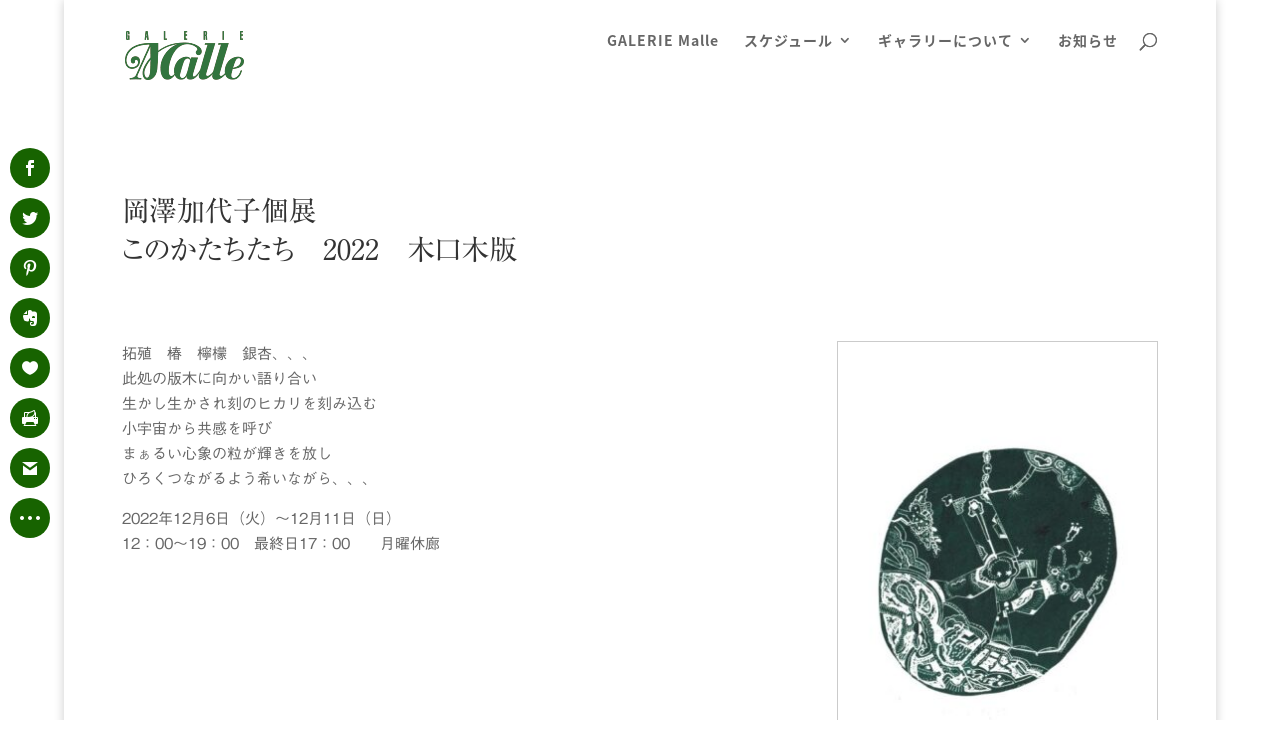

--- FILE ---
content_type: text/html; charset=UTF-8
request_url: https://galeriemalle.jp/archives/9830
body_size: 43089
content:
<!DOCTYPE html>
<html dir="ltr" lang="ja" prefix="og: https://ogp.me/ns#">
<head>
	<meta charset="UTF-8" />
<meta http-equiv="X-UA-Compatible" content="IE=edge">
	<link rel="pingback" href="https://galeriemalle.jp/wp/xmlrpc.php" />

	<script type="text/javascript">
		document.documentElement.className = 'js';
	</script>

	<title>岡澤加代子個展このかたちたち 2022 木口木版 | GALERIE Malle | ギャラリーまぁる</title>
<link rel="preconnect" href="https://fonts.gstatic.com" crossorigin />
	  <style id="et-divi-open-sans-inline-css">/* Original: https://fonts.googleapis.com/css?family=Open+Sans:300italic,400italic,600italic,700italic,800italic,400,300,600,700,800&#038;subset=cyrillic,cyrillic-ext,greek,greek-ext,latin,latin-ext,vietnamese&#038;display=swap *//* User Agent: Mozilla/5.0 (Unknown; Linux x86_64) AppleWebKit/538.1 (KHTML, like Gecko) Safari/538.1 Daum/4.1 */@font-face {font-family: 'Open Sans';font-style: italic;font-weight: 300;font-stretch: normal;font-display: swap;src: url(https://fonts.gstatic.com/s/opensans/v44/memQYaGs126MiZpBA-UFUIcVXSCEkx2cmqvXlWq8tWZ0Pw86hd0Rk5hkaVc.ttf) format('truetype');}@font-face {font-family: 'Open Sans';font-style: italic;font-weight: 400;font-stretch: normal;font-display: swap;src: url(https://fonts.gstatic.com/s/opensans/v44/memQYaGs126MiZpBA-UFUIcVXSCEkx2cmqvXlWq8tWZ0Pw86hd0Rk8ZkaVc.ttf) format('truetype');}@font-face {font-family: 'Open Sans';font-style: italic;font-weight: 600;font-stretch: normal;font-display: swap;src: url(https://fonts.gstatic.com/s/opensans/v44/memQYaGs126MiZpBA-UFUIcVXSCEkx2cmqvXlWq8tWZ0Pw86hd0RkxhjaVc.ttf) format('truetype');}@font-face {font-family: 'Open Sans';font-style: italic;font-weight: 700;font-stretch: normal;font-display: swap;src: url(https://fonts.gstatic.com/s/opensans/v44/memQYaGs126MiZpBA-UFUIcVXSCEkx2cmqvXlWq8tWZ0Pw86hd0RkyFjaVc.ttf) format('truetype');}@font-face {font-family: 'Open Sans';font-style: italic;font-weight: 800;font-stretch: normal;font-display: swap;src: url(https://fonts.gstatic.com/s/opensans/v44/memQYaGs126MiZpBA-UFUIcVXSCEkx2cmqvXlWq8tWZ0Pw86hd0Rk0ZjaVc.ttf) format('truetype');}@font-face {font-family: 'Open Sans';font-style: normal;font-weight: 300;font-stretch: normal;font-display: swap;src: url(https://fonts.gstatic.com/s/opensans/v44/memSYaGs126MiZpBA-UvWbX2vVnXBbObj2OVZyOOSr4dVJWUgsiH0C4n.ttf) format('truetype');}@font-face {font-family: 'Open Sans';font-style: normal;font-weight: 400;font-stretch: normal;font-display: swap;src: url(https://fonts.gstatic.com/s/opensans/v44/memSYaGs126MiZpBA-UvWbX2vVnXBbObj2OVZyOOSr4dVJWUgsjZ0C4n.ttf) format('truetype');}@font-face {font-family: 'Open Sans';font-style: normal;font-weight: 600;font-stretch: normal;font-display: swap;src: url(https://fonts.gstatic.com/s/opensans/v44/memSYaGs126MiZpBA-UvWbX2vVnXBbObj2OVZyOOSr4dVJWUgsgH1y4n.ttf) format('truetype');}@font-face {font-family: 'Open Sans';font-style: normal;font-weight: 700;font-stretch: normal;font-display: swap;src: url(https://fonts.gstatic.com/s/opensans/v44/memSYaGs126MiZpBA-UvWbX2vVnXBbObj2OVZyOOSr4dVJWUgsg-1y4n.ttf) format('truetype');}@font-face {font-family: 'Open Sans';font-style: normal;font-weight: 800;font-stretch: normal;font-display: swap;src: url(https://fonts.gstatic.com/s/opensans/v44/memSYaGs126MiZpBA-UvWbX2vVnXBbObj2OVZyOOSr4dVJWUgshZ1y4n.ttf) format('truetype');}/* User Agent: Mozilla/5.0 (Windows NT 6.1; WOW64; rv:27.0) Gecko/20100101 Firefox/27.0 */@font-face {font-family: 'Open Sans';font-style: italic;font-weight: 300;font-stretch: normal;font-display: swap;src: url(https://fonts.gstatic.com/l/font?kit=memQYaGs126MiZpBA-UFUIcVXSCEkx2cmqvXlWq8tWZ0Pw86hd0Rk5hkaVQ&skey=743457fe2cc29280&v=v44) format('woff');}@font-face {font-family: 'Open Sans';font-style: italic;font-weight: 400;font-stretch: normal;font-display: swap;src: url(https://fonts.gstatic.com/l/font?kit=memQYaGs126MiZpBA-UFUIcVXSCEkx2cmqvXlWq8tWZ0Pw86hd0Rk8ZkaVQ&skey=743457fe2cc29280&v=v44) format('woff');}@font-face {font-family: 'Open Sans';font-style: italic;font-weight: 600;font-stretch: normal;font-display: swap;src: url(https://fonts.gstatic.com/l/font?kit=memQYaGs126MiZpBA-UFUIcVXSCEkx2cmqvXlWq8tWZ0Pw86hd0RkxhjaVQ&skey=743457fe2cc29280&v=v44) format('woff');}@font-face {font-family: 'Open Sans';font-style: italic;font-weight: 700;font-stretch: normal;font-display: swap;src: url(https://fonts.gstatic.com/l/font?kit=memQYaGs126MiZpBA-UFUIcVXSCEkx2cmqvXlWq8tWZ0Pw86hd0RkyFjaVQ&skey=743457fe2cc29280&v=v44) format('woff');}@font-face {font-family: 'Open Sans';font-style: italic;font-weight: 800;font-stretch: normal;font-display: swap;src: url(https://fonts.gstatic.com/l/font?kit=memQYaGs126MiZpBA-UFUIcVXSCEkx2cmqvXlWq8tWZ0Pw86hd0Rk0ZjaVQ&skey=743457fe2cc29280&v=v44) format('woff');}@font-face {font-family: 'Open Sans';font-style: normal;font-weight: 300;font-stretch: normal;font-display: swap;src: url(https://fonts.gstatic.com/l/font?kit=memSYaGs126MiZpBA-UvWbX2vVnXBbObj2OVZyOOSr4dVJWUgsiH0C4k&skey=62c1cbfccc78b4b2&v=v44) format('woff');}@font-face {font-family: 'Open Sans';font-style: normal;font-weight: 400;font-stretch: normal;font-display: swap;src: url(https://fonts.gstatic.com/l/font?kit=memSYaGs126MiZpBA-UvWbX2vVnXBbObj2OVZyOOSr4dVJWUgsjZ0C4k&skey=62c1cbfccc78b4b2&v=v44) format('woff');}@font-face {font-family: 'Open Sans';font-style: normal;font-weight: 600;font-stretch: normal;font-display: swap;src: url(https://fonts.gstatic.com/l/font?kit=memSYaGs126MiZpBA-UvWbX2vVnXBbObj2OVZyOOSr4dVJWUgsgH1y4k&skey=62c1cbfccc78b4b2&v=v44) format('woff');}@font-face {font-family: 'Open Sans';font-style: normal;font-weight: 700;font-stretch: normal;font-display: swap;src: url(https://fonts.gstatic.com/l/font?kit=memSYaGs126MiZpBA-UvWbX2vVnXBbObj2OVZyOOSr4dVJWUgsg-1y4k&skey=62c1cbfccc78b4b2&v=v44) format('woff');}@font-face {font-family: 'Open Sans';font-style: normal;font-weight: 800;font-stretch: normal;font-display: swap;src: url(https://fonts.gstatic.com/l/font?kit=memSYaGs126MiZpBA-UvWbX2vVnXBbObj2OVZyOOSr4dVJWUgshZ1y4k&skey=62c1cbfccc78b4b2&v=v44) format('woff');}/* User Agent: Mozilla/5.0 (Windows NT 6.3; rv:39.0) Gecko/20100101 Firefox/39.0 */@font-face {font-family: 'Open Sans';font-style: italic;font-weight: 300;font-stretch: normal;font-display: swap;src: url(https://fonts.gstatic.com/s/opensans/v44/memQYaGs126MiZpBA-UFUIcVXSCEkx2cmqvXlWq8tWZ0Pw86hd0Rk5hkaVI.woff2) format('woff2');}@font-face {font-family: 'Open Sans';font-style: italic;font-weight: 400;font-stretch: normal;font-display: swap;src: url(https://fonts.gstatic.com/s/opensans/v44/memQYaGs126MiZpBA-UFUIcVXSCEkx2cmqvXlWq8tWZ0Pw86hd0Rk8ZkaVI.woff2) format('woff2');}@font-face {font-family: 'Open Sans';font-style: italic;font-weight: 600;font-stretch: normal;font-display: swap;src: url(https://fonts.gstatic.com/s/opensans/v44/memQYaGs126MiZpBA-UFUIcVXSCEkx2cmqvXlWq8tWZ0Pw86hd0RkxhjaVI.woff2) format('woff2');}@font-face {font-family: 'Open Sans';font-style: italic;font-weight: 700;font-stretch: normal;font-display: swap;src: url(https://fonts.gstatic.com/s/opensans/v44/memQYaGs126MiZpBA-UFUIcVXSCEkx2cmqvXlWq8tWZ0Pw86hd0RkyFjaVI.woff2) format('woff2');}@font-face {font-family: 'Open Sans';font-style: italic;font-weight: 800;font-stretch: normal;font-display: swap;src: url(https://fonts.gstatic.com/s/opensans/v44/memQYaGs126MiZpBA-UFUIcVXSCEkx2cmqvXlWq8tWZ0Pw86hd0Rk0ZjaVI.woff2) format('woff2');}@font-face {font-family: 'Open Sans';font-style: normal;font-weight: 300;font-stretch: normal;font-display: swap;src: url(https://fonts.gstatic.com/s/opensans/v44/memSYaGs126MiZpBA-UvWbX2vVnXBbObj2OVZyOOSr4dVJWUgsiH0C4i.woff2) format('woff2');}@font-face {font-family: 'Open Sans';font-style: normal;font-weight: 400;font-stretch: normal;font-display: swap;src: url(https://fonts.gstatic.com/s/opensans/v44/memSYaGs126MiZpBA-UvWbX2vVnXBbObj2OVZyOOSr4dVJWUgsjZ0C4i.woff2) format('woff2');}@font-face {font-family: 'Open Sans';font-style: normal;font-weight: 600;font-stretch: normal;font-display: swap;src: url(https://fonts.gstatic.com/s/opensans/v44/memSYaGs126MiZpBA-UvWbX2vVnXBbObj2OVZyOOSr4dVJWUgsgH1y4i.woff2) format('woff2');}@font-face {font-family: 'Open Sans';font-style: normal;font-weight: 700;font-stretch: normal;font-display: swap;src: url(https://fonts.gstatic.com/s/opensans/v44/memSYaGs126MiZpBA-UvWbX2vVnXBbObj2OVZyOOSr4dVJWUgsg-1y4i.woff2) format('woff2');}@font-face {font-family: 'Open Sans';font-style: normal;font-weight: 800;font-stretch: normal;font-display: swap;src: url(https://fonts.gstatic.com/s/opensans/v44/memSYaGs126MiZpBA-UvWbX2vVnXBbObj2OVZyOOSr4dVJWUgshZ1y4i.woff2) format('woff2');}</style>
		<!-- All in One SEO 4.9.2 - aioseo.com -->
	<meta name="robots" content="max-image-preview:large" />
	<meta name="author" content="malle"/>
	<link rel="canonical" href="https://galeriemalle.jp/archives/9830" />
	<meta name="generator" content="All in One SEO (AIOSEO) 4.9.2" />
		<meta property="og:locale" content="ja_JP" />
		<meta property="og:site_name" content="GALERIE Malle | 渋谷区恵比寿にある、美術と工芸のギャラリー。" />
		<meta property="og:type" content="article" />
		<meta property="og:title" content="岡澤加代子個展このかたちたち 2022 木口木版 | GALERIE Malle | ギャラリーまぁる" />
		<meta property="og:url" content="https://galeriemalle.jp/archives/9830" />
		<meta property="article:published_time" content="2022-10-24T14:16:28+00:00" />
		<meta property="article:modified_time" content="2022-12-11T09:02:43+00:00" />
		<meta name="twitter:card" content="summary" />
		<meta name="twitter:title" content="岡澤加代子個展このかたちたち 2022 木口木版 | GALERIE Malle | ギャラリーまぁる" />
		<script type="application/ld+json" class="aioseo-schema">
			{"@context":"https:\/\/schema.org","@graph":[{"@type":"Article","@id":"https:\/\/galeriemalle.jp\/archives\/9830#article","name":"\u5ca1\u6fa4\u52a0\u4ee3\u5b50\u500b\u5c55\u3053\u306e\u304b\u305f\u3061\u305f\u3061 2022 \u6728\u53e3\u6728\u7248 | GALERIE Malle | \u30ae\u30e3\u30e9\u30ea\u30fc\u307e\u3041\u308b","headline":"\u5ca1\u6fa4\u52a0\u4ee3\u5b50\u500b\u5c55\u3053\u306e\u304b\u305f\u3061\u305f\u3061\u30002022\u3000\u6728\u53e3\u6728\u7248","author":{"@id":"https:\/\/galeriemalle.jp\/archives\/author\/sakata#author"},"publisher":{"@id":"https:\/\/galeriemalle.jp\/#organization"},"image":{"@type":"ImageObject","url":"https:\/\/galeriemalle.jp\/wp\/wp-content\/uploads\/2022\/10\/1666609118059.jpg","width":498,"height":750},"datePublished":"2022-10-24T23:16:28+09:00","dateModified":"2022-12-11T18:02:43+09:00","inLanguage":"ja","mainEntityOfPage":{"@id":"https:\/\/galeriemalle.jp\/archives\/9830#webpage"},"isPartOf":{"@id":"https:\/\/galeriemalle.jp\/archives\/9830#webpage"},"articleSection":"\u7d42\u4e86\u3057\u307e\u3057\u305f"},{"@type":"BreadcrumbList","@id":"https:\/\/galeriemalle.jp\/archives\/9830#breadcrumblist","itemListElement":[{"@type":"ListItem","@id":"https:\/\/galeriemalle.jp#listItem","position":1,"name":"\u30db\u30fc\u30e0","item":"https:\/\/galeriemalle.jp","nextItem":{"@type":"ListItem","@id":"https:\/\/galeriemalle.jp\/archives\/category\/all-schedules#listItem","name":"\u5168\u3066\u306e\u30b9\u30b1\u30b8\u30e5\u30fc\u30eb"}},{"@type":"ListItem","@id":"https:\/\/galeriemalle.jp\/archives\/category\/all-schedules#listItem","position":2,"name":"\u5168\u3066\u306e\u30b9\u30b1\u30b8\u30e5\u30fc\u30eb","item":"https:\/\/galeriemalle.jp\/archives\/category\/all-schedules","nextItem":{"@type":"ListItem","@id":"https:\/\/galeriemalle.jp\/archives\/category\/all-schedules\/finished#listItem","name":"\u7d42\u4e86\u3057\u307e\u3057\u305f"},"previousItem":{"@type":"ListItem","@id":"https:\/\/galeriemalle.jp#listItem","name":"\u30db\u30fc\u30e0"}},{"@type":"ListItem","@id":"https:\/\/galeriemalle.jp\/archives\/category\/all-schedules\/finished#listItem","position":3,"name":"\u7d42\u4e86\u3057\u307e\u3057\u305f","item":"https:\/\/galeriemalle.jp\/archives\/category\/all-schedules\/finished","nextItem":{"@type":"ListItem","@id":"https:\/\/galeriemalle.jp\/archives\/9830#listItem","name":"\u5ca1\u6fa4\u52a0\u4ee3\u5b50\u500b\u5c55\u3053\u306e\u304b\u305f\u3061\u305f\u3061\u30002022\u3000\u6728\u53e3\u6728\u7248"},"previousItem":{"@type":"ListItem","@id":"https:\/\/galeriemalle.jp\/archives\/category\/all-schedules#listItem","name":"\u5168\u3066\u306e\u30b9\u30b1\u30b8\u30e5\u30fc\u30eb"}},{"@type":"ListItem","@id":"https:\/\/galeriemalle.jp\/archives\/9830#listItem","position":4,"name":"\u5ca1\u6fa4\u52a0\u4ee3\u5b50\u500b\u5c55\u3053\u306e\u304b\u305f\u3061\u305f\u3061\u30002022\u3000\u6728\u53e3\u6728\u7248","previousItem":{"@type":"ListItem","@id":"https:\/\/galeriemalle.jp\/archives\/category\/all-schedules\/finished#listItem","name":"\u7d42\u4e86\u3057\u307e\u3057\u305f"}}]},{"@type":"Organization","@id":"https:\/\/galeriemalle.jp\/#organization","name":"GALERIE Malle","description":"\u6e0b\u8c37\u533a\u6075\u6bd4\u5bff\u306b\u3042\u308b\u3001\u7f8e\u8853\u3068\u5de5\u82b8\u306e\u30ae\u30e3\u30e9\u30ea\u30fc\u3002","url":"https:\/\/galeriemalle.jp\/"},{"@type":"Person","@id":"https:\/\/galeriemalle.jp\/archives\/author\/sakata#author","url":"https:\/\/galeriemalle.jp\/archives\/author\/sakata","name":"malle","image":{"@type":"ImageObject","@id":"https:\/\/galeriemalle.jp\/archives\/9830#authorImage","url":"https:\/\/secure.gravatar.com\/avatar\/8e7c95d83079f335c37a7bf5214e4f86e91801271aa63551e8986d666b4dea52?s=96&d=identicon&r=g","width":96,"height":96,"caption":"malle"}},{"@type":"WebPage","@id":"https:\/\/galeriemalle.jp\/archives\/9830#webpage","url":"https:\/\/galeriemalle.jp\/archives\/9830","name":"\u5ca1\u6fa4\u52a0\u4ee3\u5b50\u500b\u5c55\u3053\u306e\u304b\u305f\u3061\u305f\u3061 2022 \u6728\u53e3\u6728\u7248 | GALERIE Malle | \u30ae\u30e3\u30e9\u30ea\u30fc\u307e\u3041\u308b","inLanguage":"ja","isPartOf":{"@id":"https:\/\/galeriemalle.jp\/#website"},"breadcrumb":{"@id":"https:\/\/galeriemalle.jp\/archives\/9830#breadcrumblist"},"author":{"@id":"https:\/\/galeriemalle.jp\/archives\/author\/sakata#author"},"creator":{"@id":"https:\/\/galeriemalle.jp\/archives\/author\/sakata#author"},"image":{"@type":"ImageObject","url":"https:\/\/galeriemalle.jp\/wp\/wp-content\/uploads\/2022\/10\/1666609118059.jpg","@id":"https:\/\/galeriemalle.jp\/archives\/9830\/#mainImage","width":498,"height":750},"primaryImageOfPage":{"@id":"https:\/\/galeriemalle.jp\/archives\/9830#mainImage"},"datePublished":"2022-10-24T23:16:28+09:00","dateModified":"2022-12-11T18:02:43+09:00"},{"@type":"WebSite","@id":"https:\/\/galeriemalle.jp\/#website","url":"https:\/\/galeriemalle.jp\/","name":"GALERIE Malle","description":"\u6e0b\u8c37\u533a\u6075\u6bd4\u5bff\u306b\u3042\u308b\u3001\u7f8e\u8853\u3068\u5de5\u82b8\u306e\u30ae\u30e3\u30e9\u30ea\u30fc\u3002","inLanguage":"ja","publisher":{"@id":"https:\/\/galeriemalle.jp\/#organization"}}]}
		</script>
		<!-- All in One SEO -->

<script type="text/javascript">
			let jqueryParams=[],jQuery=function(r){return jqueryParams=[...jqueryParams,r],jQuery},$=function(r){return jqueryParams=[...jqueryParams,r],$};window.jQuery=jQuery,window.$=jQuery;let customHeadScripts=!1;jQuery.fn=jQuery.prototype={},$.fn=jQuery.prototype={},jQuery.noConflict=function(r){if(window.jQuery)return jQuery=window.jQuery,$=window.jQuery,customHeadScripts=!0,jQuery.noConflict},jQuery.ready=function(r){jqueryParams=[...jqueryParams,r]},$.ready=function(r){jqueryParams=[...jqueryParams,r]},jQuery.load=function(r){jqueryParams=[...jqueryParams,r]},$.load=function(r){jqueryParams=[...jqueryParams,r]},jQuery.fn.ready=function(r){jqueryParams=[...jqueryParams,r]},$.fn.ready=function(r){jqueryParams=[...jqueryParams,r]};</script><link rel='dns-prefetch' href='//fonts.googleapis.com' />
<link rel="alternate" type="application/rss+xml" title="GALERIE Malle &raquo; フィード" href="https://galeriemalle.jp/feed" />
<link rel="alternate" type="application/rss+xml" title="GALERIE Malle &raquo; コメントフィード" href="https://galeriemalle.jp/comments/feed" />
<link rel="alternate" title="oEmbed (JSON)" type="application/json+oembed" href="https://galeriemalle.jp/wp-json/oembed/1.0/embed?url=https%3A%2F%2Fgaleriemalle.jp%2Farchives%2F9830" />
<link rel="alternate" title="oEmbed (XML)" type="text/xml+oembed" href="https://galeriemalle.jp/wp-json/oembed/1.0/embed?url=https%3A%2F%2Fgaleriemalle.jp%2Farchives%2F9830&#038;format=xml" />
<meta content="Divi v.4.27.5" name="generator"/><link rel='stylesheet' id='twb-open-sans-css' href='https://fonts.googleapis.com/css?family=Open+Sans%3A300%2C400%2C500%2C600%2C700%2C800&#038;display=swap&#038;ver=6.9' type='text/css' media='all' />
<link rel='stylesheet' id='twbbwg-global-css' href='https://galeriemalle.jp/wp/wp-content/plugins/photo-gallery/booster/assets/css/global.css?ver=1.0.0' type='text/css' media='all' />
<link rel='stylesheet' id='jquery.prettyphoto-css' href='https://galeriemalle.jp/wp/wp-content/plugins/wp-video-lightbox/css/prettyPhoto.css?ver=6.9' type='text/css' media='all' />
<link rel='stylesheet' id='video-lightbox-css' href='https://galeriemalle.jp/wp/wp-content/plugins/wp-video-lightbox/wp-video-lightbox.css?ver=6.9' type='text/css' media='all' />
<link rel='stylesheet' id='acme-divi-modules-css' href='https://galeriemalle.jp/wp/wp-content/plugins/acme-divi-modules/public/css/acme-divi-modules-public.css?ver=1.3.4' type='text/css' media='all' />
<link rel='stylesheet' id='bwg_fonts-css' href='https://galeriemalle.jp/wp/wp-content/plugins/photo-gallery/css/bwg-fonts/fonts.css?ver=0.0.1' type='text/css' media='all' />
<link rel='stylesheet' id='sumoselect-css' href='https://galeriemalle.jp/wp/wp-content/plugins/photo-gallery/css/sumoselect.min.css?ver=3.4.6' type='text/css' media='all' />
<link rel='stylesheet' id='mCustomScrollbar-css' href='https://galeriemalle.jp/wp/wp-content/plugins/photo-gallery/css/jquery.mCustomScrollbar.min.css?ver=3.1.5' type='text/css' media='all' />
<link rel='stylesheet' id='bwg_googlefonts-css' href='https://fonts.googleapis.com/css?family=Ubuntu&#038;subset=greek,latin,greek-ext,vietnamese,cyrillic-ext,latin-ext,cyrillic' type='text/css' media='all' />
<link rel='stylesheet' id='bwg_frontend-css' href='https://galeriemalle.jp/wp/wp-content/plugins/photo-gallery/css/styles.min.css?ver=1.8.35' type='text/css' media='all' />
<link rel='stylesheet' id='et_monarch-css-css' href='https://galeriemalle.jp/wp/wp-content/plugins/monarch/css/style.css?ver=1.4.14' type='text/css' media='all' />
<link rel='stylesheet' id='et-gf-open-sans-css' href='https://fonts.googleapis.com/css?family=Open+Sans:400,700' type='text/css' media='all' />
<link rel='stylesheet' id='wp-lightbox-2.min.css-css' href='https://galeriemalle.jp/wp/wp-content/plugins/wp-lightbox-2/styles/lightbox.min.css?ver=1.3.4' type='text/css' media='all' />
<link rel='stylesheet' id='et-gf-japanese-css' href='//fonts.googleapis.com/earlyaccess/notosansjapanese.css' type='text/css' media='all' />
<style id='divi-style-inline-inline-css' type='text/css'>
/*!
Theme Name: Divi
Theme URI: http://www.elegantthemes.com/gallery/divi/
Version: 4.27.5
Description: Smart. Flexible. Beautiful. Divi is the most powerful theme in our collection.
Author: Elegant Themes
Author URI: http://www.elegantthemes.com
License: GNU General Public License v2
License URI: http://www.gnu.org/licenses/gpl-2.0.html
*/

a,abbr,acronym,address,applet,b,big,blockquote,body,center,cite,code,dd,del,dfn,div,dl,dt,em,fieldset,font,form,h1,h2,h3,h4,h5,h6,html,i,iframe,img,ins,kbd,label,legend,li,object,ol,p,pre,q,s,samp,small,span,strike,strong,sub,sup,tt,u,ul,var{margin:0;padding:0;border:0;outline:0;font-size:100%;-ms-text-size-adjust:100%;-webkit-text-size-adjust:100%;vertical-align:baseline;background:transparent}body{line-height:1}ol,ul{list-style:none}blockquote,q{quotes:none}blockquote:after,blockquote:before,q:after,q:before{content:"";content:none}blockquote{margin:20px 0 30px;border-left:5px solid;padding-left:20px}:focus{outline:0}del{text-decoration:line-through}pre{overflow:auto;padding:10px}figure{margin:0}table{border-collapse:collapse;border-spacing:0}article,aside,footer,header,hgroup,nav,section{display:block}body{font-family:Open Sans,Arial,sans-serif;font-size:14px;color:#666;background-color:#fff;line-height:1.7em;font-weight:500;-webkit-font-smoothing:antialiased;-moz-osx-font-smoothing:grayscale}body.page-template-page-template-blank-php #page-container{padding-top:0!important}body.et_cover_background{background-size:cover!important;background-position:top!important;background-repeat:no-repeat!important;background-attachment:fixed}a{color:#2ea3f2}a,a:hover{text-decoration:none}p{padding-bottom:1em}p:not(.has-background):last-of-type{padding-bottom:0}p.et_normal_padding{padding-bottom:1em}strong{font-weight:700}cite,em,i{font-style:italic}code,pre{font-family:Courier New,monospace;margin-bottom:10px}ins{text-decoration:none}sub,sup{height:0;line-height:1;position:relative;vertical-align:baseline}sup{bottom:.8em}sub{top:.3em}dl{margin:0 0 1.5em}dl dt{font-weight:700}dd{margin-left:1.5em}blockquote p{padding-bottom:0}embed,iframe,object,video{max-width:100%}h1,h2,h3,h4,h5,h6{color:#333;padding-bottom:10px;line-height:1em;font-weight:500}h1 a,h2 a,h3 a,h4 a,h5 a,h6 a{color:inherit}h1{font-size:30px}h2{font-size:26px}h3{font-size:22px}h4{font-size:18px}h5{font-size:16px}h6{font-size:14px}input{-webkit-appearance:none}input[type=checkbox]{-webkit-appearance:checkbox}input[type=radio]{-webkit-appearance:radio}input.text,input.title,input[type=email],input[type=password],input[type=tel],input[type=text],select,textarea{background-color:#fff;border:1px solid #bbb;padding:2px;color:#4e4e4e}input.text:focus,input.title:focus,input[type=text]:focus,select:focus,textarea:focus{border-color:#2d3940;color:#3e3e3e}input.text,input.title,input[type=text],select,textarea{margin:0}textarea{padding:4px}button,input,select,textarea{font-family:inherit}img{max-width:100%;height:auto}.clear{clear:both}br.clear{margin:0;padding:0}.pagination{clear:both}#et_search_icon:hover,.et-social-icon a:hover,.et_password_protected_form .et_submit_button,.form-submit .et_pb_buttontton.alt.disabled,.nav-single a,.posted_in a{color:#2ea3f2}.et-search-form,blockquote{border-color:#2ea3f2}#main-content{background-color:#fff}.container{width:80%;max-width:1080px;margin:auto;position:relative}body:not(.et-tb) #main-content .container,body:not(.et-tb-has-header) #main-content .container{padding-top:58px}.et_full_width_page #main-content .container:before{display:none}.main_title{margin-bottom:20px}.et_password_protected_form .et_submit_button:hover,.form-submit .et_pb_button:hover{background:rgba(0,0,0,.05)}.et_button_icon_visible .et_pb_button{padding-right:2em;padding-left:.7em}.et_button_icon_visible .et_pb_button:after{opacity:1;margin-left:0}.et_button_left .et_pb_button:hover:after{left:.15em}.et_button_left .et_pb_button:after{margin-left:0;left:1em}.et_button_icon_visible.et_button_left .et_pb_button,.et_button_left .et_pb_button:hover,.et_button_left .et_pb_module .et_pb_button:hover{padding-left:2em;padding-right:.7em}.et_button_icon_visible.et_button_left .et_pb_button:after,.et_button_left .et_pb_button:hover:after{left:.15em}.et_password_protected_form .et_submit_button:hover,.form-submit .et_pb_button:hover{padding:.3em 1em}.et_button_no_icon .et_pb_button:after{display:none}.et_button_no_icon.et_button_icon_visible.et_button_left .et_pb_button,.et_button_no_icon.et_button_left .et_pb_button:hover,.et_button_no_icon .et_pb_button,.et_button_no_icon .et_pb_button:hover{padding:.3em 1em!important}.et_button_custom_icon .et_pb_button:after{line-height:1.7em}.et_button_custom_icon.et_button_icon_visible .et_pb_button:after,.et_button_custom_icon .et_pb_button:hover:after{margin-left:.3em}#left-area .post_format-post-format-gallery .wp-block-gallery:first-of-type{padding:0;margin-bottom:-16px}.entry-content table:not(.variations){border:1px solid #eee;margin:0 0 15px;text-align:left;width:100%}.entry-content thead th,.entry-content tr th{color:#555;font-weight:700;padding:9px 24px}.entry-content tr td{border-top:1px solid #eee;padding:6px 24px}#left-area ul,.entry-content ul,.et-l--body ul,.et-l--footer ul,.et-l--header ul{list-style-type:disc;padding:0 0 23px 1em;line-height:26px}#left-area ol,.entry-content ol,.et-l--body ol,.et-l--footer ol,.et-l--header ol{list-style-type:decimal;list-style-position:inside;padding:0 0 23px;line-height:26px}#left-area ul li ul,.entry-content ul li ol{padding:2px 0 2px 20px}#left-area ol li ul,.entry-content ol li ol,.et-l--body ol li ol,.et-l--footer ol li ol,.et-l--header ol li ol{padding:2px 0 2px 35px}#left-area ul.wp-block-gallery{display:-webkit-box;display:-ms-flexbox;display:flex;-ms-flex-wrap:wrap;flex-wrap:wrap;list-style-type:none;padding:0}#left-area ul.products{padding:0!important;line-height:1.7!important;list-style:none!important}.gallery-item a{display:block}.gallery-caption,.gallery-item a{width:90%}#wpadminbar{z-index:100001}#left-area .post-meta{font-size:14px;padding-bottom:15px}#left-area .post-meta a{text-decoration:none;color:#666}#left-area .et_featured_image{padding-bottom:7px}.single .post{padding-bottom:25px}body.single .et_audio_content{margin-bottom:-6px}.nav-single a{text-decoration:none;color:#2ea3f2;font-size:14px;font-weight:400}.nav-previous{float:left}.nav-next{float:right}.et_password_protected_form p input{background-color:#eee;border:none!important;width:100%!important;border-radius:0!important;font-size:14px;color:#999!important;padding:16px!important;-webkit-box-sizing:border-box;box-sizing:border-box}.et_password_protected_form label{display:none}.et_password_protected_form .et_submit_button{font-family:inherit;display:block;float:right;margin:8px auto 0;cursor:pointer}.post-password-required p.nocomments.container{max-width:100%}.post-password-required p.nocomments.container:before{display:none}.aligncenter,div.post .new-post .aligncenter{display:block;margin-left:auto;margin-right:auto}.wp-caption{border:1px solid #ddd;text-align:center;background-color:#f3f3f3;margin-bottom:10px;max-width:96%;padding:8px}.wp-caption.alignleft{margin:0 30px 20px 0}.wp-caption.alignright{margin:0 0 20px 30px}.wp-caption img{margin:0;padding:0;border:0}.wp-caption p.wp-caption-text{font-size:12px;padding:0 4px 5px;margin:0}.alignright{float:right}.alignleft{float:left}img.alignleft{display:inline;float:left;margin-right:15px}img.alignright{display:inline;float:right;margin-left:15px}.page.et_pb_pagebuilder_layout #main-content{background-color:transparent}body #main-content .et_builder_inner_content>h1,body #main-content .et_builder_inner_content>h2,body #main-content .et_builder_inner_content>h3,body #main-content .et_builder_inner_content>h4,body #main-content .et_builder_inner_content>h5,body #main-content .et_builder_inner_content>h6{line-height:1.4em}body #main-content .et_builder_inner_content>p{line-height:1.7em}.wp-block-pullquote{margin:20px 0 30px}.wp-block-pullquote.has-background blockquote{border-left:none}.wp-block-group.has-background{padding:1.5em 1.5em .5em}@media (min-width:981px){#left-area{width:79.125%;padding-bottom:23px}#main-content .container:before{content:"";position:absolute;top:0;height:100%;width:1px;background-color:#e2e2e2}.et_full_width_page #left-area,.et_no_sidebar #left-area{float:none;width:100%!important}.et_full_width_page #left-area{padding-bottom:0}.et_no_sidebar #main-content .container:before{display:none}}@media (max-width:980px){#page-container{padding-top:80px}.et-tb #page-container,.et-tb-has-header #page-container{padding-top:0!important}#left-area,#sidebar{width:100%!important}#main-content .container:before{display:none!important}.et_full_width_page .et_gallery_item:nth-child(4n+1){clear:none}}@media print{#page-container{padding-top:0!important}}#wp-admin-bar-et-use-visual-builder a:before{font-family:ETmodules!important;content:"\e625";font-size:30px!important;width:28px;margin-top:-3px;color:#974df3!important}#wp-admin-bar-et-use-visual-builder:hover a:before{color:#fff!important}#wp-admin-bar-et-use-visual-builder:hover a,#wp-admin-bar-et-use-visual-builder a:hover{transition:background-color .5s ease;-webkit-transition:background-color .5s ease;-moz-transition:background-color .5s ease;background-color:#7e3bd0!important;color:#fff!important}* html .clearfix,:first-child+html .clearfix{zoom:1}.iphone .et_pb_section_video_bg video::-webkit-media-controls-start-playback-button{display:none!important;-webkit-appearance:none}.et_mobile_device .et_pb_section_parallax .et_pb_parallax_css{background-attachment:scroll}.et-social-facebook a.icon:before{content:"\e093"}.et-social-twitter a.icon:before{content:"\e094"}.et-social-google-plus a.icon:before{content:"\e096"}.et-social-instagram a.icon:before{content:"\e09a"}.et-social-rss a.icon:before{content:"\e09e"}.ai1ec-single-event:after{content:" ";display:table;clear:both}.evcal_event_details .evcal_evdata_cell .eventon_details_shading_bot.eventon_details_shading_bot{z-index:3}.wp-block-divi-layout{margin-bottom:1em}*{-webkit-box-sizing:border-box;box-sizing:border-box}#et-info-email:before,#et-info-phone:before,#et_search_icon:before,.comment-reply-link:after,.et-cart-info span:before,.et-pb-arrow-next:before,.et-pb-arrow-prev:before,.et-social-icon a:before,.et_audio_container .mejs-playpause-button button:before,.et_audio_container .mejs-volume-button button:before,.et_overlay:before,.et_password_protected_form .et_submit_button:after,.et_pb_button:after,.et_pb_contact_reset:after,.et_pb_contact_submit:after,.et_pb_font_icon:before,.et_pb_newsletter_button:after,.et_pb_pricing_table_button:after,.et_pb_promo_button:after,.et_pb_testimonial:before,.et_pb_toggle_title:before,.form-submit .et_pb_button:after,.mobile_menu_bar:before,a.et_pb_more_button:after{font-family:ETmodules!important;speak:none;font-style:normal;font-weight:400;-webkit-font-feature-settings:normal;font-feature-settings:normal;font-variant:normal;text-transform:none;line-height:1;-webkit-font-smoothing:antialiased;-moz-osx-font-smoothing:grayscale;text-shadow:0 0;direction:ltr}.et-pb-icon,.et_pb_custom_button_icon.et_pb_button:after,.et_pb_login .et_pb_custom_button_icon.et_pb_button:after,.et_pb_woo_custom_button_icon .button.et_pb_custom_button_icon.et_pb_button:after,.et_pb_woo_custom_button_icon .button.et_pb_custom_button_icon.et_pb_button:hover:after{content:attr(data-icon)}.et-pb-icon{font-family:ETmodules;speak:none;font-weight:400;-webkit-font-feature-settings:normal;font-feature-settings:normal;font-variant:normal;text-transform:none;line-height:1;-webkit-font-smoothing:antialiased;font-size:96px;font-style:normal;display:inline-block;-webkit-box-sizing:border-box;box-sizing:border-box;direction:ltr}#et-ajax-saving{display:none;-webkit-transition:background .3s,-webkit-box-shadow .3s;transition:background .3s,-webkit-box-shadow .3s;transition:background .3s,box-shadow .3s;transition:background .3s,box-shadow .3s,-webkit-box-shadow .3s;-webkit-box-shadow:rgba(0,139,219,.247059) 0 0 60px;box-shadow:0 0 60px rgba(0,139,219,.247059);position:fixed;top:50%;left:50%;width:50px;height:50px;background:#fff;border-radius:50px;margin:-25px 0 0 -25px;z-index:999999;text-align:center}#et-ajax-saving img{margin:9px}.et-safe-mode-indicator,.et-safe-mode-indicator:focus,.et-safe-mode-indicator:hover{-webkit-box-shadow:0 5px 10px rgba(41,196,169,.15);box-shadow:0 5px 10px rgba(41,196,169,.15);background:#29c4a9;color:#fff;font-size:14px;font-weight:600;padding:12px;line-height:16px;border-radius:3px;position:fixed;bottom:30px;right:30px;z-index:999999;text-decoration:none;font-family:Open Sans,sans-serif;-webkit-font-smoothing:antialiased;-moz-osx-font-smoothing:grayscale}.et_pb_button{font-size:20px;font-weight:500;padding:.3em 1em;line-height:1.7em!important;background-color:transparent;background-size:cover;background-position:50%;background-repeat:no-repeat;border:2px solid;border-radius:3px;-webkit-transition-duration:.2s;transition-duration:.2s;-webkit-transition-property:all!important;transition-property:all!important}.et_pb_button,.et_pb_button_inner{position:relative}.et_pb_button:hover,.et_pb_module .et_pb_button:hover{border:2px solid transparent;padding:.3em 2em .3em .7em}.et_pb_button:hover{background-color:hsla(0,0%,100%,.2)}.et_pb_bg_layout_light.et_pb_button:hover,.et_pb_bg_layout_light .et_pb_button:hover{background-color:rgba(0,0,0,.05)}.et_pb_button:after,.et_pb_button:before{font-size:32px;line-height:1em;content:"\35";opacity:0;position:absolute;margin-left:-1em;-webkit-transition:all .2s;transition:all .2s;text-transform:none;-webkit-font-feature-settings:"kern" off;font-feature-settings:"kern" off;font-variant:none;font-style:normal;font-weight:400;text-shadow:none}.et_pb_button.et_hover_enabled:hover:after,.et_pb_button.et_pb_hovered:hover:after{-webkit-transition:none!important;transition:none!important}.et_pb_button:before{display:none}.et_pb_button:hover:after{opacity:1;margin-left:0}.et_pb_column_1_3 h1,.et_pb_column_1_4 h1,.et_pb_column_1_5 h1,.et_pb_column_1_6 h1,.et_pb_column_2_5 h1{font-size:26px}.et_pb_column_1_3 h2,.et_pb_column_1_4 h2,.et_pb_column_1_5 h2,.et_pb_column_1_6 h2,.et_pb_column_2_5 h2{font-size:23px}.et_pb_column_1_3 h3,.et_pb_column_1_4 h3,.et_pb_column_1_5 h3,.et_pb_column_1_6 h3,.et_pb_column_2_5 h3{font-size:20px}.et_pb_column_1_3 h4,.et_pb_column_1_4 h4,.et_pb_column_1_5 h4,.et_pb_column_1_6 h4,.et_pb_column_2_5 h4{font-size:18px}.et_pb_column_1_3 h5,.et_pb_column_1_4 h5,.et_pb_column_1_5 h5,.et_pb_column_1_6 h5,.et_pb_column_2_5 h5{font-size:16px}.et_pb_column_1_3 h6,.et_pb_column_1_4 h6,.et_pb_column_1_5 h6,.et_pb_column_1_6 h6,.et_pb_column_2_5 h6{font-size:15px}.et_pb_bg_layout_dark,.et_pb_bg_layout_dark h1,.et_pb_bg_layout_dark h2,.et_pb_bg_layout_dark h3,.et_pb_bg_layout_dark h4,.et_pb_bg_layout_dark h5,.et_pb_bg_layout_dark h6{color:#fff!important}.et_pb_module.et_pb_text_align_left{text-align:left}.et_pb_module.et_pb_text_align_center{text-align:center}.et_pb_module.et_pb_text_align_right{text-align:right}.et_pb_module.et_pb_text_align_justified{text-align:justify}.clearfix:after{visibility:hidden;display:block;font-size:0;content:" ";clear:both;height:0}.et_pb_bg_layout_light .et_pb_more_button{color:#2ea3f2}.et_builder_inner_content{position:relative;z-index:1}header .et_builder_inner_content{z-index:2}.et_pb_css_mix_blend_mode_passthrough{mix-blend-mode:unset!important}.et_pb_image_container{margin:-20px -20px 29px}.et_pb_module_inner{position:relative}.et_hover_enabled_preview{z-index:2}.et_hover_enabled:hover{position:relative;z-index:2}.et_pb_all_tabs,.et_pb_module,.et_pb_posts_nav a,.et_pb_tab,.et_pb_with_background{position:relative;background-size:cover;background-position:50%;background-repeat:no-repeat}.et_pb_background_mask,.et_pb_background_pattern{bottom:0;left:0;position:absolute;right:0;top:0}.et_pb_background_mask{background-size:calc(100% + 2px) calc(100% + 2px);background-repeat:no-repeat;background-position:50%;overflow:hidden}.et_pb_background_pattern{background-position:0 0;background-repeat:repeat}.et_pb_with_border{position:relative;border:0 solid #333}.post-password-required .et_pb_row{padding:0;width:100%}.post-password-required .et_password_protected_form{min-height:0}body.et_pb_pagebuilder_layout.et_pb_show_title .post-password-required .et_password_protected_form h1,body:not(.et_pb_pagebuilder_layout) .post-password-required .et_password_protected_form h1{display:none}.et_pb_no_bg{padding:0!important}.et_overlay.et_pb_inline_icon:before,.et_pb_inline_icon:before{content:attr(data-icon)}.et_pb_more_button{color:inherit;text-shadow:none;text-decoration:none;display:inline-block;margin-top:20px}.et_parallax_bg_wrap{overflow:hidden;position:absolute;top:0;right:0;bottom:0;left:0}.et_parallax_bg{background-repeat:no-repeat;background-position:top;background-size:cover;position:absolute;bottom:0;left:0;width:100%;height:100%;display:block}.et_parallax_bg.et_parallax_bg__hover,.et_parallax_bg.et_parallax_bg_phone,.et_parallax_bg.et_parallax_bg_tablet,.et_parallax_gradient.et_parallax_gradient__hover,.et_parallax_gradient.et_parallax_gradient_phone,.et_parallax_gradient.et_parallax_gradient_tablet,.et_pb_section_parallax_hover:hover .et_parallax_bg:not(.et_parallax_bg__hover),.et_pb_section_parallax_hover:hover .et_parallax_gradient:not(.et_parallax_gradient__hover){display:none}.et_pb_section_parallax_hover:hover .et_parallax_bg.et_parallax_bg__hover,.et_pb_section_parallax_hover:hover .et_parallax_gradient.et_parallax_gradient__hover{display:block}.et_parallax_gradient{bottom:0;display:block;left:0;position:absolute;right:0;top:0}.et_pb_module.et_pb_section_parallax,.et_pb_posts_nav a.et_pb_section_parallax,.et_pb_tab.et_pb_section_parallax{position:relative}.et_pb_section_parallax .et_pb_parallax_css,.et_pb_slides .et_parallax_bg.et_pb_parallax_css{background-attachment:fixed}body.et-bfb .et_pb_section_parallax .et_pb_parallax_css,body.et-bfb .et_pb_slides .et_parallax_bg.et_pb_parallax_css{background-attachment:scroll;bottom:auto}.et_pb_section_parallax.et_pb_column .et_pb_module,.et_pb_section_parallax.et_pb_row .et_pb_column,.et_pb_section_parallax.et_pb_row .et_pb_module{z-index:9;position:relative}.et_pb_more_button:hover:after{opacity:1;margin-left:0}.et_pb_preload .et_pb_section_video_bg,.et_pb_preload>div{visibility:hidden}.et_pb_preload,.et_pb_section.et_pb_section_video.et_pb_preload{position:relative;background:#464646!important}.et_pb_preload:before{content:"";position:absolute;top:50%;left:50%;background:url(https://galeriemalle.jp/wp/wp-content/themes/Divi/includes/builder/styles/images/preloader.gif) no-repeat;border-radius:32px;width:32px;height:32px;margin:-16px 0 0 -16px}.box-shadow-overlay{position:absolute;top:0;left:0;width:100%;height:100%;z-index:10;pointer-events:none}.et_pb_section>.box-shadow-overlay~.et_pb_row{z-index:11}body.safari .section_has_divider{will-change:transform}.et_pb_row>.box-shadow-overlay{z-index:8}.has-box-shadow-overlay{position:relative}.et_clickable{cursor:pointer}.screen-reader-text{border:0;clip:rect(1px,1px,1px,1px);-webkit-clip-path:inset(50%);clip-path:inset(50%);height:1px;margin:-1px;overflow:hidden;padding:0;position:absolute!important;width:1px;word-wrap:normal!important}.et_multi_view_hidden,.et_multi_view_hidden_image{display:none!important}@keyframes multi-view-image-fade{0%{opacity:0}10%{opacity:.1}20%{opacity:.2}30%{opacity:.3}40%{opacity:.4}50%{opacity:.5}60%{opacity:.6}70%{opacity:.7}80%{opacity:.8}90%{opacity:.9}to{opacity:1}}.et_multi_view_image__loading{visibility:hidden}.et_multi_view_image__loaded{-webkit-animation:multi-view-image-fade .5s;animation:multi-view-image-fade .5s}#et-pb-motion-effects-offset-tracker{visibility:hidden!important;opacity:0;position:absolute;top:0;left:0}.et-pb-before-scroll-animation{opacity:0}header.et-l.et-l--header:after{clear:both;display:block;content:""}.et_pb_module{-webkit-animation-timing-function:linear;animation-timing-function:linear;-webkit-animation-duration:.2s;animation-duration:.2s}@-webkit-keyframes fadeBottom{0%{opacity:0;-webkit-transform:translateY(10%);transform:translateY(10%)}to{opacity:1;-webkit-transform:translateY(0);transform:translateY(0)}}@keyframes fadeBottom{0%{opacity:0;-webkit-transform:translateY(10%);transform:translateY(10%)}to{opacity:1;-webkit-transform:translateY(0);transform:translateY(0)}}@-webkit-keyframes fadeLeft{0%{opacity:0;-webkit-transform:translateX(-10%);transform:translateX(-10%)}to{opacity:1;-webkit-transform:translateX(0);transform:translateX(0)}}@keyframes fadeLeft{0%{opacity:0;-webkit-transform:translateX(-10%);transform:translateX(-10%)}to{opacity:1;-webkit-transform:translateX(0);transform:translateX(0)}}@-webkit-keyframes fadeRight{0%{opacity:0;-webkit-transform:translateX(10%);transform:translateX(10%)}to{opacity:1;-webkit-transform:translateX(0);transform:translateX(0)}}@keyframes fadeRight{0%{opacity:0;-webkit-transform:translateX(10%);transform:translateX(10%)}to{opacity:1;-webkit-transform:translateX(0);transform:translateX(0)}}@-webkit-keyframes fadeTop{0%{opacity:0;-webkit-transform:translateY(-10%);transform:translateY(-10%)}to{opacity:1;-webkit-transform:translateX(0);transform:translateX(0)}}@keyframes fadeTop{0%{opacity:0;-webkit-transform:translateY(-10%);transform:translateY(-10%)}to{opacity:1;-webkit-transform:translateX(0);transform:translateX(0)}}@-webkit-keyframes fadeIn{0%{opacity:0}to{opacity:1}}@keyframes fadeIn{0%{opacity:0}to{opacity:1}}.et-waypoint:not(.et_pb_counters){opacity:0}@media (min-width:981px){.et_pb_section.et_section_specialty div.et_pb_row .et_pb_column .et_pb_column .et_pb_module.et-last-child,.et_pb_section.et_section_specialty div.et_pb_row .et_pb_column .et_pb_column .et_pb_module:last-child,.et_pb_section.et_section_specialty div.et_pb_row .et_pb_column .et_pb_row_inner .et_pb_column .et_pb_module.et-last-child,.et_pb_section.et_section_specialty div.et_pb_row .et_pb_column .et_pb_row_inner .et_pb_column .et_pb_module:last-child,.et_pb_section div.et_pb_row .et_pb_column .et_pb_module.et-last-child,.et_pb_section div.et_pb_row .et_pb_column .et_pb_module:last-child{margin-bottom:0}}@media (max-width:980px){.et_overlay.et_pb_inline_icon_tablet:before,.et_pb_inline_icon_tablet:before{content:attr(data-icon-tablet)}.et_parallax_bg.et_parallax_bg_tablet_exist,.et_parallax_gradient.et_parallax_gradient_tablet_exist{display:none}.et_parallax_bg.et_parallax_bg_tablet,.et_parallax_gradient.et_parallax_gradient_tablet{display:block}.et_pb_column .et_pb_module{margin-bottom:30px}.et_pb_row .et_pb_column .et_pb_module.et-last-child,.et_pb_row .et_pb_column .et_pb_module:last-child,.et_section_specialty .et_pb_row .et_pb_column .et_pb_module.et-last-child,.et_section_specialty .et_pb_row .et_pb_column .et_pb_module:last-child{margin-bottom:0}.et_pb_more_button{display:inline-block!important}.et_pb_bg_layout_light_tablet.et_pb_button,.et_pb_bg_layout_light_tablet.et_pb_module.et_pb_button,.et_pb_bg_layout_light_tablet .et_pb_more_button{color:#2ea3f2}.et_pb_bg_layout_light_tablet .et_pb_forgot_password a{color:#666}.et_pb_bg_layout_light_tablet h1,.et_pb_bg_layout_light_tablet h2,.et_pb_bg_layout_light_tablet h3,.et_pb_bg_layout_light_tablet h4,.et_pb_bg_layout_light_tablet h5,.et_pb_bg_layout_light_tablet h6{color:#333!important}.et_pb_module .et_pb_bg_layout_light_tablet.et_pb_button{color:#2ea3f2!important}.et_pb_bg_layout_light_tablet{color:#666!important}.et_pb_bg_layout_dark_tablet,.et_pb_bg_layout_dark_tablet h1,.et_pb_bg_layout_dark_tablet h2,.et_pb_bg_layout_dark_tablet h3,.et_pb_bg_layout_dark_tablet h4,.et_pb_bg_layout_dark_tablet h5,.et_pb_bg_layout_dark_tablet h6{color:#fff!important}.et_pb_bg_layout_dark_tablet.et_pb_button,.et_pb_bg_layout_dark_tablet.et_pb_module.et_pb_button,.et_pb_bg_layout_dark_tablet .et_pb_more_button{color:inherit}.et_pb_bg_layout_dark_tablet .et_pb_forgot_password a{color:#fff}.et_pb_module.et_pb_text_align_left-tablet{text-align:left}.et_pb_module.et_pb_text_align_center-tablet{text-align:center}.et_pb_module.et_pb_text_align_right-tablet{text-align:right}.et_pb_module.et_pb_text_align_justified-tablet{text-align:justify}}@media (max-width:767px){.et_pb_more_button{display:inline-block!important}.et_overlay.et_pb_inline_icon_phone:before,.et_pb_inline_icon_phone:before{content:attr(data-icon-phone)}.et_parallax_bg.et_parallax_bg_phone_exist,.et_parallax_gradient.et_parallax_gradient_phone_exist{display:none}.et_parallax_bg.et_parallax_bg_phone,.et_parallax_gradient.et_parallax_gradient_phone{display:block}.et-hide-mobile{display:none!important}.et_pb_bg_layout_light_phone.et_pb_button,.et_pb_bg_layout_light_phone.et_pb_module.et_pb_button,.et_pb_bg_layout_light_phone .et_pb_more_button{color:#2ea3f2}.et_pb_bg_layout_light_phone .et_pb_forgot_password a{color:#666}.et_pb_bg_layout_light_phone h1,.et_pb_bg_layout_light_phone h2,.et_pb_bg_layout_light_phone h3,.et_pb_bg_layout_light_phone h4,.et_pb_bg_layout_light_phone h5,.et_pb_bg_layout_light_phone h6{color:#333!important}.et_pb_module .et_pb_bg_layout_light_phone.et_pb_button{color:#2ea3f2!important}.et_pb_bg_layout_light_phone{color:#666!important}.et_pb_bg_layout_dark_phone,.et_pb_bg_layout_dark_phone h1,.et_pb_bg_layout_dark_phone h2,.et_pb_bg_layout_dark_phone h3,.et_pb_bg_layout_dark_phone h4,.et_pb_bg_layout_dark_phone h5,.et_pb_bg_layout_dark_phone h6{color:#fff!important}.et_pb_bg_layout_dark_phone.et_pb_button,.et_pb_bg_layout_dark_phone.et_pb_module.et_pb_button,.et_pb_bg_layout_dark_phone .et_pb_more_button{color:inherit}.et_pb_module .et_pb_bg_layout_dark_phone.et_pb_button{color:#fff!important}.et_pb_bg_layout_dark_phone .et_pb_forgot_password a{color:#fff}.et_pb_module.et_pb_text_align_left-phone{text-align:left}.et_pb_module.et_pb_text_align_center-phone{text-align:center}.et_pb_module.et_pb_text_align_right-phone{text-align:right}.et_pb_module.et_pb_text_align_justified-phone{text-align:justify}}@media (max-width:479px){a.et_pb_more_button{display:block}}@media (min-width:768px) and (max-width:980px){[data-et-multi-view-load-tablet-hidden=true]:not(.et_multi_view_swapped){display:none!important}}@media (max-width:767px){[data-et-multi-view-load-phone-hidden=true]:not(.et_multi_view_swapped){display:none!important}}.et_pb_menu.et_pb_menu--style-inline_centered_logo .et_pb_menu__menu nav ul{-webkit-box-pack:center;-ms-flex-pack:center;justify-content:center}@-webkit-keyframes multi-view-image-fade{0%{-webkit-transform:scale(1);transform:scale(1);opacity:1}50%{-webkit-transform:scale(1.01);transform:scale(1.01);opacity:1}to{-webkit-transform:scale(1);transform:scale(1);opacity:1}}
/*# sourceURL=divi-style-inline-inline-css */
</style>
<style id='divi-dynamic-critical-inline-css' type='text/css'>
@font-face{font-family:ETmodules;font-display:block;src:url(//galeriemalle.jp/wp/wp-content/themes/Divi/core/admin/fonts/modules/all/modules.eot);src:url(//galeriemalle.jp/wp/wp-content/themes/Divi/core/admin/fonts/modules/all/modules.eot?#iefix) format("embedded-opentype"),url(//galeriemalle.jp/wp/wp-content/themes/Divi/core/admin/fonts/modules/all/modules.woff) format("woff"),url(//galeriemalle.jp/wp/wp-content/themes/Divi/core/admin/fonts/modules/all/modules.ttf) format("truetype"),url(//galeriemalle.jp/wp/wp-content/themes/Divi/core/admin/fonts/modules/all/modules.svg#ETmodules) format("svg");font-weight:400;font-style:normal}
.et_pb_post{margin-bottom:60px;word-wrap:break-word}.et_pb_fullwidth_post_content.et_pb_with_border img,.et_pb_post_content.et_pb_with_border img,.et_pb_with_border .et_pb_post .et_pb_slides,.et_pb_with_border .et_pb_post img:not(.woocommerce-placeholder),.et_pb_with_border.et_pb_posts .et_pb_post,.et_pb_with_border.et_pb_posts_nav span.nav-next a,.et_pb_with_border.et_pb_posts_nav span.nav-previous a{border:0 solid #333}.et_pb_post .entry-content{padding-top:30px}.et_pb_post .entry-featured-image-url{display:block;position:relative;margin-bottom:30px}.et_pb_post .entry-title a,.et_pb_post h2 a{text-decoration:none}.et_pb_post .post-meta{font-size:14px;margin-bottom:6px}.et_pb_post .more,.et_pb_post .post-meta a{text-decoration:none}.et_pb_post .more{color:#82c0c7}.et_pb_posts a.more-link{clear:both;display:block}.et_pb_posts .et_pb_post{position:relative}.et_pb_has_overlay.et_pb_post .et_pb_image_container a{display:block;position:relative;overflow:hidden}.et_pb_image_container img,.et_pb_post a img{vertical-align:bottom;max-width:100%}@media (min-width:981px) and (max-width:1100px){.et_pb_post{margin-bottom:42px}}@media (max-width:980px){.et_pb_post{margin-bottom:42px}.et_pb_bg_layout_light_tablet .et_pb_post .post-meta,.et_pb_bg_layout_light_tablet .et_pb_post .post-meta a,.et_pb_bg_layout_light_tablet .et_pb_post p{color:#666}.et_pb_bg_layout_dark_tablet .et_pb_post .post-meta,.et_pb_bg_layout_dark_tablet .et_pb_post .post-meta a,.et_pb_bg_layout_dark_tablet .et_pb_post p{color:inherit}.et_pb_bg_layout_dark_tablet .comment_postinfo a,.et_pb_bg_layout_dark_tablet .comment_postinfo span{color:#fff}}@media (max-width:767px){.et_pb_post{margin-bottom:42px}.et_pb_post>h2{font-size:18px}.et_pb_bg_layout_light_phone .et_pb_post .post-meta,.et_pb_bg_layout_light_phone .et_pb_post .post-meta a,.et_pb_bg_layout_light_phone .et_pb_post p{color:#666}.et_pb_bg_layout_dark_phone .et_pb_post .post-meta,.et_pb_bg_layout_dark_phone .et_pb_post .post-meta a,.et_pb_bg_layout_dark_phone .et_pb_post p{color:inherit}.et_pb_bg_layout_dark_phone .comment_postinfo a,.et_pb_bg_layout_dark_phone .comment_postinfo span{color:#fff}}@media (max-width:479px){.et_pb_post{margin-bottom:42px}.et_pb_post h2{font-size:16px;padding-bottom:0}.et_pb_post .post-meta{color:#666;font-size:14px}}
@media (min-width:981px){.et_pb_gutter.et_pb_gutters2 #left-area{width:77.25%}.et_pb_gutter.et_pb_gutters2 #sidebar{width:22.75%}.et_pb_gutters2.et_right_sidebar #left-area{padding-right:3%}.et_pb_gutters2.et_left_sidebar #left-area{padding-left:3%}.et_pb_gutter.et_pb_gutters2.et_right_sidebar #main-content .container:before{right:22.75%!important}.et_pb_gutter.et_pb_gutters2.et_left_sidebar #main-content .container:before{left:22.75%!important}.et_pb_gutters2 .et_pb_column,.et_pb_gutters2.et_pb_row .et_pb_column{margin-right:3%}.et_pb_gutters2 .et_pb_column_4_4,.et_pb_gutters2.et_pb_row .et_pb_column_4_4{width:100%}.et_pb_gutters2 .et_pb_column_4_4 .et_pb_module,.et_pb_gutters2.et_pb_row .et_pb_column_4_4 .et_pb_module{margin-bottom:1.5%}.et_pb_gutters2 .et_pb_column_3_4,.et_pb_gutters2.et_pb_row .et_pb_column_3_4{width:74.25%}.et_pb_gutters2 .et_pb_column_3_4 .et_pb_module,.et_pb_gutters2.et_pb_row .et_pb_column_3_4 .et_pb_module{margin-bottom:2.02%}.et_pb_gutters2 .et_pb_column_2_3,.et_pb_gutters2.et_pb_row .et_pb_column_2_3{width:65.667%}.et_pb_gutters2 .et_pb_column_2_3 .et_pb_module,.et_pb_gutters2.et_pb_row .et_pb_column_2_3 .et_pb_module{margin-bottom:2.284%}.et_pb_gutters2 .et_pb_column_3_5,.et_pb_gutters2.et_pb_row .et_pb_column_3_5{width:58.8%}.et_pb_gutters2 .et_pb_column_3_5 .et_pb_module,.et_pb_gutters2.et_pb_row .et_pb_column_3_5 .et_pb_module{margin-bottom:2.551%}.et_pb_gutters2 .et_pb_column_1_2,.et_pb_gutters2.et_pb_row .et_pb_column_1_2{width:48.5%}.et_pb_gutters2 .et_pb_column_1_2 .et_pb_module,.et_pb_gutters2.et_pb_row .et_pb_column_1_2 .et_pb_module{margin-bottom:3.093%}.et_pb_gutters2 .et_pb_column_2_5,.et_pb_gutters2.et_pb_row .et_pb_column_2_5{width:38.2%}.et_pb_gutters2 .et_pb_column_2_5 .et_pb_module,.et_pb_gutters2.et_pb_row .et_pb_column_2_5 .et_pb_module{margin-bottom:3.927%}.et_pb_gutters2 .et_pb_column_1_3,.et_pb_gutters2.et_pb_row .et_pb_column_1_3{width:31.3333%}.et_pb_gutters2 .et_pb_column_1_3 .et_pb_module,.et_pb_gutters2.et_pb_row .et_pb_column_1_3 .et_pb_module{margin-bottom:4.787%}.et_pb_gutters2 .et_pb_column_1_4,.et_pb_gutters2.et_pb_row .et_pb_column_1_4{width:22.75%}.et_pb_gutters2 .et_pb_column_1_4 .et_pb_module,.et_pb_gutters2.et_pb_row .et_pb_column_1_4 .et_pb_module{margin-bottom:6.593%}.et_pb_gutters2 .et_pb_column_1_5,.et_pb_gutters2.et_pb_row .et_pb_column_1_5{width:17.6%}.et_pb_gutters2 .et_pb_column_1_5 .et_pb_module,.et_pb_gutters2.et_pb_row .et_pb_column_1_5 .et_pb_module{margin-bottom:8.523%}.et_pb_gutters2 .et_pb_column_1_6,.et_pb_gutters2.et_pb_row .et_pb_column_1_6{width:14.1667%}.et_pb_gutters2 .et_pb_column_1_6 .et_pb_module,.et_pb_gutters2.et_pb_row .et_pb_column_1_6 .et_pb_module{margin-bottom:10.588%}.et_pb_gutters2 .et_full_width_page.woocommerce-page ul.products li.product{width:22.75%;margin-right:3%;margin-bottom:3%}.et_pb_gutters2.et_left_sidebar.woocommerce-page #main-content ul.products li.product,.et_pb_gutters2.et_right_sidebar.woocommerce-page #main-content ul.products li.product{width:30.64%;margin-right:4.04%}}
#et-secondary-menu li,#top-menu li{word-wrap:break-word}.nav li ul,.et_mobile_menu{border-color:#2EA3F2}.mobile_menu_bar:before,.mobile_menu_bar:after,#top-menu li.current-menu-ancestor>a,#top-menu li.current-menu-item>a{color:#2EA3F2}#main-header{-webkit-transition:background-color 0.4s, color 0.4s, opacity 0.4s ease-in-out, -webkit-transform 0.4s;transition:background-color 0.4s, color 0.4s, opacity 0.4s ease-in-out, -webkit-transform 0.4s;transition:background-color 0.4s, color 0.4s, transform 0.4s, opacity 0.4s ease-in-out;transition:background-color 0.4s, color 0.4s, transform 0.4s, opacity 0.4s ease-in-out, -webkit-transform 0.4s}#main-header.et-disabled-animations *{-webkit-transition-duration:0s !important;transition-duration:0s !important}.container{text-align:left;position:relative}.et_fixed_nav.et_show_nav #page-container{padding-top:80px}.et_fixed_nav.et_show_nav.et-tb #page-container,.et_fixed_nav.et_show_nav.et-tb-has-header #page-container{padding-top:0 !important}.et_fixed_nav.et_show_nav.et_secondary_nav_enabled #page-container{padding-top:111px}.et_fixed_nav.et_show_nav.et_secondary_nav_enabled.et_header_style_centered #page-container{padding-top:177px}.et_fixed_nav.et_show_nav.et_header_style_centered #page-container{padding-top:147px}.et_fixed_nav #main-header{position:fixed}.et-cloud-item-editor #page-container{padding-top:0 !important}.et_header_style_left #et-top-navigation{padding-top:33px}.et_header_style_left #et-top-navigation nav>ul>li>a{padding-bottom:33px}.et_header_style_left .logo_container{position:absolute;height:100%;width:100%}.et_header_style_left #et-top-navigation .mobile_menu_bar{padding-bottom:24px}.et_hide_search_icon #et_top_search{display:none !important}#logo{width:auto;-webkit-transition:all 0.4s ease-in-out;transition:all 0.4s ease-in-out;margin-bottom:0;max-height:54%;display:inline-block;float:none;vertical-align:middle;-webkit-transform:translate3d(0, 0, 0)}.et_pb_svg_logo #logo{height:54%}.logo_container{-webkit-transition:all 0.4s ease-in-out;transition:all 0.4s ease-in-out}span.logo_helper{display:inline-block;height:100%;vertical-align:middle;width:0}.safari .centered-inline-logo-wrap{-webkit-transform:translate3d(0, 0, 0);-webkit-transition:all 0.4s ease-in-out;transition:all 0.4s ease-in-out}#et-define-logo-wrap img{width:100%}.gecko #et-define-logo-wrap.svg-logo{position:relative !important}#top-menu-nav,#top-menu{line-height:0}#et-top-navigation{font-weight:600}.et_fixed_nav #et-top-navigation{-webkit-transition:all 0.4s ease-in-out;transition:all 0.4s ease-in-out}.et-cart-info span:before{content:"\e07a";margin-right:10px;position:relative}nav#top-menu-nav,#top-menu,nav.et-menu-nav,.et-menu{float:left}#top-menu li{display:inline-block;font-size:14px;padding-right:22px}#top-menu>li:last-child{padding-right:0}.et_fullwidth_nav.et_non_fixed_nav.et_header_style_left #top-menu>li:last-child>ul.sub-menu{right:0}#top-menu a{color:rgba(0,0,0,0.6);text-decoration:none;display:block;position:relative;-webkit-transition:opacity 0.4s ease-in-out, background-color 0.4s ease-in-out;transition:opacity 0.4s ease-in-out, background-color 0.4s ease-in-out}#top-menu-nav>ul>li>a:hover{opacity:0.7;-webkit-transition:all 0.4s ease-in-out;transition:all 0.4s ease-in-out}#et_search_icon:before{content:"\55";font-size:17px;left:0;position:absolute;top:-3px}#et_search_icon:hover{cursor:pointer}#et_top_search{float:right;margin:3px 0 0 22px;position:relative;display:block;width:18px}#et_top_search.et_search_opened{position:absolute;width:100%}.et-search-form{top:0;bottom:0;right:0;position:absolute;z-index:1000;width:100%}.et-search-form input{width:90%;border:none;color:#333;position:absolute;top:0;bottom:0;right:30px;margin:auto;background:transparent}.et-search-form .et-search-field::-ms-clear{width:0;height:0;display:none}.et_search_form_container{-webkit-animation:none;animation:none;-o-animation:none}.container.et_search_form_container{position:relative;opacity:0;height:1px}.container.et_search_form_container.et_pb_search_visible{z-index:999;-webkit-animation:fadeInTop 1s 1 cubic-bezier(0.77, 0, 0.175, 1);animation:fadeInTop 1s 1 cubic-bezier(0.77, 0, 0.175, 1)}.et_pb_search_visible.et_pb_no_animation{opacity:1}.et_pb_search_form_hidden{-webkit-animation:fadeOutTop 1s 1 cubic-bezier(0.77, 0, 0.175, 1);animation:fadeOutTop 1s 1 cubic-bezier(0.77, 0, 0.175, 1)}span.et_close_search_field{display:block;width:30px;height:30px;z-index:99999;position:absolute;right:0;cursor:pointer;top:0;bottom:0;margin:auto}span.et_close_search_field:after{font-family:'ETmodules';content:'\4d';speak:none;font-weight:normal;font-variant:normal;text-transform:none;line-height:1;-webkit-font-smoothing:antialiased;font-size:32px;display:inline-block;-webkit-box-sizing:border-box;box-sizing:border-box}.container.et_menu_container{z-index:99}.container.et_search_form_container.et_pb_search_form_hidden{z-index:1 !important}.et_search_outer{width:100%;overflow:hidden;position:absolute;top:0}.container.et_pb_menu_hidden{z-index:-1}form.et-search-form{background:rgba(0,0,0,0) !important}input[type="search"]::-webkit-search-cancel-button{-webkit-appearance:none}.et-cart-info{color:inherit}#et-top-navigation .et-cart-info{float:left;margin:-2px 0 0 22px;font-size:16px}#et-top-navigation{float:right}#top-menu li li{padding:0 20px;margin:0}#top-menu li li a{padding:6px 20px;width:200px}.nav li.et-touch-hover>ul{opacity:1;visibility:visible}#top-menu .menu-item-has-children>a:first-child:after,#et-secondary-nav .menu-item-has-children>a:first-child:after{font-family:'ETmodules';content:"3";font-size:16px;position:absolute;right:0;top:0;font-weight:800}#top-menu .menu-item-has-children>a:first-child,#et-secondary-nav .menu-item-has-children>a:first-child{padding-right:20px}#top-menu li .menu-item-has-children>a:first-child{padding-right:40px}#top-menu li .menu-item-has-children>a:first-child:after{right:20px;top:6px}#top-menu li.mega-menu{position:inherit}#top-menu li.mega-menu>ul{padding:30px 20px;position:absolute !important;width:100%;left:0 !important}#top-menu li.mega-menu ul li{margin:0;float:left !important;display:block !important;padding:0 !important}#top-menu li.mega-menu>ul>li:nth-of-type(4n){clear:right}#top-menu li.mega-menu>ul>li:nth-of-type(4n+1){clear:left}#top-menu li.mega-menu ul li li{width:100%}#top-menu li.mega-menu li>ul{-webkit-animation:none !important;animation:none !important;padding:0px;border:none;left:auto;top:auto;width:90% !important;position:relative;-webkit-box-shadow:none;box-shadow:none}#top-menu li.mega-menu li ul{visibility:visible;opacity:1;display:none}#top-menu li.mega-menu.et-hover li ul{display:block}#top-menu li.mega-menu.et-hover>ul{opacity:1 !important;visibility:visible !important}#top-menu li.mega-menu>ul>li>a{width:90%;padding:0 20px 10px}#top-menu li.mega-menu>ul>li>a:first-child{padding-top:0 !important;font-weight:bold;border-bottom:1px solid rgba(0,0,0,0.03)}#top-menu li.mega-menu>ul>li>a:first-child:hover{background-color:transparent !important}#top-menu li.mega-menu li>a{width:100%}#top-menu li.mega-menu.mega-menu-parent li li,#top-menu li.mega-menu.mega-menu-parent li>a{width:100% !important}#top-menu li.mega-menu.mega-menu-parent li>.sub-menu{float:left;width:100% !important}#top-menu li.mega-menu>ul>li{width:25%;margin:0}#top-menu li.mega-menu.mega-menu-parent-3>ul>li{width:33.33%}#top-menu li.mega-menu.mega-menu-parent-2>ul>li{width:50%}#top-menu li.mega-menu.mega-menu-parent-1>ul>li{width:100%}#top-menu li.mega-menu .menu-item-has-children>a:first-child:after{display:none}#top-menu li.mega-menu>ul>li>ul>li{width:100%;margin:0}#et_mobile_nav_menu{float:right;display:none}.mobile_menu_bar{position:relative;display:block;line-height:0}.mobile_menu_bar:before,.et_toggle_slide_menu:after{content:"\61";font-size:32px;left:0;position:relative;top:0;cursor:pointer}.mobile_nav .select_page{display:none}.et_pb_menu_hidden #top-menu,.et_pb_menu_hidden #et_search_icon:before,.et_pb_menu_hidden .et-cart-info{opacity:0;-webkit-animation:fadeOutBottom 1s 1 cubic-bezier(0.77, 0, 0.175, 1);animation:fadeOutBottom 1s 1 cubic-bezier(0.77, 0, 0.175, 1)}.et_pb_menu_visible #top-menu,.et_pb_menu_visible #et_search_icon:before,.et_pb_menu_visible .et-cart-info{z-index:99;opacity:1;-webkit-animation:fadeInBottom 1s 1 cubic-bezier(0.77, 0, 0.175, 1);animation:fadeInBottom 1s 1 cubic-bezier(0.77, 0, 0.175, 1)}.et_pb_menu_hidden #top-menu,.et_pb_menu_hidden #et_search_icon:before,.et_pb_menu_hidden .mobile_menu_bar{opacity:0;-webkit-animation:fadeOutBottom 1s 1 cubic-bezier(0.77, 0, 0.175, 1);animation:fadeOutBottom 1s 1 cubic-bezier(0.77, 0, 0.175, 1)}.et_pb_menu_visible #top-menu,.et_pb_menu_visible #et_search_icon:before,.et_pb_menu_visible .mobile_menu_bar{z-index:99;opacity:1;-webkit-animation:fadeInBottom 1s 1 cubic-bezier(0.77, 0, 0.175, 1);animation:fadeInBottom 1s 1 cubic-bezier(0.77, 0, 0.175, 1)}.et_pb_no_animation #top-menu,.et_pb_no_animation #et_search_icon:before,.et_pb_no_animation .mobile_menu_bar,.et_pb_no_animation.et_search_form_container{animation:none !important;-o-animation:none !important;-webkit-animation:none !important;-moz-animation:none !important}body.admin-bar.et_fixed_nav #main-header{top:32px}body.et-wp-pre-3_8.admin-bar.et_fixed_nav #main-header{top:28px}body.et_fixed_nav.et_secondary_nav_enabled #main-header{top:30px}body.admin-bar.et_fixed_nav.et_secondary_nav_enabled #main-header{top:63px}@media all and (min-width: 981px){.et_hide_primary_logo #main-header:not(.et-fixed-header) .logo_container,.et_hide_fixed_logo #main-header.et-fixed-header .logo_container{height:0;opacity:0;-webkit-transition:all 0.4s ease-in-out;transition:all 0.4s ease-in-out}.et_hide_primary_logo #main-header:not(.et-fixed-header) .centered-inline-logo-wrap,.et_hide_fixed_logo #main-header.et-fixed-header .centered-inline-logo-wrap{height:0;opacity:0;padding:0}.et-animated-content#page-container{-webkit-transition:margin-top 0.4s ease-in-out;transition:margin-top 0.4s ease-in-out}.et_hide_nav #page-container{-webkit-transition:none;transition:none}.et_fullwidth_nav .et-search-form,.et_fullwidth_nav .et_close_search_field{right:30px}#main-header.et-fixed-header{-webkit-box-shadow:0 0 7px rgba(0,0,0,0.1) !important;box-shadow:0 0 7px rgba(0,0,0,0.1) !important}.et_header_style_left .et-fixed-header #et-top-navigation{padding-top:20px}.et_header_style_left .et-fixed-header #et-top-navigation nav>ul>li>a{padding-bottom:20px}.et_hide_nav.et_fixed_nav #main-header{opacity:0}.et_hide_nav.et_fixed_nav .et-fixed-header#main-header{-webkit-transform:translateY(0px) !important;transform:translateY(0px) !important;opacity:1}.et_hide_nav .centered-inline-logo-wrap,.et_hide_nav.et_fixed_nav #main-header,.et_hide_nav.et_fixed_nav #main-header,.et_hide_nav .centered-inline-logo-wrap{-webkit-transition-duration:.7s;transition-duration:.7s}.et_hide_nav #page-container{padding-top:0 !important}.et_primary_nav_dropdown_animation_fade #et-top-navigation ul li:hover>ul,.et_secondary_nav_dropdown_animation_fade #et-secondary-nav li:hover>ul{-webkit-transition:all .2s ease-in-out;transition:all .2s ease-in-out}.et_primary_nav_dropdown_animation_slide #et-top-navigation ul li:hover>ul,.et_secondary_nav_dropdown_animation_slide #et-secondary-nav li:hover>ul{-webkit-animation:fadeLeft .4s ease-in-out;animation:fadeLeft .4s ease-in-out}.et_primary_nav_dropdown_animation_expand #et-top-navigation ul li:hover>ul,.et_secondary_nav_dropdown_animation_expand #et-secondary-nav li:hover>ul{-webkit-transform-origin:0 0;transform-origin:0 0;-webkit-animation:Grow .4s ease-in-out;animation:Grow .4s ease-in-out;-webkit-backface-visibility:visible !important;backface-visibility:visible !important}.et_primary_nav_dropdown_animation_flip #et-top-navigation ul li ul li:hover>ul,.et_secondary_nav_dropdown_animation_flip #et-secondary-nav ul li:hover>ul{-webkit-animation:flipInX .6s ease-in-out;animation:flipInX .6s ease-in-out;-webkit-backface-visibility:visible !important;backface-visibility:visible !important}.et_primary_nav_dropdown_animation_flip #et-top-navigation ul li:hover>ul,.et_secondary_nav_dropdown_animation_flip #et-secondary-nav li:hover>ul{-webkit-animation:flipInY .6s ease-in-out;animation:flipInY .6s ease-in-out;-webkit-backface-visibility:visible !important;backface-visibility:visible !important}.et_fullwidth_nav #main-header .container{width:100%;max-width:100%;padding-right:32px;padding-left:30px}.et_non_fixed_nav.et_fullwidth_nav.et_header_style_left #main-header .container{padding-left:0}.et_non_fixed_nav.et_fullwidth_nav.et_header_style_left .logo_container{padding-left:30px}}@media all and (max-width: 980px){.et_fixed_nav.et_show_nav.et_secondary_nav_enabled #page-container,.et_fixed_nav.et_show_nav #page-container{padding-top:80px}.et_fixed_nav.et_show_nav.et-tb #page-container,.et_fixed_nav.et_show_nav.et-tb-has-header #page-container{padding-top:0 !important}.et_non_fixed_nav #page-container{padding-top:0}.et_fixed_nav.et_secondary_nav_only_menu.admin-bar #main-header{top:32px !important}.et_hide_mobile_logo #main-header .logo_container{display:none;opacity:0;-webkit-transition:all 0.4s ease-in-out;transition:all 0.4s ease-in-out}#top-menu{display:none}.et_hide_nav.et_fixed_nav #main-header{-webkit-transform:translateY(0px) !important;transform:translateY(0px) !important;opacity:1}#et-top-navigation{margin-right:0;-webkit-transition:none;transition:none}.et_fixed_nav #main-header{position:absolute}.et_header_style_left .et-fixed-header #et-top-navigation,.et_header_style_left #et-top-navigation{padding-top:24px;display:block}.et_fixed_nav #main-header{-webkit-transition:none;transition:none}.et_fixed_nav_temp #main-header{top:0 !important}#logo,.logo_container,#main-header,.container{-webkit-transition:none;transition:none}.et_header_style_left #logo{max-width:50%}#et_top_search{margin:0 35px 0 0;float:left}#et_search_icon:before{top:7px}.et_header_style_left .et-search-form{width:50% !important;max-width:50% !important}#et_mobile_nav_menu{display:block}#et-top-navigation .et-cart-info{margin-top:5px}}@media screen and (max-width: 782px){body.admin-bar.et_fixed_nav #main-header{top:46px}}@media all and (max-width: 767px){#et-top-navigation{margin-right:0}body.admin-bar.et_fixed_nav #main-header{top:46px}}@media all and (max-width: 479px){#et-top-navigation{margin-right:0}}@media print{#top-header,#main-header{position:relative !important;top:auto !important;right:auto !important;bottom:auto !important;left:auto !important}}
@-webkit-keyframes fadeOutTop{0%{opacity:1;-webkit-transform:translatey(0);transform:translatey(0)}to{opacity:0;-webkit-transform:translatey(-60%);transform:translatey(-60%)}}@keyframes fadeOutTop{0%{opacity:1;-webkit-transform:translatey(0);transform:translatey(0)}to{opacity:0;-webkit-transform:translatey(-60%);transform:translatey(-60%)}}@-webkit-keyframes fadeInTop{0%{opacity:0;-webkit-transform:translatey(-60%);transform:translatey(-60%)}to{opacity:1;-webkit-transform:translatey(0);transform:translatey(0)}}@keyframes fadeInTop{0%{opacity:0;-webkit-transform:translatey(-60%);transform:translatey(-60%)}to{opacity:1;-webkit-transform:translatey(0);transform:translatey(0)}}@-webkit-keyframes fadeInBottom{0%{opacity:0;-webkit-transform:translatey(60%);transform:translatey(60%)}to{opacity:1;-webkit-transform:translatey(0);transform:translatey(0)}}@keyframes fadeInBottom{0%{opacity:0;-webkit-transform:translatey(60%);transform:translatey(60%)}to{opacity:1;-webkit-transform:translatey(0);transform:translatey(0)}}@-webkit-keyframes fadeOutBottom{0%{opacity:1;-webkit-transform:translatey(0);transform:translatey(0)}to{opacity:0;-webkit-transform:translatey(60%);transform:translatey(60%)}}@keyframes fadeOutBottom{0%{opacity:1;-webkit-transform:translatey(0);transform:translatey(0)}to{opacity:0;-webkit-transform:translatey(60%);transform:translatey(60%)}}@-webkit-keyframes Grow{0%{opacity:0;-webkit-transform:scaleY(.5);transform:scaleY(.5)}to{opacity:1;-webkit-transform:scale(1);transform:scale(1)}}@keyframes Grow{0%{opacity:0;-webkit-transform:scaleY(.5);transform:scaleY(.5)}to{opacity:1;-webkit-transform:scale(1);transform:scale(1)}}/*!
	  * Animate.css - http://daneden.me/animate
	  * Licensed under the MIT license - http://opensource.org/licenses/MIT
	  * Copyright (c) 2015 Daniel Eden
	 */@-webkit-keyframes flipInX{0%{-webkit-transform:perspective(400px) rotateX(90deg);transform:perspective(400px) rotateX(90deg);-webkit-animation-timing-function:ease-in;animation-timing-function:ease-in;opacity:0}40%{-webkit-transform:perspective(400px) rotateX(-20deg);transform:perspective(400px) rotateX(-20deg);-webkit-animation-timing-function:ease-in;animation-timing-function:ease-in}60%{-webkit-transform:perspective(400px) rotateX(10deg);transform:perspective(400px) rotateX(10deg);opacity:1}80%{-webkit-transform:perspective(400px) rotateX(-5deg);transform:perspective(400px) rotateX(-5deg)}to{-webkit-transform:perspective(400px);transform:perspective(400px)}}@keyframes flipInX{0%{-webkit-transform:perspective(400px) rotateX(90deg);transform:perspective(400px) rotateX(90deg);-webkit-animation-timing-function:ease-in;animation-timing-function:ease-in;opacity:0}40%{-webkit-transform:perspective(400px) rotateX(-20deg);transform:perspective(400px) rotateX(-20deg);-webkit-animation-timing-function:ease-in;animation-timing-function:ease-in}60%{-webkit-transform:perspective(400px) rotateX(10deg);transform:perspective(400px) rotateX(10deg);opacity:1}80%{-webkit-transform:perspective(400px) rotateX(-5deg);transform:perspective(400px) rotateX(-5deg)}to{-webkit-transform:perspective(400px);transform:perspective(400px)}}@-webkit-keyframes flipInY{0%{-webkit-transform:perspective(400px) rotateY(90deg);transform:perspective(400px) rotateY(90deg);-webkit-animation-timing-function:ease-in;animation-timing-function:ease-in;opacity:0}40%{-webkit-transform:perspective(400px) rotateY(-20deg);transform:perspective(400px) rotateY(-20deg);-webkit-animation-timing-function:ease-in;animation-timing-function:ease-in}60%{-webkit-transform:perspective(400px) rotateY(10deg);transform:perspective(400px) rotateY(10deg);opacity:1}80%{-webkit-transform:perspective(400px) rotateY(-5deg);transform:perspective(400px) rotateY(-5deg)}to{-webkit-transform:perspective(400px);transform:perspective(400px)}}@keyframes flipInY{0%{-webkit-transform:perspective(400px) rotateY(90deg);transform:perspective(400px) rotateY(90deg);-webkit-animation-timing-function:ease-in;animation-timing-function:ease-in;opacity:0}40%{-webkit-transform:perspective(400px) rotateY(-20deg);transform:perspective(400px) rotateY(-20deg);-webkit-animation-timing-function:ease-in;animation-timing-function:ease-in}60%{-webkit-transform:perspective(400px) rotateY(10deg);transform:perspective(400px) rotateY(10deg);opacity:1}80%{-webkit-transform:perspective(400px) rotateY(-5deg);transform:perspective(400px) rotateY(-5deg)}to{-webkit-transform:perspective(400px);transform:perspective(400px)}}
#main-header{line-height:23px;font-weight:500;top:0;background-color:#fff;width:100%;-webkit-box-shadow:0 1px 0 rgba(0,0,0,.1);box-shadow:0 1px 0 rgba(0,0,0,.1);position:relative;z-index:99999}.nav li li{padding:0 20px;margin:0}.et-menu li li a{padding:6px 20px;width:200px}.nav li{position:relative;line-height:1em}.nav li li{position:relative;line-height:2em}.nav li ul{position:absolute;padding:20px 0;z-index:9999;width:240px;background:#fff;visibility:hidden;opacity:0;border-top:3px solid #2ea3f2;box-shadow:0 2px 5px rgba(0,0,0,.1);-moz-box-shadow:0 2px 5px rgba(0,0,0,.1);-webkit-box-shadow:0 2px 5px rgba(0,0,0,.1);-webkit-transform:translateZ(0);text-align:left}.nav li.et-hover>ul{visibility:visible}.nav li.et-touch-hover>ul,.nav li:hover>ul{opacity:1;visibility:visible}.nav li li ul{z-index:1000;top:-23px;left:240px}.nav li.et-reverse-direction-nav li ul{left:auto;right:240px}.nav li:hover{visibility:inherit}.et_mobile_menu li a,.nav li li a{font-size:14px;-webkit-transition:opacity .2s ease-in-out,background-color .2s ease-in-out;transition:opacity .2s ease-in-out,background-color .2s ease-in-out}.et_mobile_menu li a:hover,.nav ul li a:hover{background-color:rgba(0,0,0,.03);opacity:.7}.et-dropdown-removing>ul{display:none}.mega-menu .et-dropdown-removing>ul{display:block}.et-menu .menu-item-has-children>a:first-child:after{font-family:ETmodules;content:"3";font-size:16px;position:absolute;right:0;top:0;font-weight:800}.et-menu .menu-item-has-children>a:first-child{padding-right:20px}.et-menu li li.menu-item-has-children>a:first-child:after{right:20px;top:6px}.et-menu-nav li.mega-menu{position:inherit}.et-menu-nav li.mega-menu>ul{padding:30px 20px;position:absolute!important;width:100%;left:0!important}.et-menu-nav li.mega-menu ul li{margin:0;float:left!important;display:block!important;padding:0!important}.et-menu-nav li.mega-menu li>ul{-webkit-animation:none!important;animation:none!important;padding:0;border:none;left:auto;top:auto;width:240px!important;position:relative;box-shadow:none;-webkit-box-shadow:none}.et-menu-nav li.mega-menu li ul{visibility:visible;opacity:1;display:none}.et-menu-nav li.mega-menu.et-hover li ul,.et-menu-nav li.mega-menu:hover li ul{display:block}.et-menu-nav li.mega-menu:hover>ul{opacity:1!important;visibility:visible!important}.et-menu-nav li.mega-menu>ul>li>a:first-child{padding-top:0!important;font-weight:700;border-bottom:1px solid rgba(0,0,0,.03)}.et-menu-nav li.mega-menu>ul>li>a:first-child:hover{background-color:transparent!important}.et-menu-nav li.mega-menu li>a{width:200px!important}.et-menu-nav li.mega-menu.mega-menu-parent li>a,.et-menu-nav li.mega-menu.mega-menu-parent li li{width:100%!important}.et-menu-nav li.mega-menu.mega-menu-parent li>.sub-menu{float:left;width:100%!important}.et-menu-nav li.mega-menu>ul>li{width:25%;margin:0}.et-menu-nav li.mega-menu.mega-menu-parent-3>ul>li{width:33.33%}.et-menu-nav li.mega-menu.mega-menu-parent-2>ul>li{width:50%}.et-menu-nav li.mega-menu.mega-menu-parent-1>ul>li{width:100%}.et_pb_fullwidth_menu li.mega-menu .menu-item-has-children>a:first-child:after,.et_pb_menu li.mega-menu .menu-item-has-children>a:first-child:after{display:none}.et_fullwidth_nav #top-menu li.mega-menu>ul{width:auto;left:30px!important;right:30px!important}.et_mobile_menu{position:absolute;left:0;padding:5%;background:#fff;width:100%;visibility:visible;opacity:1;display:none;z-index:9999;border-top:3px solid #2ea3f2;box-shadow:0 2px 5px rgba(0,0,0,.1);-moz-box-shadow:0 2px 5px rgba(0,0,0,.1);-webkit-box-shadow:0 2px 5px rgba(0,0,0,.1)}#main-header .et_mobile_menu li ul,.et_pb_fullwidth_menu .et_mobile_menu li ul,.et_pb_menu .et_mobile_menu li ul{visibility:visible!important;display:block!important;padding-left:10px}.et_mobile_menu li li{padding-left:5%}.et_mobile_menu li a{border-bottom:1px solid rgba(0,0,0,.03);color:#666;padding:10px 5%;display:block}.et_mobile_menu .menu-item-has-children>a{font-weight:700;background-color:rgba(0,0,0,.03)}.et_mobile_menu li .menu-item-has-children>a{background-color:transparent}.et_mobile_nav_menu{float:right;display:none}.mobile_menu_bar{position:relative;display:block;line-height:0}.mobile_menu_bar:before{content:"a";font-size:32px;position:relative;left:0;top:0;cursor:pointer}.et_pb_module .mobile_menu_bar:before{top:2px}.mobile_nav .select_page{display:none}
.et_transparent_nav #page-container{padding-top:0 !important}.et_non_fixed_nav.et_transparent_nav.et_show_nav #page-container{padding-top:80px}.et_non_fixed_nav.et_transparent_nav.et_show_nav.et_secondary_nav_enabled #page-container{padding-top:111px}.et_non_fixed_nav.et_transparent_nav.et_show_nav.et_secondary_nav_enabled.et_header_style_centered #page-container{padding-top:177px}.et_non_fixed_nav.et_transparent_nav.et_show_nav.et_header_style_centered #page-container{padding-top:147px}.et_non_fixed_nav.et_transparent_nav #top-header{top:0;left:0;right:0}.et_non_fixed_nav.et_transparent_nav #main-header,.et_non_fixed_nav.et_transparent_nav #top-header{position:absolute}body.admin-bar.et_non_fixed_nav.et_transparent_nav #main-header,body.admin-bar.et_non_fixed_nav.et_transparent_nav #top-header{top:32px}body.et-wp-pre-3_8.admin-bar.et_non_fixed_nav.et_transparent_nav #main-header,body.et-wp-pre-3_8.admin-bar.et_non_fixed_nav.et_transparent_nav #top-header{top:28px}body.et_non_fixed_nav.et_transparent_nav.et_secondary_nav_enabled #main-header{top:30px}body.admin-bar.et_non_fixed_nav.et_transparent_nav.et_secondary_nav_enabled #main-header{top:63px}@media all and (min-width: 981px){.et_transparent_nav #page-container{-webkit-transition:none;transition:none}.et_transparent_nav.et_non_fixed_nav.et_show_nav.et_secondary_nav_enabled #page-container,.et_transparent_nav.et_non_fixed_nav.et_show_nav.et_secondary_nav_enabled #page-container,.et_transparent_nav.et_fixed_nav.et_show_nav.et_secondary_nav_enabled #page-container,.et_transparent_nav.et_fixed_nav.et_show_nav.et_secondary_nav_enabled #page-container{padding-top:0}.et_hide_nav.et_non_fixed_nav.et_transparent_nav #top-header,.et_hide_nav.et_non_fixed_nav.et_transparent_nav #main-header{opacity:0}.et_hide_nav.et_non_fixed_nav.et_transparent_nav .et-fixed-header#top-header,.et_hide_nav.et_non_fixed_nav.et_transparent_nav .et-fixed-header#main-header{-webkit-transform:translateY(0px) !important;transform:translateY(0px) !important;opacity:1}.et_hide_nav.et_non_fixed_nav.et_transparent_nav #top-header,.et_hide_nav.et_non_fixed_nav.et_transparent_nav #top-header,.et_hide_nav.et_non_fixed_nav.et_transparent_nav #main-header,.et_hide_nav.et_non_fixed_nav.et_transparent_nav #main-header{-webkit-transition-duration:.7s;transition-duration:.7s}}@media all and (max-width: 980px){.et_non_fixed_nav.et_transparent_nav.et_show_nav.et_secondary_nav_enabled #page-container,.et_non_fixed_nav.et_transparent_nav.et_show_nav #page-container{padding-top:80px}.et_non_fixed_nav.et_transparent_nav.et_secondary_nav_only_menu.admin-bar #main-header{top:32px !important}.et_hide_nav.et_non_fixed_nav.et_transparent_nav #top-header,.et_hide_nav.et_non_fixed_nav.et_transparent_nav #main-header{-webkit-transform:translateY(0px) !important;transform:translateY(0px) !important;opacity:1}.et_non_fixed_nav.et_transparent_nav #main-header{-webkit-transition:none;transition:none}.et_non_fixed_nav.et_transparent_nav_temp #main-header{top:0 !important}}@media screen and (max-width: 782px){body.admin-bar.et_non_fixed_nav.et_transparent_nav #main-header,body.admin-bar.et_non_fixed_nav.et_transparent_nav #top-header{top:46px}.et_non_fixed_nav.et_transparent_nav.et_secondary_nav_only_menu.admin-bar #main-header{top:46px !important}body.admin-bar.et_non_fixed_nav.et_transparent_nav.et_secondary_nav_enabled #main-header{top:80px}}@media all and (max-width: 767px){body.et_non_fixed_nav.et_transparent_nav.et_secondary_nav_two_panels #main-header{top:58px}body.admin-bar.et_non_fixed_nav.et_transparent_nav #top-header,body.admin-bar.et_non_fixed_nav.et_transparent_nav #main-header{top:46px}body.admin-bar.et_non_fixed_nav.et_transparent_nav.et_secondary_nav_two_panels #main-header{top:104px}}
.footer-widget h4,#main-footer .widget_block h1,#main-footer .widget_block h2,#main-footer .widget_block h3,#main-footer .widget_block h4,#main-footer .widget_block h5,#main-footer .widget_block h6{color:#2EA3F2}.footer-widget li:before{border-color:#2EA3F2}.bottom-nav li.current-menu-item>a{color:#2EA3F2}#main-footer{background-color:#222222}#footer-widgets{padding:6% 0 0}.footer-widget{float:left;color:#fff}.last{margin-right:0}.footer-widget .fwidget:last-child{margin-bottom:0 !important}#footer-widgets .footer-widget li{padding-left:14px;position:relative}#footer-widgets .footer-widget li:before{border-radius:3px;border-style:solid;border-width:3px;content:"";left:0;position:absolute;top:9px}#footer-widgets .footer-widget a{color:#fff}#footer-widgets .footer-widget li a{color:#fff;text-decoration:none}#footer-widgets .footer-widget li a:hover{color:rgba(255,255,255,0.7)}.footer-widget .widget_adsensewidget ins{min-width:160px}#footer-bottom{background-color:#1f1f1f;background-color:rgba(0,0,0,0.32);padding:15px 0 5px}#footer-bottom a{-webkit-transition:all 0.4s ease-in-out;transition:all 0.4s ease-in-out}#footer-info{text-align:left;color:#666;padding-bottom:10px;float:left}#footer-info a{font-weight:700;color:#666}#footer-info a:hover{opacity:.7}#et-footer-nav{background-color:rgba(255,255,255,0.05)}.bottom-nav{padding:15px 0}.bottom-nav li{font-weight:600;display:inline-block;font-size:14px;padding-right:22px}.bottom-nav a{color:#bbb;-webkit-transition:all 0.4s ease-in-out;transition:all 0.4s ease-in-out}.bottom-nav a:hover{opacity:.7}@media all and (max-width: 980px){.footer-widget:nth-child(n){width:46.25% !important;margin:0 7.5% 7.5% 0 !important}.et_pb_footer_columns1 .footer-widget{width:100% !important;margin:0 7.5% 7.5% 0 !important}#footer-widgets .footer-widget .fwidget{margin-bottom:16.21%}.et_pb_gutters1 .footer-widget:nth-child(n){width:50% !important;margin:0 !important}.et_pb_gutters1 #footer-widgets .footer-widget .fwidget{margin-bottom:0}#footer-widgets{padding:8% 0}#footer-widgets .footer-widget:nth-child(2n){margin-right:0 !important}#footer-widgets .footer-widget:nth-last-child(-n+2){margin-bottom:0 !important}.bottom-nav{text-align:center}#footer-info{float:none;text-align:center}}@media all and (max-width: 767px){#footer-widgets .footer-widget,.et_pb_gutters1 #footer-widgets .footer-widget{width:100% !important;margin-right:0 !important}#footer-widgets .footer-widget:nth-child(n),#footer-widgets .footer-widget .fwidget{margin-bottom:9.5% !important}.et_pb_gutters1 #footer-widgets .footer-widget:nth-child(n),.et_pb_gutters1 #footer-widgets .footer-widget .fwidget{margin-bottom:0 !important}#footer-widgets{padding:10% 0}#footer-widgets .footer-widget .fwidget:last-child{margin-bottom:0 !important}#footer-widgets .footer-widget:last-child{margin-bottom:0 !important}}@media all and (max-width: 479px){#footer-widgets .footer-widget:nth-child(n),.footer-widget .fwidget{margin-bottom:11.5% !important}#footer-widgets .footer-widget.last{margin-bottom:0 !important}.et_pb_gutters1 #footer-widgets .footer-widget:nth-child(n),.et_pb_gutters1 #footer-widgets .footer-widget .fwidget{margin-bottom:0 !important}#footer-widgets{padding:12% 0}}
@media all and (min-width: 981px){.et_pb_gutters2 .footer-widget{margin-right:3%;margin-bottom:3%}.et_pb_gutters2 .footer-widget:last-child{margin-right:0}.et_pb_gutters2.et_pb_footer_columns6 .footer-widget{width:14.167%}.et_pb_gutters2.et_pb_footer_columns6 .footer-widget .fwidget{margin-bottom:21.176%}.et_pb_gutters2.et_pb_footer_columns5 .footer-widget{width:17.6%}.et_pb_gutters2.et_pb_footer_columns5 .footer-widget .fwidget{margin-bottom:17.045%}.et_pb_gutters2.et_pb_footer_columns4 .footer-widget{width:22.75%}.et_pb_gutters2.et_pb_footer_columns4 .footer-widget .fwidget{margin-bottom:13.187%}.et_pb_gutters2.et_pb_footer_columns3 .footer-widget{width:31.333%}.et_pb_gutters2.et_pb_footer_columns3 .footer-widget .fwidget{margin-bottom:9.574%}.et_pb_gutters2.et_pb_footer_columns2 .footer-widget{width:48.5%}.et_pb_gutters2.et_pb_footer_columns2 .footer-widget .fwidget{margin-bottom:6.186%}.et_pb_gutters2.et_pb_footer_columns1 .footer-widget{width:100%}.et_pb_gutters2.et_pb_footer_columns1 .footer-widget .fwidget{margin-bottom:3%}.et_pb_gutters2.et_pb_footer_columns_3_4__1_4 .footer-widget:nth-child(1){width:74.25%;clear:both}.et_pb_gutters2.et_pb_footer_columns_3_4__1_4 .footer-widget:nth-child(1) .fwidget{margin-bottom:4.04%}.et_pb_gutters2.et_pb_footer_columns_3_4__1_4 .footer-widget:nth-child(2){width:22.75%}.et_pb_gutters2.et_pb_footer_columns_3_4__1_4 .footer-widget:nth-child(2) .fwidget{margin-bottom:13.187%}.et_pb_gutters2.et_pb_footer_columns_1_4__3_4 .footer-widget:nth-child(1){width:22.75%;clear:both}.et_pb_gutters2.et_pb_footer_columns_1_4__3_4 .footer-widget:nth-child(1) .fwidget{margin-bottom:13.187%}.et_pb_gutters2.et_pb_footer_columns_1_4__3_4 .footer-widget:nth-child(2){width:74.25%}.et_pb_gutters2.et_pb_footer_columns_1_4__3_4 .footer-widget:nth-child(2) .fwidget{margin-bottom:4.04%}.et_pb_gutters2.et_pb_footer_columns_2_3__1_3 .footer-widget:nth-child(1){width:65.667%}.et_pb_gutters2.et_pb_footer_columns_2_3__1_3 .footer-widget:nth-child(1) .fwidget{margin-bottom:4.569%}.et_pb_gutters2.et_pb_footer_columns_2_3__1_3 .footer-widget:nth-child(2){width:31.333%}.et_pb_gutters2.et_pb_footer_columns_2_3__1_3 .footer-widget:nth-child(2) .fwidget{margin-bottom:9.574%}.et_pb_gutters2.et_pb_footer_columns_1_3__2_3 .footer-widget:nth-child(1){width:31.333%}.et_pb_gutters2.et_pb_footer_columns_1_3__2_3 .footer-widget:nth-child(1) .fwidget{margin-bottom:9.574%}.et_pb_gutters2.et_pb_footer_columns_1_3__2_3 .footer-widget:nth-child(2){width:65.667%}.et_pb_gutters2.et_pb_footer_columns_1_3__2_3 .footer-widget:nth-child(2) .fwidget{margin-bottom:4.569%}.et_pb_gutters2.et_pb_footer_columns_1_4__1_2 .footer-widget:nth-child(-n+2){width:22.75%}.et_pb_gutters2.et_pb_footer_columns_1_4__1_2 .footer-widget:nth-child(-n+2) .fwidget{margin-bottom:13.187%}.et_pb_gutters2.et_pb_footer_columns_1_4__1_2 .footer-widget:nth-child(3){width:48.5%}.et_pb_gutters2.et_pb_footer_columns_1_4__1_2 .footer-widget:nth-child(3) .fwidget{margin-bottom:6.186%}.et_pb_gutters2.et_pb_footer_columns_1_2__1_4 .footer-widget:first-child{width:48.5%}.et_pb_gutters2.et_pb_footer_columns_1_2__1_4 .footer-widget:first-child .fwidget{margin-bottom:6.186%}.et_pb_gutters2.et_pb_footer_columns_1_2__1_4 .footer-widget:nth-child(-n+3):not(:nth-child(1)){width:22.75%}.et_pb_gutters2.et_pb_footer_columns_1_2__1_4 .footer-widget:nth-child(-n+3):not(:nth-child(1)) .fwidget{margin-bottom:13.187%}.et_pb_gutters2.et_pb_footer_columns_1_5__3_5 .footer-widget:nth-child(-n+2){width:17.6%}.et_pb_gutters2.et_pb_footer_columns_1_5__3_5 .footer-widget:nth-child(-n+2) .fwidget{margin-bottom:17.045%}.et_pb_gutters2.et_pb_footer_columns_1_5__3_5 .footer-widget:nth-child(3){width:58.8%}.et_pb_gutters2.et_pb_footer_columns_1_5__3_5 .footer-widget:nth-child(3) .fwidget{margin-bottom:5.102%}.et_pb_gutters2.et_pb_footer_columns_3_5__1_5 .footer-widget:first-child{width:58.8%}.et_pb_gutters2.et_pb_footer_columns_3_5__1_5 .footer-widget:first-child .fwidget{margin-bottom:5.102%}.et_pb_gutters2.et_pb_footer_columns_3_5__1_5 .footer-widget:nth-child(-n+3):not(:nth-child(1)){width:17.6%}.et_pb_gutters2.et_pb_footer_columns_3_5__1_5 .footer-widget:nth-child(-n+3):not(:nth-child(1)) .fwidget{margin-bottom:17.045%}.et_pb_gutters2.et_pb_footer_columns_3_5__2_5 .footer-widget:nth-child(1){width:58.8%}.et_pb_gutters2.et_pb_footer_columns_3_5__2_5 .footer-widget:nth-child(1) .fwidget{margin-bottom:5.102%}.et_pb_gutters2.et_pb_footer_columns_3_5__2_5 .footer-widget:nth-child(2){width:38.2%}.et_pb_gutters2.et_pb_footer_columns_3_5__2_5 .footer-widget:nth-child(2) .fwidget{margin-bottom:7.853%}.et_pb_gutters2.et_pb_footer_columns_2_5__3_5 .footer-widget:nth-child(1){width:38.2%}.et_pb_gutters2.et_pb_footer_columns_2_5__3_5 .footer-widget:nth-child(1) .fwidget{margin-bottom:7.853%}.et_pb_gutters2.et_pb_footer_columns_2_5__3_5 .footer-widget:nth-child(2){width:58.8%}.et_pb_gutters2.et_pb_footer_columns_2_5__3_5 .footer-widget:nth-child(2) .fwidget{margin-bottom:5.102%}.et_pb_gutters2.et_pb_footer_columns_1_2__1_6 .footer-widget:first-child{width:48.5%}.et_pb_gutters2.et_pb_footer_columns_1_2__1_6 .footer-widget:first-child .fwidget{margin-bottom:6.186%}.et_pb_gutters2.et_pb_footer_columns_1_2__1_6 .footer-widget:nth-child(-n+4):not(:nth-child(1)){width:14.167%}.et_pb_gutters2.et_pb_footer_columns_1_2__1_6 .footer-widget:nth-child(-n+4):not(:nth-child(1)) .fwidget{margin-bottom:21.176%}.et_pb_gutters2.et_pb_footer_columns_1_6__1_2 .footer-widget:nth-child(-n+3){width:14.167%}.et_pb_gutters2.et_pb_footer_columns_1_6__1_2 .footer-widget:nth-child(-n+3) .fwidget{margin-bottom:21.176%}.et_pb_gutters2.et_pb_footer_columns_1_6__1_2 .footer-widget:nth-child(4){width:48.5%}.et_pb_gutters2.et_pb_footer_columns_1_6__1_2 .footer-widget:nth-child(4) .fwidget{margin-bottom:6.186%}.et_pb_gutters2.et_pb_footer_columns_1_4_1_2_1_4 .footer-widget:nth-child(-n+3):not(:nth-child(2)){width:22.75%}.et_pb_gutters2.et_pb_footer_columns_1_4_1_2_1_4 .footer-widget:nth-child(-n+3):not(:nth-child(2)) .fwidget{margin-bottom:13.187%}.et_pb_gutters2.et_pb_footer_columns_1_4_1_2_1_4 .footer-widget:nth-child(2){width:48.5%}.et_pb_gutters2.et_pb_footer_columns_1_4_1_2_1_4 .footer-widget:nth-child(2) .fwidget{margin-bottom:6.186%}.et_pb_gutters2.et_pb_footer_columns_1_5_3_5_1_5 .footer-widget:nth-child(-n+3):not(:nth-child(2)){width:17.6%}.et_pb_gutters2.et_pb_footer_columns_1_5_3_5_1_5 .footer-widget:nth-child(-n+3):not(:nth-child(2)) .fwidget{margin-bottom:17.045%}.et_pb_gutters2.et_pb_footer_columns_1_5_3_5_1_5 .footer-widget:nth-child(2){width:58.8%}.et_pb_gutters2.et_pb_footer_columns_1_5_3_5_1_5 .footer-widget:nth-child(2) .fwidget{margin-bottom:5.102%}}
.et-social-icons{float:right}.et-social-icons li{display:inline-block;margin-left:20px}.et-social-icon a{display:inline-block;font-size:24px;position:relative;text-align:center;-webkit-transition:color 300ms ease 0s;transition:color 300ms ease 0s;color:#666;text-decoration:none}.et-social-icons a:hover{opacity:0.7;-webkit-transition:all 0.4s ease-in-out;transition:all 0.4s ease-in-out}.et-social-icon span{display:none}.et_duplicate_social_icons{display:none}@media all and (max-width: 980px){.et-social-icons{float:none;text-align:center}}@media all and (max-width: 980px){.et-social-icons{margin:0 0 5px}}
body.et_non_fixed_nav.et_transparent_nav.et_boxed_layout #page-container,body.et_fixed_nav.et_boxed_layout #page-container{padding-top:80px}body.et_fixed_nav.et_boxed_layout.et-tb #page-container,body.et_fixed_nav.et_boxed_layout.et-tb-has-header #page-container{padding-top:0 !important}.et_boxed_layout #page-container{-webkit-box-shadow:0 0 10px 0 rgba(0,0,0,0.2);box-shadow:0 0 10px 0 rgba(0,0,0,0.2)}.et_boxed_layout #page-container,.et_boxed_layout.et_non_fixed_nav.et_transparent_nav #page-container #top-header,.et_non_fixed_nav.et_transparent_nav.et_boxed_layout #page-container #main-header,.et_fixed_nav.et_boxed_layout #page-container #top-header,.et_fixed_nav.et_boxed_layout #page-container #main-header,.et_boxed_layout #page-container .container,.et_boxed_layout #page-container .et_pb_row,.et_boxed_layout.et_pb_pagebuilder_layout.single.et_full_width_page #page-container .et_pb_row,.et_boxed_layout.et_pb_pagebuilder_layout.single.et_full_width_portfolio_page #page-container .et_pb_row,.et_boxed_layout.et_pb_pagebuilder_layout.single #page-container .et_pb_row{width:90%;max-width:1200px;margin:auto}.et_boxed_layout.et_vertical_nav #page-container{max-width:1425px}.et_boxed_layout.et_vertical_nav #page-container #top-header{width:auto;max-width:none}.et_boxed_layout.et_vertical_right.et_vertical_fixed #main-header{opacity:0}.et_boxed_layout.et_vertical_right.et_vertical_fixed #page-container #main-header.et_vertical_menu_set{opacity:1;-webkit-transition:opacity 0.4s ease-in-out;transition:opacity 0.4s ease-in-out}
.et_pb_pagebuilder_layout.single.et_full_width_page:not(.et-tb-has-body) #main-content .container{width:100%;max-width:100%;padding-top:0}.et_pb_pagebuilder_layout.single.et_full_width_page:not(.et-tb-has-body) .et_post_meta_wrapper{width:80%;max-width:1080px;margin:auto;padding-top:6%}.et_pb_pagebuilder_layout.single.et_full_width_page:not(.et-tb-has-body) .et_post_meta_wrapper:last-of-type{padding-top:0}.et_pb_pagebuilder_layout.single-post:not(.et-tb-has-body) #main-content .et_pb_row{width:100%}.et_pb_pagebuilder_layout.single-post:not(.et-tb-has-body) #main-content .et_pb_with_background .et_pb_row{width:80%}.et_pb_pagebuilder_layout.single.et_full_width_page:not(.et-tb-has-body) #main-content .et_pb_row{width:80%}.et_pb_pagebuilder_layout .entry-content,.et_pb_pagebuilder_layout .et_pb_post .entry-content{margin-bottom:0 !important;padding-top:0}.single-project.et_pb_pagebuilder_layout .nav-single{width:80%;max-width:1080px;margin:10px auto}
.et_pb_widget{float:left;max-width:100%;word-wrap:break-word}.et_pb_widget a{text-decoration:none;color:#666}.et_pb_widget li a:hover{color:#82c0c7}.et_pb_widget ol li,.et_pb_widget ul li{margin-bottom:.5em}.et_pb_widget ol li ol li,.et_pb_widget ul li ul li{margin-left:15px}.et_pb_widget select{width:100%;height:28px;padding:0 5px}.et_pb_widget_area .et_pb_widget a{color:inherit}.et_pb_bg_layout_light .et_pb_widget li a{color:#666}.et_pb_bg_layout_dark .et_pb_widget li a{color:inherit}
.et_pb_scroll_top.et-pb-icon{text-align:center;background:rgba(0,0,0,0.4);text-decoration:none;position:fixed;z-index:99999;bottom:125px;right:0px;-webkit-border-top-left-radius:5px;-webkit-border-bottom-left-radius:5px;-moz-border-radius-topleft:5px;-moz-border-radius-bottomleft:5px;border-top-left-radius:5px;border-bottom-left-radius:5px;display:none;cursor:pointer;font-size:30px;padding:5px;color:#fff}.et_pb_scroll_top:before{content:'2'}.et_pb_scroll_top.et-visible{opacity:1;-webkit-animation:fadeInRight 1s 1 cubic-bezier(0.77, 0, 0.175, 1);animation:fadeInRight 1s 1 cubic-bezier(0.77, 0, 0.175, 1)}.et_pb_scroll_top.et-hidden{opacity:0;-webkit-animation:fadeOutRight 1s 1 cubic-bezier(0.77, 0, 0.175, 1);animation:fadeOutRight 1s 1 cubic-bezier(0.77, 0, 0.175, 1)}@-webkit-keyframes fadeOutRight{0%{opacity:1;-webkit-transform:translateX(0);transform:translateX(0)}100%{opacity:0;-webkit-transform:translateX(100%);transform:translateX(100%)}}@keyframes fadeOutRight{0%{opacity:1;-webkit-transform:translateX(0);transform:translateX(0)}100%{opacity:0;-webkit-transform:translateX(100%);transform:translateX(100%)}}@-webkit-keyframes fadeInRight{0%{opacity:0;-webkit-transform:translateX(100%);transform:translateX(100%)}100%{opacity:1;-webkit-transform:translateX(0);transform:translateX(0)}}@keyframes fadeInRight{0%{opacity:0;-webkit-transform:translateX(100%);transform:translateX(100%)}100%{opacity:1;-webkit-transform:translateX(0);transform:translateX(0)}}
.et_pb_section{position:relative;background-color:#fff;background-position:50%;background-size:100%;background-size:cover}.et_pb_section--absolute,.et_pb_section--fixed{width:100%}.et_pb_section.et_section_transparent{background-color:transparent}.et_pb_fullwidth_section{padding:0}.et_pb_fullwidth_section>.et_pb_module:not(.et_pb_post_content):not(.et_pb_fullwidth_post_content) .et_pb_row{padding:0!important}.et_pb_inner_shadow{-webkit-box-shadow:inset 0 0 7px rgba(0,0,0,.07);box-shadow:inset 0 0 7px rgba(0,0,0,.07)}.et_pb_bottom_inside_divider,.et_pb_top_inside_divider{display:block;background-repeat-y:no-repeat;height:100%;position:absolute;pointer-events:none;width:100%;left:0;right:0}.et_pb_bottom_inside_divider.et-no-transition,.et_pb_top_inside_divider.et-no-transition{-webkit-transition:none!important;transition:none!important}.et-fb .section_has_divider.et_fb_element_controls_visible--child>.et_pb_bottom_inside_divider,.et-fb .section_has_divider.et_fb_element_controls_visible--child>.et_pb_top_inside_divider{z-index:1}.et_pb_section_video:not(.et_pb_section--with-menu){overflow:hidden;position:relative}.et_pb_column>.et_pb_section_video_bg{z-index:-1}.et_pb_section_video_bg{visibility:visible;position:absolute;top:0;left:0;width:100%;height:100%;overflow:hidden;display:block;pointer-events:none;-webkit-transition:display .3s;transition:display .3s}.et_pb_section_video_bg.et_pb_section_video_bg_hover,.et_pb_section_video_bg.et_pb_section_video_bg_phone,.et_pb_section_video_bg.et_pb_section_video_bg_tablet,.et_pb_section_video_bg.et_pb_section_video_bg_tablet_only{display:none}.et_pb_section_video_bg .mejs-controls,.et_pb_section_video_bg .mejs-overlay-play{display:none!important}.et_pb_section_video_bg embed,.et_pb_section_video_bg iframe,.et_pb_section_video_bg object,.et_pb_section_video_bg video{max-width:none}.et_pb_section_video_bg .mejs-video{left:50%;position:absolute;max-width:none}.et_pb_section_video_bg .mejs-overlay-loading{display:none!important}.et_pb_social_network_link .et_pb_section_video{overflow:visible}.et_pb_section_video_on_hover:hover>.et_pb_section_video_bg{display:none}.et_pb_section_video_on_hover:hover>.et_pb_section_video_bg_hover,.et_pb_section_video_on_hover:hover>.et_pb_section_video_bg_hover_inherit{display:block}@media (min-width:981px){.et_pb_section{padding:4% 0}body.et_pb_pagebuilder_layout.et_pb_show_title .post-password-required .et_pb_section,body:not(.et_pb_pagebuilder_layout) .post-password-required .et_pb_section{padding-top:0}.et_pb_fullwidth_section{padding:0}.et_pb_section_video_bg.et_pb_section_video_bg_desktop_only{display:block}}@media (max-width:980px){.et_pb_section{padding:50px 0}body.et_pb_pagebuilder_layout.et_pb_show_title .post-password-required .et_pb_section,body:not(.et_pb_pagebuilder_layout) .post-password-required .et_pb_section{padding-top:0}.et_pb_fullwidth_section{padding:0}.et_pb_section_video_bg.et_pb_section_video_bg_tablet{display:block}.et_pb_section_video_bg.et_pb_section_video_bg_desktop_only{display:none}}@media (min-width:768px){.et_pb_section_video_bg.et_pb_section_video_bg_desktop_tablet{display:block}}@media (min-width:768px) and (max-width:980px){.et_pb_section_video_bg.et_pb_section_video_bg_tablet_only{display:block}}@media (max-width:767px){.et_pb_section_video_bg.et_pb_section_video_bg_phone{display:block}.et_pb_section_video_bg.et_pb_section_video_bg_desktop_tablet{display:none}}
.et_pb_row{width:80%;max-width:1080px;margin:auto;position:relative}body.safari .section_has_divider,body.uiwebview .section_has_divider{-webkit-perspective:2000px;perspective:2000px}.section_has_divider .et_pb_row{z-index:5}.et_pb_row_inner{width:100%;position:relative}.et_pb_row.et_pb_row_empty,.et_pb_row_inner:nth-of-type(n+2).et_pb_row_empty{display:none}.et_pb_row:after,.et_pb_row_inner:after{content:"";display:block;clear:both;visibility:hidden;line-height:0;height:0;width:0}.et_pb_row_4col .et-last-child,.et_pb_row_4col .et-last-child-2,.et_pb_row_6col .et-last-child,.et_pb_row_6col .et-last-child-2,.et_pb_row_6col .et-last-child-3{margin-bottom:0}.et_pb_column{float:left;background-size:cover;background-position:50%;position:relative;z-index:2;min-height:1px}.et_pb_column--with-menu{z-index:3}.et_pb_column.et_pb_column_empty{min-height:1px}.et_pb_row .et_pb_column.et-last-child,.et_pb_row .et_pb_column:last-child,.et_pb_row_inner .et_pb_column.et-last-child,.et_pb_row_inner .et_pb_column:last-child{margin-right:0!important}.et_pb_column.et_pb_section_parallax{position:relative}.et_pb_column,.et_pb_row,.et_pb_row_inner{background-size:cover;background-position:50%;background-repeat:no-repeat}@media (min-width:981px){.et_pb_row{padding:2% 0}body.et_pb_pagebuilder_layout.et_pb_show_title .post-password-required .et_pb_row,body:not(.et_pb_pagebuilder_layout) .post-password-required .et_pb_row{padding:0;width:100%}.et_pb_column_3_4 .et_pb_row_inner{padding:3.735% 0}.et_pb_column_2_3 .et_pb_row_inner{padding:4.2415% 0}.et_pb_column_1_2 .et_pb_row_inner,.et_pb_column_3_5 .et_pb_row_inner{padding:5.82% 0}.et_section_specialty>.et_pb_row{padding:0}.et_pb_row_inner{width:100%}.et_pb_column_single{padding:2.855% 0}.et_pb_column_single .et_pb_module.et-first-child,.et_pb_column_single .et_pb_module:first-child{margin-top:0}.et_pb_column_single .et_pb_module.et-last-child,.et_pb_column_single .et_pb_module:last-child{margin-bottom:0}.et_pb_row .et_pb_column.et-last-child,.et_pb_row .et_pb_column:last-child,.et_pb_row_inner .et_pb_column.et-last-child,.et_pb_row_inner .et_pb_column:last-child{margin-right:0!important}.et_pb_row.et_pb_equal_columns,.et_pb_row_inner.et_pb_equal_columns,.et_pb_section.et_pb_equal_columns>.et_pb_row{display:-webkit-box;display:-ms-flexbox;display:flex}.rtl .et_pb_row.et_pb_equal_columns,.rtl .et_pb_row_inner.et_pb_equal_columns,.rtl .et_pb_section.et_pb_equal_columns>.et_pb_row{-webkit-box-orient:horizontal;-webkit-box-direction:reverse;-ms-flex-direction:row-reverse;flex-direction:row-reverse}.et_pb_row.et_pb_equal_columns>.et_pb_column,.et_pb_section.et_pb_equal_columns>.et_pb_row>.et_pb_column{-webkit-box-ordinal-group:2;-ms-flex-order:1;order:1}}@media (max-width:980px){.et_pb_row{max-width:1080px}body.et_pb_pagebuilder_layout.et_pb_show_title .post-password-required .et_pb_row,body:not(.et_pb_pagebuilder_layout) .post-password-required .et_pb_row{padding:0;width:100%}.et_pb_column .et_pb_row_inner,.et_pb_row{padding:30px 0}.et_section_specialty>.et_pb_row{padding:0}.et_pb_column{width:100%;margin-bottom:30px}.et_pb_bottom_divider .et_pb_row:nth-last-child(2) .et_pb_column:last-child,.et_pb_row .et_pb_column.et-last-child,.et_pb_row .et_pb_column:last-child{margin-bottom:0}.et_section_specialty .et_pb_row>.et_pb_column{padding-bottom:0}.et_pb_column.et_pb_column_empty{display:none}.et_pb_row_1-2_1-4_1-4,.et_pb_row_1-2_1-6_1-6_1-6,.et_pb_row_1-4_1-4,.et_pb_row_1-4_1-4_1-2,.et_pb_row_1-5_1-5_3-5,.et_pb_row_1-6_1-6_1-6,.et_pb_row_1-6_1-6_1-6_1-2,.et_pb_row_1-6_1-6_1-6_1-6,.et_pb_row_3-5_1-5_1-5,.et_pb_row_4col,.et_pb_row_5col,.et_pb_row_6col{display:-webkit-box;display:-ms-flexbox;display:flex;-ms-flex-wrap:wrap;flex-wrap:wrap}.et_pb_row_1-4_1-4>.et_pb_column.et_pb_column_1_4,.et_pb_row_1-4_1-4_1-2>.et_pb_column.et_pb_column_1_4,.et_pb_row_4col>.et_pb_column.et_pb_column_1_4{width:47.25%;margin-right:5.5%}.et_pb_row_1-4_1-4>.et_pb_column.et_pb_column_1_4:nth-child(2n),.et_pb_row_1-4_1-4_1-2>.et_pb_column.et_pb_column_1_4:nth-child(2n),.et_pb_row_4col>.et_pb_column.et_pb_column_1_4:nth-child(2n){margin-right:0}.et_pb_row_1-2_1-4_1-4>.et_pb_column.et_pb_column_1_4{width:47.25%;margin-right:5.5%}.et_pb_row_1-2_1-4_1-4>.et_pb_column.et_pb_column_1_2,.et_pb_row_1-2_1-4_1-4>.et_pb_column.et_pb_column_1_4:nth-child(odd){margin-right:0}.et_pb_row_1-2_1-4_1-4 .et_pb_column:nth-last-child(-n+2),.et_pb_row_1-4_1-4 .et_pb_column:nth-last-child(-n+2),.et_pb_row_4col .et_pb_column:nth-last-child(-n+2){margin-bottom:0}.et_pb_row_1-5_1-5_3-5>.et_pb_column.et_pb_column_1_5,.et_pb_row_5col>.et_pb_column.et_pb_column_1_5{width:47.25%;margin-right:5.5%}.et_pb_row_1-5_1-5_3-5>.et_pb_column.et_pb_column_1_5:nth-child(2n),.et_pb_row_5col>.et_pb_column.et_pb_column_1_5:nth-child(2n){margin-right:0}.et_pb_row_3-5_1-5_1-5>.et_pb_column.et_pb_column_1_5{width:47.25%;margin-right:5.5%}.et_pb_row_3-5_1-5_1-5>.et_pb_column.et_pb_column_1_5:nth-child(odd),.et_pb_row_3-5_1-5_1-5>.et_pb_column.et_pb_column_3_5{margin-right:0}.et_pb_row_3-5_1-5_1-5 .et_pb_column:nth-last-child(-n+2),.et_pb_row_5col .et_pb_column:last-child{margin-bottom:0}.et_pb_row_1-6_1-6_1-6_1-2>.et_pb_column.et_pb_column_1_6,.et_pb_row_6col>.et_pb_column.et_pb_column_1_6{width:29.666%;margin-right:5.5%}.et_pb_row_1-6_1-6_1-6_1-2>.et_pb_column.et_pb_column_1_6:nth-child(3n),.et_pb_row_6col>.et_pb_column.et_pb_column_1_6:nth-child(3n){margin-right:0}.et_pb_row_1-2_1-6_1-6_1-6>.et_pb_column.et_pb_column_1_6{width:29.666%;margin-right:5.5%}.et_pb_row_1-2_1-6_1-6_1-6>.et_pb_column.et_pb_column_1_2,.et_pb_row_1-2_1-6_1-6_1-6>.et_pb_column.et_pb_column_1_6:last-child{margin-right:0}.et_pb_row_1-2_1-2 .et_pb_column.et_pb_column_1_2,.et_pb_row_1-2_1-6_1-6_1-6 .et_pb_column:nth-last-child(-n+3),.et_pb_row_6col .et_pb_column:nth-last-child(-n+3){margin-bottom:0}.et_pb_row_1-2_1-2 .et_pb_column.et_pb_column_1_2 .et_pb_column.et_pb_column_1_6{width:29.666%;margin-right:5.5%;margin-bottom:0}.et_pb_row_1-2_1-2 .et_pb_column.et_pb_column_1_2 .et_pb_column.et_pb_column_1_6:last-child{margin-right:0}.et_pb_row_1-6_1-6_1-6_1-6>.et_pb_column.et_pb_column_1_6{width:47.25%;margin-right:5.5%}.et_pb_row_1-6_1-6_1-6_1-6>.et_pb_column.et_pb_column_1_6:nth-child(2n){margin-right:0}.et_pb_row_1-6_1-6_1-6_1-6:nth-last-child(-n+3){margin-bottom:0}}@media (max-width:479px){.et_pb_row .et_pb_column.et_pb_column_1_4,.et_pb_row .et_pb_column.et_pb_column_1_5,.et_pb_row .et_pb_column.et_pb_column_1_6{width:100%;margin:0 0 30px}.et_pb_row .et_pb_column.et_pb_column_1_4.et-last-child,.et_pb_row .et_pb_column.et_pb_column_1_4:last-child,.et_pb_row .et_pb_column.et_pb_column_1_5.et-last-child,.et_pb_row .et_pb_column.et_pb_column_1_5:last-child,.et_pb_row .et_pb_column.et_pb_column_1_6.et-last-child,.et_pb_row .et_pb_column.et_pb_column_1_6:last-child{margin-bottom:0}.et_pb_row_1-2_1-2 .et_pb_column.et_pb_column_1_2 .et_pb_column.et_pb_column_1_6{width:100%;margin:0 0 30px}.et_pb_row_1-2_1-2 .et_pb_column.et_pb_column_1_2 .et_pb_column.et_pb_column_1_6.et-last-child,.et_pb_row_1-2_1-2 .et_pb_column.et_pb_column_1_2 .et_pb_column.et_pb_column_1_6:last-child{margin-bottom:0}.et_pb_column{width:100%!important}}
.et_pb_text{word-wrap:break-word}.et_pb_text ol,.et_pb_text ul{padding-bottom:1em}.et_pb_text>:last-child{padding-bottom:0}.et_pb_text_inner{position:relative}
/*# sourceURL=divi-dynamic-critical-inline-css */
</style>
<link rel='stylesheet' id='tablepress-default-css' href='https://galeriemalle.jp/wp/wp-content/plugins/tablepress/css/build/default.css?ver=3.2.6' type='text/css' media='all' />
<link rel='stylesheet' id='sb_dcl_custom_css-css' href='https://galeriemalle.jp/wp/wp-content/plugins/divi_extended_column_layouts/style.css?ver=6.9' type='text/css' media='all' />
<script type="text/javascript" src="https://galeriemalle.jp/wp/wp-includes/js/jquery/jquery.min.js?ver=3.7.1" id="jquery-core-js"></script>
<script type="text/javascript" src="https://galeriemalle.jp/wp/wp-includes/js/jquery/jquery-migrate.min.js?ver=3.4.1" id="jquery-migrate-js"></script>
<script type="text/javascript" id="jquery-js-after">
/* <![CDATA[ */
jqueryParams.length&&$.each(jqueryParams,function(e,r){if("function"==typeof r){var n=String(r);n.replace("$","jQuery");var a=new Function("return "+n)();$(document).ready(a)}});
//# sourceURL=jquery-js-after
/* ]]> */
</script>
<script type="text/javascript" src="https://galeriemalle.jp/wp/wp-content/plugins/photo-gallery/booster/assets/js/circle-progress.js?ver=1.2.2" id="twbbwg-circle-js"></script>
<script type="text/javascript" id="twbbwg-global-js-extra">
/* <![CDATA[ */
var twb = {"nonce":"cbfdb62344","ajax_url":"https://galeriemalle.jp/wp/wp-admin/admin-ajax.php","plugin_url":"https://galeriemalle.jp/wp/wp-content/plugins/photo-gallery/booster","href":"https://galeriemalle.jp/wp/wp-admin/admin.php?page=twbbwg_photo-gallery"};
var twb = {"nonce":"cbfdb62344","ajax_url":"https://galeriemalle.jp/wp/wp-admin/admin-ajax.php","plugin_url":"https://galeriemalle.jp/wp/wp-content/plugins/photo-gallery/booster","href":"https://galeriemalle.jp/wp/wp-admin/admin.php?page=twbbwg_photo-gallery"};
//# sourceURL=twbbwg-global-js-extra
/* ]]> */
</script>
<script type="text/javascript" src="https://galeriemalle.jp/wp/wp-content/plugins/photo-gallery/booster/assets/js/global.js?ver=1.0.0" id="twbbwg-global-js"></script>
<script type="text/javascript" src="https://galeriemalle.jp/wp/wp-content/plugins/wp-video-lightbox/js/jquery.prettyPhoto.js?ver=3.1.6" id="jquery.prettyphoto-js"></script>
<script type="text/javascript" id="video-lightbox-js-extra">
/* <![CDATA[ */
var vlpp_vars = {"prettyPhoto_rel":"wp-video-lightbox","animation_speed":"fast","slideshow":"5000","autoplay_slideshow":"false","opacity":"0.80","show_title":"true","allow_resize":"true","allow_expand":"true","default_width":"640","default_height":"480","counter_separator_label":"/","theme":"pp_default","horizontal_padding":"20","hideflash":"false","wmode":"opaque","autoplay":"false","modal":"false","deeplinking":"false","overlay_gallery":"true","overlay_gallery_max":"30","keyboard_shortcuts":"true","ie6_fallback":"true"};
//# sourceURL=video-lightbox-js-extra
/* ]]> */
</script>
<script type="text/javascript" src="https://galeriemalle.jp/wp/wp-content/plugins/wp-video-lightbox/js/video-lightbox.js?ver=3.1.6" id="video-lightbox-js"></script>
<script type="text/javascript" id="divibooster_number_counter_initial_value-js-after">
/* <![CDATA[ */
(function(){
  function parseNumber(str){
    if (typeof str !== 'string') str = String(str || '');
    str = str.replace(/[^0-9+\-\.]/g, '');
    var n = parseFloat(str);
    return isNaN(n) ? 0 : n;
  }
  function decimalsOf(n){
    n = (typeof n === 'number') ? n : parseNumber(n);
    var s = String(n);
    var p = s.split('.');
    return p.length > 1 ? p[1].length : 0;
  }
  function formatNumber(n, dec){
    if (typeof dec !== 'number') dec = 0;
    var s = n.toFixed(dec);
    if (parseFloat(s) === 0) return (dec>0? '0.'+Array(dec+1).join('0') : '0');
    return s;
  }
  function withThousands(s, sep){
    if (!sep) return s;
    var parts = s.split('.');
    parts[0] = parts[0].replace(/\B(?=(\d{3})+(?!\d))/g, sep);
    return parts.join('.');
  }

  function primeChart(wrapper, start){
    var attempts = 0;
    var maxAttempts = 160; // ~8s for Divi 5 (increased for late chart init)
    var sep = wrapper.getAttribute('data-number-separator') || '';
    var valueEl = wrapper.querySelector('.percent .percent-value');
    // Read the target value from the data attribute if present
    var targetAttr = valueEl ? valueEl.getAttribute('data-divibooster-target-value') : null;
    var targetValue = targetAttr !== null ? parseNumber(targetAttr) : parseNumber(valueEl ? valueEl.textContent : '0');
    var dec = Math.max(decimalsOf(start), decimalsOf(targetValue));
    function tryPrime(){
      attempts++;
      var $ = window.jQuery;
      if ($){
        var $w = $(wrapper);
        var chart = $w.data('easyPieChart');
        if (chart && typeof chart.update === 'function'){
          // Prime the chart to the initial value WITHOUT animation.
          var prevAnimate = (chart.options && typeof chart.options === 'object') ? chart.options.animate : undefined;
          try { if (chart.options) chart.options.animate = false; } catch(e) {}
          try { chart.update(start); } catch(e) {}
          try { if (chart.options) chart.options.animate = prevAnimate; } catch(e) {}

          // Reveal the text once primed and mark as primed
          wrapper.classList.add('dbiv-nciv-ready');
          if (valueEl) valueEl.style.opacity = '1';
          try { wrapper.setAttribute('data-dbiv-primed', '1'); } catch(e) {}
          try { wrapper.__dbiv_canvasPrimed = wrapper.querySelector('canvas'); } catch(e) {}

          // If we have a valid target and it's different to the start, animate to target immediately after a frame.
          if (!isNaN(targetValue) && targetValue !== start) {
            var animateToTarget = function(){
              try { chart.update(targetValue); } catch(e) {}
            };
            if (window.requestAnimationFrame) {
              requestAnimationFrame(function(){ setTimeout(animateToTarget, 0); });
            } else {
              setTimeout(animateToTarget, 0);
            }
          }
          return true;
        }
      }
      if (attempts < maxAttempts){
        setTimeout(tryPrime, 50);
      } else {
        // Give up priming; reveal to avoid leaving content hidden. Divi may still handle animation.
        wrapper.classList.add('dbiv-nciv-ready');
        if (valueEl) valueEl.style.opacity = '1';
      }
      return false;
    }
    // set displayed start immediately
    if (valueEl){
      var s = formatNumber(start, dec);
      valueEl.textContent = withThousands(s, sep);
    }
    tryPrime();
  }

  function initInstance(wrapper){
    if (!wrapper) return;
    var valueEl = wrapper.querySelector('.percent .percent-value');
    if (!valueEl) return;
    var canvasEl = wrapper.querySelector('canvas');
    if (wrapper.__dbiv_canvasPrimed && wrapper.__dbiv_canvasPrimed === canvasEl) return;
    var start = parseNumber(valueEl.getAttribute('data-divibooster-initial-value'));
    if (isNaN(start)) start = 0;
    // If the element is already showing the target value (e.g., JS ran late or Divi already animated), don't re-prime to avoid flicker.
    var targetAttr = valueEl.getAttribute('data-divibooster-target-value');
    var currentVal = parseNumber(valueEl.textContent);
    if (targetAttr !== null) {
      var targetVal = parseNumber(targetAttr);
      if (!isNaN(targetVal) && currentVal === targetVal && wrapper.getAttribute('data-dbiv-primed') === '1') {
        wrapper.classList.add('dbiv-nciv-ready');
        valueEl.style.opacity = '1';
        return;
      }
    }
    // Hide during init only when feature is active for this instance.
    valueEl.style.opacity = '0';
    primeChart(wrapper, start);
    wrapper.__dbiv_init = true;
  }

  function initAll(root){
    root = root || document;
    var nodes = root.querySelectorAll('.dbiv-nciv');
    nodes.forEach(function(n){ initInstance(n); });
  }

  if (document.readyState === 'loading'){
    document.addEventListener('DOMContentLoaded', function(){ initAll(document); });
  } else {
    initAll(document);
  }

  if (window.MutationObserver){
    var mo = new MutationObserver(function(muts){
      muts.forEach(function(m){
        if (m.type === 'childList'){
          m.addedNodes && m.addedNodes.forEach(function(node){
            if (node.nodeType === 1){
              if (node.classList && node.classList.contains('dbiv-nciv')){
                initInstance(node);
              }
              var inner = node.querySelectorAll ? node.querySelectorAll('.dbiv-nciv') : [];
              inner.forEach(function(n){ initInstance(n); });
            }
          });
        }
      });
    });
    mo.observe(document.documentElement, {childList: true, subtree: true});
  }
})();
//# sourceURL=divibooster_number_counter_initial_value-js-after
/* ]]> */
</script>
<script type="text/javascript" src="https://galeriemalle.jp/wp/wp-content/plugins/photo-gallery/js/jquery.sumoselect.min.js?ver=3.4.6" id="sumoselect-js"></script>
<script type="text/javascript" src="https://galeriemalle.jp/wp/wp-content/plugins/photo-gallery/js/tocca.min.js?ver=2.0.9" id="bwg_mobile-js"></script>
<script type="text/javascript" src="https://galeriemalle.jp/wp/wp-content/plugins/photo-gallery/js/jquery.mCustomScrollbar.concat.min.js?ver=3.1.5" id="mCustomScrollbar-js"></script>
<script type="text/javascript" src="https://galeriemalle.jp/wp/wp-content/plugins/photo-gallery/js/jquery.fullscreen.min.js?ver=0.6.0" id="jquery-fullscreen-js"></script>
<script type="text/javascript" id="bwg_frontend-js-extra">
/* <![CDATA[ */
var bwg_objectsL10n = {"bwg_field_required":"\u30d5\u30a3\u30fc\u30eb\u30c9\u306f\u5fc5\u9808\u3067\u3059\u3002","bwg_mail_validation":"\u3053\u308c\u306f\u6709\u52b9\u306a\u30e1\u30fc\u30eb\u30a2\u30c9\u30ec\u30b9\u3067\u306f\u3042\u308a\u307e\u305b\u3093\u3002","bwg_search_result":"\u691c\u7d22\u306b\u4e00\u81f4\u3059\u308b\u753b\u50cf\u304c\u3042\u308a\u307e\u305b\u3093\u3002","bwg_select_tag":"Select Tag","bwg_order_by":"Order By","bwg_search":"\u691c\u7d22","bwg_show_ecommerce":"Show Ecommerce","bwg_hide_ecommerce":"Hide Ecommerce","bwg_show_comments":"\u30b3\u30e1\u30f3\u30c8\u3092\u8868\u793a","bwg_hide_comments":"\u30b3\u30e1\u30f3\u30c8\u3092\u975e\u8868\u793a\u306b\u3057\u307e\u3059","bwg_restore":"\u5fa9\u5143\u3057\u307e\u3059","bwg_maximize":"\u6700\u5927\u5316\u3057\u307e\u3059","bwg_fullscreen":"\u30d5\u30eb\u30b9\u30af\u30ea\u30fc\u30f3","bwg_exit_fullscreen":"\u30d5\u30eb\u30b9\u30af\u30ea\u30fc\u30f3\u3092\u7d42\u4e86\u3057\u307e\u3059","bwg_search_tag":"SEARCH...","bwg_tag_no_match":"No tags found","bwg_all_tags_selected":"All tags selected","bwg_tags_selected":"tags selected","play":"\u518d\u751f","pause":"\u4e00\u6642\u505c\u6b62\u3057\u307e\u3059","is_pro":"","bwg_play":"\u518d\u751f","bwg_pause":"\u4e00\u6642\u505c\u6b62\u3057\u307e\u3059","bwg_hide_info":"\u60c5\u5831\u3092\u96a0\u3059","bwg_show_info":"\u60c5\u5831\u3092\u8868\u793a\u3057\u307e\u3059","bwg_hide_rating":"Hide rating","bwg_show_rating":"Show rating","ok":"Ok","cancel":"Cancel","select_all":"Select all","lazy_load":"0","lazy_loader":"https://galeriemalle.jp/wp/wp-content/plugins/photo-gallery/images/ajax_loader.png","front_ajax":"0","bwg_tag_see_all":"see all tags","bwg_tag_see_less":"see less tags"};
//# sourceURL=bwg_frontend-js-extra
/* ]]> */
</script>
<script type="text/javascript" src="https://galeriemalle.jp/wp/wp-content/plugins/photo-gallery/js/scripts.min.js?ver=1.8.35" id="bwg_frontend-js"></script>
<link rel="https://api.w.org/" href="https://galeriemalle.jp/wp-json/" /><link rel="alternate" title="JSON" type="application/json" href="https://galeriemalle.jp/wp-json/wp/v2/posts/9830" /><link rel="EditURI" type="application/rsd+xml" title="RSD" href="https://galeriemalle.jp/wp/xmlrpc.php?rsd" />
<meta name="generator" content="WordPress 6.9" />
<link rel='shortlink' href='https://galeriemalle.jp/?p=9830' />
<style>
		</style>
			<script data-name="dbdb-head-js">
	 
	</script>
<style>
@media only screen and (min-width: 981px) {
  .et_pb_subscribe.db_inline_form .et_pb_newsletter_form form {
    display: flex;
    width: 100%;
    grid-gap: 20px;
  }
  .et_pb_subscribe.db_inline_form .et_pb_newsletter_form form > * {
    flex: 1 1 0%;
  }
  .et_pb_subscribe.db_inline_form .et_pb_newsletter_form p.et_pb_newsletter_field {
    padding-bottom: 0;
  }
}
</style>
    <style>
        .db_pb_team_member_website_icon:before {
            content: "\e0e3";
        }
    </style>
    <style>
.db_pb_team_member_email_icon:before {
    content: "\e010";
}
ul.et_pb_member_social_links li > span {
    display: inline-block !important;
}
/* Fix email icon hidden by Email Address Encoder plugin */
ul.et_pb_member_social_links li>span {
    display: inline-block !important;
}
</style><style>.db_pb_team_member_phone_icon:before { content: "\e090"; } ul.et_pb_member_social_links li>span { display: inline-block !important; }</style><style>.db_pb_team_member_instagram_icon:before { content: "\e09a"; }</style><style>
    .et_pb_gallery .et-pb-slider-arrows a {
        margin-top: 0;
        transform: translateY(-50%);
    }
</style>
<style>
    /* Hide all slide counters immediately to avoid flash of default separator */
    .dbdb-slide-counter{visibility:hidden;}
    .dbdb-slide-counter.dbdb-counter-ready{visibility:visible;}
</style>
<script>window.applySliderCounterSeparator = window.applySliderCounterSeparator || function(){ /* stub until plugin JS loads */ };</script>
<style>
body
  .et_pb_fullwidth_header.et_pb_fullscreen 
    .et_pb_fullwidth_header_container {
  height: 1px;
}
</style>
<!--[if lte IE 9]>
<style>
.et_pb_fullwidth_header.et_pb_fullscreen 
  .header-content-container.center { 
  position: relative;
  top: 50%;
  transform: translateY(-50%);
}
.et_pb_fullwidth_header.et_pb_fullscreen 
  .header-content-container.bottom { 
  position: relative;
  top: calc(100% - 80px);
  transform: translateY(-100%);
}
.et_pb_fullwidth_header.et_pb_fullscreen 
  .header-content { 
  float: none !important; 
  margin:0; 
  width: 100%; 
}
</style>
<![endif]-->
<style>
#footer-info + #footer-info { display: none; }
/* Set the image widths */
.et_pb_gallery_grid .et_pb_gallery_item {
width: 25% !important;
}
.dbdb_divi_2_4_up .et_pb_gallery_grid .et_pb_gallery_item {
margin-right: 0 !important;
}
.et_pb_gallery_grid .column_width,
.et_pb_gallery_grid .et_pb_gallery_image,
.et_pb_gallery_grid .et_pb_gallery_image.portrait img,
.et_pb_gallery_grid .et_pb_gallery_title {
width: 270px !important;
max-width: 100% !important;
}

/* Justify images in item area - to make images take up full width */
    .et_pb_gallery_grid .et_pb_gallery_item:nth-child(4n+1) .et_pb_gallery_image,
    .et_pb_gallery_grid .et_pb_gallery_item:nth-child(4n+1) .et_pb_gallery_title {
    margin-left: calc( 0 * ( 100% - 270px ) ) !important;
    margin-right: auto !important;
    }
    .et_pb_gallery_grid .et_pb_gallery_item:nth-child(4n+2) .et_pb_gallery_image,
    .et_pb_gallery_grid .et_pb_gallery_item:nth-child(4n+2) .et_pb_gallery_title {
    margin-left: calc( 0.33333333333333 * ( 100% - 270px ) ) !important;
    margin-right: auto !important;
    }
    .et_pb_gallery_grid .et_pb_gallery_item:nth-child(4n+3) .et_pb_gallery_image,
    .et_pb_gallery_grid .et_pb_gallery_item:nth-child(4n+3) .et_pb_gallery_title {
    margin-left: calc( 0.66666666666667 * ( 100% - 270px ) ) !important;
    margin-right: auto !important;
    }
    .et_pb_gallery_grid .et_pb_gallery_item:nth-child(4n+4) .et_pb_gallery_image,
    .et_pb_gallery_grid .et_pb_gallery_item:nth-child(4n+4) .et_pb_gallery_title {
    margin-left: calc( 1 * ( 100% - 270px ) ) !important;
    margin-right: auto !important;
    }

/* Set the image heights */
.et_pb_gallery_grid .et_pb_gallery_image,
.et_pb_gallery_grid .et_pb_gallery_image.landscape img {
height: 451px !important;
}
.et_pb_gallery_grid .et_pb_gallery_image img {
min-height: 451px;
}

/* Set the spacing between images */
.et_pb_gallery_grid .gutter_width {
width: calc( ( 100% - 1080px ) / 3 ) !important;
}
.et_pb_gallery_grid .et_pb_gallery_item {
margin-bottom: calc( ( 100% - 1080px ) / 3 ) !important;
}

.dbdb_divi_2_4_up .et_pb_gallery_grid .et_pb_gallery_item {
clear:none !important;
}
.dbdb_divi_2_4_up .et_pb_gallery_grid .et_pb_gallery_item:nth-child(4n+1) {
clear:both !important;
}

.dbdb_divi_2_4_up .et_pb_gallery_grid .et_pb_gallery_image img {
min-height: 0 !important;
}
.dbdb_divi_2_4_up .et_pb_gallery_grid .et_pb_gallery_image,
.dbdb_divi_2_4_up .et_pb_gallery_grid .et_pb_gallery_image.landscape img
{
height: auto !important;
}
#slb_viewer_slb_default { z-index: 100000 !important; }
</style><script>
            WP_VIDEO_LIGHTBOX_VERSION="1.9.12";
            WP_VID_LIGHTBOX_URL="https://galeriemalle.jp/wp/wp-content/plugins/wp-video-lightbox";
                        function wpvl_paramReplace(name, string, value) {
                // Find the param with regex
                // Grab the first character in the returned string (should be ? or &)
                // Replace our href string with our new value, passing on the name and delimeter

                var re = new RegExp("[\?&]" + name + "=([^&#]*)");
                var matches = re.exec(string);
                var newString;

                if (matches === null) {
                    // if there are no params, append the parameter
                    newString = string + '?' + name + '=' + value;
                } else {
                    var delimeter = matches[0].charAt(0);
                    newString = string.replace(re, delimeter + name + "=" + value);
                }
                return newString;
            }
            </script><style type="text/css" id="et-social-custom-css">
				.et_monarch .et_social_sidebar_networks li, .et_monarch .et_social_mobile li { background: #176300; } .et_monarch .et_social_sidebar_networks .et_social_icons_container li i, .et_monarch .et_social_sidebar_networks .et_social_icons_container li .et_social_count, .et_monarch .et_social_mobile .et_social_icons_container li i, .et_monarch .et_social_mobile .et_social_icons_container li .et_social_count { color: #ffffff; } 
			</style><meta name="viewport" content="width=device-width, initial-scale=1.0, maximum-scale=1.0, user-scalable=0" /><div id="wptime-plugin-preloader"></div>

<!-- Global site tag (gtag.js) - Google Analytics -->
<script async src="https://www.googletagmanager.com/gtag/js?id=UA-110457736-1"></script>
<script>
  window.dataLayer = window.dataLayer || [];
  function gtag(){dataLayer.push(arguments);}
  gtag('js', new Date());

  gtag('config', 'UA-110457736-1');
</script>


<script>
(function($) {
    $(document).ready(function() {
        leftarea = $('#left-area');
        pageNavi = leftarea.find('.wp-pagenavi');
        pageNavigation = leftarea.find('.pagination');
 
        if ( pageNavi.length ) {
            pagenav = $('#left-area .wp-pagenavi');
        }
        else {
            pagenav = $('#left-area .pagination');
        }
        pagenav.detach();
        leftarea.after(pagenav);
    });
})(jQuery)
</script>


<script type="text/javascript" src="//webfonts.xserver.jp/js/xserver.js"></script>

<!-- ウェブアイコンFontAwesome -->
<link rel="stylesheet" href="https://use.fontawesome.com/releases/v5.5.0/css/all.css" integrity="sha384-B4dIYHKNBt8Bc12p+WXckhzcICo0wtJAoU8YZTY5qE0Id1GSseTk6S+L3BlXeVIU" crossorigin="anonymous">
<script defer src="https://use.fontawesome.com/releases/v5.0.6/js/all.js"></script>




<!-- ブースター・どこの【商品】画像でもLightBox -->
<script>
jQuery(function($) {
	$('.single-product').find('a[href$=".gif"], a[href$=".jpg"], a[href$=".png"], a[href$=".bmp"]').magnificPopup({type:'image'});
});
</script>
<!-- ブースター・どこの【投稿】画像でもLightBox -->
<script>
jQuery(function($) {
	$('.single-post .entry-content').find('a[href$=".gif"], a[href$=".jpg"], a[href$=".png"], a[href$=".bmp"]').magnificPopup({type:'image'});
});
</script>

<!-- Google Font -->
<link rel="preconnect" href="https://fonts.googleapis.com">
<link rel="preconnect" href="https://fonts.gstatic.com" crossorigin>
<link href="https://fonts.googleapis.com/css2?family=Noto+Sans+JP:wght@300;400;500&amp;display=swap" rel="stylesheet">
<link href="https://fonts.googleapis.com/css2?family=Cormorant+Garamond:wght@300&amp;family=Hina+Mincho&amp;display=swap" rel="stylesheet">
<style>
@import url('https://fonts.googleapis.com/css2?family=Sawarabi+Mincho&display=swap');
</style><link rel="icon" href="https://galeriemalle.jp/wp/wp-content/uploads/2017/11/cropped-malle_favicon512-32x32.png" sizes="32x32" />
<link rel="icon" href="https://galeriemalle.jp/wp/wp-content/uploads/2017/11/cropped-malle_favicon512-192x192.png" sizes="192x192" />
<link rel="apple-touch-icon" href="https://galeriemalle.jp/wp/wp-content/uploads/2017/11/cropped-malle_favicon512-180x180.png" />
<meta name="msapplication-TileImage" content="https://galeriemalle.jp/wp/wp-content/uploads/2017/11/cropped-malle_favicon512-270x270.png" />
<style id="et-divi-customizer-global-cached-inline-styles">body,.et_pb_column_1_2 .et_quote_content blockquote cite,.et_pb_column_1_2 .et_link_content a.et_link_main_url,.et_pb_column_1_3 .et_quote_content blockquote cite,.et_pb_column_3_8 .et_quote_content blockquote cite,.et_pb_column_1_4 .et_quote_content blockquote cite,.et_pb_blog_grid .et_quote_content blockquote cite,.et_pb_column_1_3 .et_link_content a.et_link_main_url,.et_pb_column_3_8 .et_link_content a.et_link_main_url,.et_pb_column_1_4 .et_link_content a.et_link_main_url,.et_pb_blog_grid .et_link_content a.et_link_main_url,body .et_pb_bg_layout_light .et_pb_post p,body .et_pb_bg_layout_dark .et_pb_post p{font-size:15px}.et_pb_slide_content,.et_pb_best_value{font-size:17px}#et_search_icon:hover,.mobile_menu_bar:before,.mobile_menu_bar:after,.et_toggle_slide_menu:after,.et-social-icon a:hover,.et_pb_sum,.et_pb_pricing li a,.et_pb_pricing_table_button,.et_overlay:before,.entry-summary p.price ins,.et_pb_member_social_links a:hover,.et_pb_widget li a:hover,.et_pb_filterable_portfolio .et_pb_portfolio_filters li a.active,.et_pb_filterable_portfolio .et_pb_portofolio_pagination ul li a.active,.et_pb_gallery .et_pb_gallery_pagination ul li a.active,.wp-pagenavi span.current,.wp-pagenavi a:hover,.nav-single a,.tagged_as a,.posted_in a{color:#1c931e}.et_pb_contact_submit,.et_password_protected_form .et_submit_button,.et_pb_bg_layout_light .et_pb_newsletter_button,.comment-reply-link,.form-submit .et_pb_button,.et_pb_bg_layout_light .et_pb_promo_button,.et_pb_bg_layout_light .et_pb_more_button,.et_pb_contact p input[type="checkbox"]:checked+label i:before,.et_pb_bg_layout_light.et_pb_module.et_pb_button{color:#1c931e}.footer-widget h4{color:#1c931e}.et-search-form,.nav li ul,.et_mobile_menu,.footer-widget li:before,.et_pb_pricing li:before,blockquote{border-color:#1c931e}.et_pb_counter_amount,.et_pb_featured_table .et_pb_pricing_heading,.et_quote_content,.et_link_content,.et_audio_content,.et_pb_post_slider.et_pb_bg_layout_dark,.et_slide_in_menu_container,.et_pb_contact p input[type="radio"]:checked+label i:before{background-color:#1c931e}a{color:#e02b20}#main-header,#main-header .nav li ul,.et-search-form,#main-header .et_mobile_menu{background-color:rgba(255,255,255,0.91)}.et_secondary_nav_enabled #page-container #top-header{background-color:#1c931e!important}#et-secondary-nav li ul{background-color:#1c931e}#top-menu li a,.et_search_form_container input{letter-spacing:1px}.et_search_form_container input::-moz-placeholder{letter-spacing:1px}.et_search_form_container input::-webkit-input-placeholder{letter-spacing:1px}.et_search_form_container input:-ms-input-placeholder{letter-spacing:1px}#top-menu li.current-menu-ancestor>a,#top-menu li.current-menu-item>a,#top-menu li.current_page_item>a{color:#1c931e}#footer-widgets .footer-widget a,#footer-widgets .footer-widget li a,#footer-widgets .footer-widget li a:hover{color:#767372}.footer-widget{color:#767372}#main-footer .footer-widget h4,#main-footer .widget_block h1,#main-footer .widget_block h2,#main-footer .widget_block h3,#main-footer .widget_block h4,#main-footer .widget_block h5,#main-footer .widget_block h6{color:#5e5745}.footer-widget li:before{border-color:#5e5745}.footer-widget,.footer-widget li,.footer-widget li a,#footer-info{font-size:13px}.footer-widget .et_pb_widget div,.footer-widget .et_pb_widget ul,.footer-widget .et_pb_widget ol,.footer-widget .et_pb_widget label{line-height:1.5em}#footer-widgets .footer-widget li:before{top:6.75px}#footer-info,#footer-info a{color:#ffffff}#footer-bottom .et-social-icon a{font-size:28px}#footer-bottom .et-social-icon a{color:#f90202}#main-header{box-shadow:none}.et-fixed-header#main-header{box-shadow:none!important}h1,h2,h3,h4,h5,h6,.et_quote_content blockquote p,.et_pb_slide_description .et_pb_slide_title{line-height:1.4em}@media only screen and (min-width:981px){#main-footer .footer-widget h4,#main-footer .widget_block h1,#main-footer .widget_block h2,#main-footer .widget_block h3,#main-footer .widget_block h4,#main-footer .widget_block h5,#main-footer .widget_block h6{font-size:17px}#logo{max-height:80%}.et_pb_svg_logo #logo{height:80%}.et_header_style_centered.et_hide_primary_logo #main-header:not(.et-fixed-header) .logo_container,.et_header_style_centered.et_hide_fixed_logo #main-header.et-fixed-header .logo_container{height:11.88px}.et_fixed_nav #page-container .et-fixed-header#top-header{background-color:#1c931e!important}.et_fixed_nav #page-container .et-fixed-header#top-header #et-secondary-nav li ul{background-color:#1c931e}.et-fixed-header #top-menu li.current-menu-ancestor>a,.et-fixed-header #top-menu li.current-menu-item>a,.et-fixed-header #top-menu li.current_page_item>a{color:#1c931e!important}body.home-posts #left-area .et_pb_post h2,body.archive #left-area .et_pb_post h2,body.search #left-area .et_pb_post h2{font-size:24.266666666667px}body.single .et_post_meta_wrapper h1{font-size:28px}}@media only screen and (min-width:1350px){.et_pb_row{padding:27px 0}.et_pb_section{padding:54px 0}.single.et_pb_pagebuilder_layout.et_full_width_page .et_post_meta_wrapper{padding-top:81px}.et_pb_fullwidth_section{padding:0}}@media only screen and (max-width:980px){#main-header,#main-header .nav li ul,.et-search-form,#main-header .et_mobile_menu{background-color:rgba(255,255,255,0.98)}}@media only screen and (max-width:767px){.et_pb_row,.et_pb_column .et_pb_row_inner{padding:15px 0}}	h1,h2,h3,h4,h5,h6{font-family:'Noto Sans Japanese',sans-serif}body,input,textarea,select{font-family:'Noto Sans Japanese',sans-serif}.et_pb_button{font-family:'Noto Sans Japanese',sans-serif}#main-header,#et-top-navigation{font-family:'Noto Sans Japanese',sans-serif}#top-header .container{font-family:'Noto Sans Japanese',sans-serif}.et_slide_in_menu_container,.et_slide_in_menu_container .et-search-field{font-family:'Noto Sans Japanese',sans-serif}body #page-container #sidebar{width:25%}body #page-container #left-area{width:75%}.et_right_sidebar #main-content .container:before{right:25%!important}.et_left_sidebar #main-content .container:before{left:25%!important}h1,h2,h3,h4{font-feature-settings:"palt";font-feature-settings:pkna;font-family:Ryumin Regular KL!important}p{font-family:Gothic Medium BBB}.br::before{content:"\A";white-space:pre}div.entry-content img,div.post-content img{border:thin solid rgba(135,134,134,0.43)}@media (max-width:770px){h2.entry-title.typesquare_tags{font-size:1.4em}}@media (max-width:480px){div.entry-content img,div.post-content img{float:none;margin:0 100% 1em 0}h2.entry-title.typesquare_tags{margin-bottom:0.5em}}footer#main-footer{background-image:url(https://galeriemalle.jp/wp/wp-content/uploads/2017/11/washi_background10.jpg);background-position:bottom 80px right 20px}div.end_exhibit div.post-content img{display:none}.gallery-item dt.gallery-icon.portrait a.no_icon img.attachment-thumbnail.size-thumbnail{display:none}.et_pb_post.clearfix.et_pb_has_overlay.post.type-post.status-publish.format-standard.has-post-thumbnail.hentry{border-style:solid}div.et_pb_image_container a.entry-featured-image-url img{border-top:thin solid silver;border-right:thin solid silver;border-left:thin solid silver}#top-menu li li a{width:250px!important;padding:6px 5px!important}#top-menu li li a:hover{color:#036403}.et_mobile_menu li a:hover,.nav ul li a:hover{background-color:rgba(254,204,114,0.91)!important;color:black}#top-menu li li{margin:0!important;padding:0!important}#top-menu li li a{width:250px!important;padding:10px 15px!important}.nav li ul{width:250px!important}@media only screen and (min-width:1000px) and (max-width:4079px){button.fancybox-button.fancybox-button--arrow_right{margin-right:7em!important}button.fancybox-button.fancybox-button--arrow_left{margin-left:7em!important}}.et_pb_sidebar_0,.et_pb_sidebar_1,.et_pb_sidebar_2,.et_pb_sidebar_3,.et_pb_sidebar_4,.et_pb_sidebar_5,.et_pb_sidebar_6{border-right-style:none}.post.type-post.status-publish.format-standard{clear:both!important;margin-bottom:100px}div.et_pb_section.et_pb_section_10000.et_section_regular,div.et_pb_row.et_pb_row_10000{margin:20px 20px 0 0!important;padding-left:0!important;padding-top:0!important;width:100%}div.post-content{padding:0 0 0 20px;margin-right:20px!important;margin-top:20px}div#footer-widgets{padding-top:1.5em}div#category-posts-2.fwidget.et_pb_widget.cat-post-widget{margin-bottom:2em}div.footer-widget h4.title{font-family:"Helvetica Neue",Arial,Helvetica,Geneva,sans-serif!important;font-weight:800!important}#custom_html-4 div.textwidget.custom-html-widget div.slideshowlink a{display:none!important;font-size:1px!important}.kakomi{border:1px solid rgba(126,126,126,0.53);padding:1em;border-radius:10px;background-color:#ffffff;-moz-box-shadow:2px 4px 5px rgba(134,132,132,0.33);box-shadow:2px 4px 5px rgba(134,132,132,0.33);margin-top:1em!important;clear:both!important;display:inline-block;width:100%}.kakomi2{border:1px solid rgba(126,126,126,0.53);padding:1em;border-radius:10px;background-color:#ffffff;-moz-box-shadow:2px 4px 5px rgba(134,132,132,0.33);box-shadow:2px 4px 5px rgba(134,132,132,0.33);margin-top:1em!important;clear:both!important;display:inline-block}.kakomi_color{border:1px solid rgba(126,126,126,0.53);padding:1em;border-radius:10px;background-color:#f8f8e4!important;-moz-box-shadow:2px 4px 5px rgba(134,132,132,0.33);box-shadow:2px 4px 5px rgba(134,132,132,0.33);margin-top:1em!important;clear:both!important;display:inline-block;width:100%}.gallery-caption{font-size:11px;text-align:center;color:gray;line-height:1.4em;padding-top:5px}strong{font-weight:bold!important;font-family:"Helvetica Neue",Arial,Helvetica,Geneva,sans-serif}@media (min-width:981px){#left-area{width:100%!important;padding:23px 0px 0px!important;float:none!important}}#main-content .container:before{background:none!important}.single.single-post .container{padding-bottom:30px!important}@media (max-width:980px){.twoX2 .et_pb_column{max-width:50%!important}.twoX2 .et_pb_column.et_pb_column_1_3:nth-of-type(3){margin:0 25%}}@media (max-width:479px){.et_pb_section .et_pb_row.twoX2 div.et_pb_column.et_pb_column_1_4{width:47.25%!important}}@media (min-width:850px){.top_frame{display:block;position:relative;bottom:30px;z-index:103}}#divi_widgets #category-posts-4-internal li.cat-post-item div:before,#divi_widgets #category-posts-3-internal li.cat-post-item div:before,#divi_widgets #category-posts-2-internal li.cat-post-item div:before{content:'● '}#divi_widgets h4.title{font-weight:bold!important;font-family:"Helvetica Neue",Arial,Helvetica,Geneva,sans-serif!important}#divi_widgets_GAKU{margin-top:100px!important}</style><style id='global-styles-inline-css' type='text/css'>
:root{--wp--preset--aspect-ratio--square: 1;--wp--preset--aspect-ratio--4-3: 4/3;--wp--preset--aspect-ratio--3-4: 3/4;--wp--preset--aspect-ratio--3-2: 3/2;--wp--preset--aspect-ratio--2-3: 2/3;--wp--preset--aspect-ratio--16-9: 16/9;--wp--preset--aspect-ratio--9-16: 9/16;--wp--preset--color--black: #000000;--wp--preset--color--cyan-bluish-gray: #abb8c3;--wp--preset--color--white: #ffffff;--wp--preset--color--pale-pink: #f78da7;--wp--preset--color--vivid-red: #cf2e2e;--wp--preset--color--luminous-vivid-orange: #ff6900;--wp--preset--color--luminous-vivid-amber: #fcb900;--wp--preset--color--light-green-cyan: #7bdcb5;--wp--preset--color--vivid-green-cyan: #00d084;--wp--preset--color--pale-cyan-blue: #8ed1fc;--wp--preset--color--vivid-cyan-blue: #0693e3;--wp--preset--color--vivid-purple: #9b51e0;--wp--preset--gradient--vivid-cyan-blue-to-vivid-purple: linear-gradient(135deg,rgb(6,147,227) 0%,rgb(155,81,224) 100%);--wp--preset--gradient--light-green-cyan-to-vivid-green-cyan: linear-gradient(135deg,rgb(122,220,180) 0%,rgb(0,208,130) 100%);--wp--preset--gradient--luminous-vivid-amber-to-luminous-vivid-orange: linear-gradient(135deg,rgb(252,185,0) 0%,rgb(255,105,0) 100%);--wp--preset--gradient--luminous-vivid-orange-to-vivid-red: linear-gradient(135deg,rgb(255,105,0) 0%,rgb(207,46,46) 100%);--wp--preset--gradient--very-light-gray-to-cyan-bluish-gray: linear-gradient(135deg,rgb(238,238,238) 0%,rgb(169,184,195) 100%);--wp--preset--gradient--cool-to-warm-spectrum: linear-gradient(135deg,rgb(74,234,220) 0%,rgb(151,120,209) 20%,rgb(207,42,186) 40%,rgb(238,44,130) 60%,rgb(251,105,98) 80%,rgb(254,248,76) 100%);--wp--preset--gradient--blush-light-purple: linear-gradient(135deg,rgb(255,206,236) 0%,rgb(152,150,240) 100%);--wp--preset--gradient--blush-bordeaux: linear-gradient(135deg,rgb(254,205,165) 0%,rgb(254,45,45) 50%,rgb(107,0,62) 100%);--wp--preset--gradient--luminous-dusk: linear-gradient(135deg,rgb(255,203,112) 0%,rgb(199,81,192) 50%,rgb(65,88,208) 100%);--wp--preset--gradient--pale-ocean: linear-gradient(135deg,rgb(255,245,203) 0%,rgb(182,227,212) 50%,rgb(51,167,181) 100%);--wp--preset--gradient--electric-grass: linear-gradient(135deg,rgb(202,248,128) 0%,rgb(113,206,126) 100%);--wp--preset--gradient--midnight: linear-gradient(135deg,rgb(2,3,129) 0%,rgb(40,116,252) 100%);--wp--preset--font-size--small: 13px;--wp--preset--font-size--medium: 20px;--wp--preset--font-size--large: 36px;--wp--preset--font-size--x-large: 42px;--wp--preset--spacing--20: 0.44rem;--wp--preset--spacing--30: 0.67rem;--wp--preset--spacing--40: 1rem;--wp--preset--spacing--50: 1.5rem;--wp--preset--spacing--60: 2.25rem;--wp--preset--spacing--70: 3.38rem;--wp--preset--spacing--80: 5.06rem;--wp--preset--shadow--natural: 6px 6px 9px rgba(0, 0, 0, 0.2);--wp--preset--shadow--deep: 12px 12px 50px rgba(0, 0, 0, 0.4);--wp--preset--shadow--sharp: 6px 6px 0px rgba(0, 0, 0, 0.2);--wp--preset--shadow--outlined: 6px 6px 0px -3px rgb(255, 255, 255), 6px 6px rgb(0, 0, 0);--wp--preset--shadow--crisp: 6px 6px 0px rgb(0, 0, 0);}:root { --wp--style--global--content-size: 823px;--wp--style--global--wide-size: 1080px; }:where(body) { margin: 0; }.wp-site-blocks > .alignleft { float: left; margin-right: 2em; }.wp-site-blocks > .alignright { float: right; margin-left: 2em; }.wp-site-blocks > .aligncenter { justify-content: center; margin-left: auto; margin-right: auto; }:where(.is-layout-flex){gap: 0.5em;}:where(.is-layout-grid){gap: 0.5em;}.is-layout-flow > .alignleft{float: left;margin-inline-start: 0;margin-inline-end: 2em;}.is-layout-flow > .alignright{float: right;margin-inline-start: 2em;margin-inline-end: 0;}.is-layout-flow > .aligncenter{margin-left: auto !important;margin-right: auto !important;}.is-layout-constrained > .alignleft{float: left;margin-inline-start: 0;margin-inline-end: 2em;}.is-layout-constrained > .alignright{float: right;margin-inline-start: 2em;margin-inline-end: 0;}.is-layout-constrained > .aligncenter{margin-left: auto !important;margin-right: auto !important;}.is-layout-constrained > :where(:not(.alignleft):not(.alignright):not(.alignfull)){max-width: var(--wp--style--global--content-size);margin-left: auto !important;margin-right: auto !important;}.is-layout-constrained > .alignwide{max-width: var(--wp--style--global--wide-size);}body .is-layout-flex{display: flex;}.is-layout-flex{flex-wrap: wrap;align-items: center;}.is-layout-flex > :is(*, div){margin: 0;}body .is-layout-grid{display: grid;}.is-layout-grid > :is(*, div){margin: 0;}body{padding-top: 0px;padding-right: 0px;padding-bottom: 0px;padding-left: 0px;}:root :where(.wp-element-button, .wp-block-button__link){background-color: #32373c;border-width: 0;color: #fff;font-family: inherit;font-size: inherit;font-style: inherit;font-weight: inherit;letter-spacing: inherit;line-height: inherit;padding-top: calc(0.667em + 2px);padding-right: calc(1.333em + 2px);padding-bottom: calc(0.667em + 2px);padding-left: calc(1.333em + 2px);text-decoration: none;text-transform: inherit;}.has-black-color{color: var(--wp--preset--color--black) !important;}.has-cyan-bluish-gray-color{color: var(--wp--preset--color--cyan-bluish-gray) !important;}.has-white-color{color: var(--wp--preset--color--white) !important;}.has-pale-pink-color{color: var(--wp--preset--color--pale-pink) !important;}.has-vivid-red-color{color: var(--wp--preset--color--vivid-red) !important;}.has-luminous-vivid-orange-color{color: var(--wp--preset--color--luminous-vivid-orange) !important;}.has-luminous-vivid-amber-color{color: var(--wp--preset--color--luminous-vivid-amber) !important;}.has-light-green-cyan-color{color: var(--wp--preset--color--light-green-cyan) !important;}.has-vivid-green-cyan-color{color: var(--wp--preset--color--vivid-green-cyan) !important;}.has-pale-cyan-blue-color{color: var(--wp--preset--color--pale-cyan-blue) !important;}.has-vivid-cyan-blue-color{color: var(--wp--preset--color--vivid-cyan-blue) !important;}.has-vivid-purple-color{color: var(--wp--preset--color--vivid-purple) !important;}.has-black-background-color{background-color: var(--wp--preset--color--black) !important;}.has-cyan-bluish-gray-background-color{background-color: var(--wp--preset--color--cyan-bluish-gray) !important;}.has-white-background-color{background-color: var(--wp--preset--color--white) !important;}.has-pale-pink-background-color{background-color: var(--wp--preset--color--pale-pink) !important;}.has-vivid-red-background-color{background-color: var(--wp--preset--color--vivid-red) !important;}.has-luminous-vivid-orange-background-color{background-color: var(--wp--preset--color--luminous-vivid-orange) !important;}.has-luminous-vivid-amber-background-color{background-color: var(--wp--preset--color--luminous-vivid-amber) !important;}.has-light-green-cyan-background-color{background-color: var(--wp--preset--color--light-green-cyan) !important;}.has-vivid-green-cyan-background-color{background-color: var(--wp--preset--color--vivid-green-cyan) !important;}.has-pale-cyan-blue-background-color{background-color: var(--wp--preset--color--pale-cyan-blue) !important;}.has-vivid-cyan-blue-background-color{background-color: var(--wp--preset--color--vivid-cyan-blue) !important;}.has-vivid-purple-background-color{background-color: var(--wp--preset--color--vivid-purple) !important;}.has-black-border-color{border-color: var(--wp--preset--color--black) !important;}.has-cyan-bluish-gray-border-color{border-color: var(--wp--preset--color--cyan-bluish-gray) !important;}.has-white-border-color{border-color: var(--wp--preset--color--white) !important;}.has-pale-pink-border-color{border-color: var(--wp--preset--color--pale-pink) !important;}.has-vivid-red-border-color{border-color: var(--wp--preset--color--vivid-red) !important;}.has-luminous-vivid-orange-border-color{border-color: var(--wp--preset--color--luminous-vivid-orange) !important;}.has-luminous-vivid-amber-border-color{border-color: var(--wp--preset--color--luminous-vivid-amber) !important;}.has-light-green-cyan-border-color{border-color: var(--wp--preset--color--light-green-cyan) !important;}.has-vivid-green-cyan-border-color{border-color: var(--wp--preset--color--vivid-green-cyan) !important;}.has-pale-cyan-blue-border-color{border-color: var(--wp--preset--color--pale-cyan-blue) !important;}.has-vivid-cyan-blue-border-color{border-color: var(--wp--preset--color--vivid-cyan-blue) !important;}.has-vivid-purple-border-color{border-color: var(--wp--preset--color--vivid-purple) !important;}.has-vivid-cyan-blue-to-vivid-purple-gradient-background{background: var(--wp--preset--gradient--vivid-cyan-blue-to-vivid-purple) !important;}.has-light-green-cyan-to-vivid-green-cyan-gradient-background{background: var(--wp--preset--gradient--light-green-cyan-to-vivid-green-cyan) !important;}.has-luminous-vivid-amber-to-luminous-vivid-orange-gradient-background{background: var(--wp--preset--gradient--luminous-vivid-amber-to-luminous-vivid-orange) !important;}.has-luminous-vivid-orange-to-vivid-red-gradient-background{background: var(--wp--preset--gradient--luminous-vivid-orange-to-vivid-red) !important;}.has-very-light-gray-to-cyan-bluish-gray-gradient-background{background: var(--wp--preset--gradient--very-light-gray-to-cyan-bluish-gray) !important;}.has-cool-to-warm-spectrum-gradient-background{background: var(--wp--preset--gradient--cool-to-warm-spectrum) !important;}.has-blush-light-purple-gradient-background{background: var(--wp--preset--gradient--blush-light-purple) !important;}.has-blush-bordeaux-gradient-background{background: var(--wp--preset--gradient--blush-bordeaux) !important;}.has-luminous-dusk-gradient-background{background: var(--wp--preset--gradient--luminous-dusk) !important;}.has-pale-ocean-gradient-background{background: var(--wp--preset--gradient--pale-ocean) !important;}.has-electric-grass-gradient-background{background: var(--wp--preset--gradient--electric-grass) !important;}.has-midnight-gradient-background{background: var(--wp--preset--gradient--midnight) !important;}.has-small-font-size{font-size: var(--wp--preset--font-size--small) !important;}.has-medium-font-size{font-size: var(--wp--preset--font-size--medium) !important;}.has-large-font-size{font-size: var(--wp--preset--font-size--large) !important;}.has-x-large-font-size{font-size: var(--wp--preset--font-size--x-large) !important;}
/*# sourceURL=global-styles-inline-css */
</style>
<style id='wp-block-library-inline-css' type='text/css'>
:root{--wp-block-synced-color:#7a00df;--wp-block-synced-color--rgb:122,0,223;--wp-bound-block-color:var(--wp-block-synced-color);--wp-editor-canvas-background:#ddd;--wp-admin-theme-color:#007cba;--wp-admin-theme-color--rgb:0,124,186;--wp-admin-theme-color-darker-10:#006ba1;--wp-admin-theme-color-darker-10--rgb:0,107,160.5;--wp-admin-theme-color-darker-20:#005a87;--wp-admin-theme-color-darker-20--rgb:0,90,135;--wp-admin-border-width-focus:2px}@media (min-resolution:192dpi){:root{--wp-admin-border-width-focus:1.5px}}.wp-element-button{cursor:pointer}:root .has-very-light-gray-background-color{background-color:#eee}:root .has-very-dark-gray-background-color{background-color:#313131}:root .has-very-light-gray-color{color:#eee}:root .has-very-dark-gray-color{color:#313131}:root .has-vivid-green-cyan-to-vivid-cyan-blue-gradient-background{background:linear-gradient(135deg,#00d084,#0693e3)}:root .has-purple-crush-gradient-background{background:linear-gradient(135deg,#34e2e4,#4721fb 50%,#ab1dfe)}:root .has-hazy-dawn-gradient-background{background:linear-gradient(135deg,#faaca8,#dad0ec)}:root .has-subdued-olive-gradient-background{background:linear-gradient(135deg,#fafae1,#67a671)}:root .has-atomic-cream-gradient-background{background:linear-gradient(135deg,#fdd79a,#004a59)}:root .has-nightshade-gradient-background{background:linear-gradient(135deg,#330968,#31cdcf)}:root .has-midnight-gradient-background{background:linear-gradient(135deg,#020381,#2874fc)}:root{--wp--preset--font-size--normal:16px;--wp--preset--font-size--huge:42px}.has-regular-font-size{font-size:1em}.has-larger-font-size{font-size:2.625em}.has-normal-font-size{font-size:var(--wp--preset--font-size--normal)}.has-huge-font-size{font-size:var(--wp--preset--font-size--huge)}.has-text-align-center{text-align:center}.has-text-align-left{text-align:left}.has-text-align-right{text-align:right}.has-fit-text{white-space:nowrap!important}#end-resizable-editor-section{display:none}.aligncenter{clear:both}.items-justified-left{justify-content:flex-start}.items-justified-center{justify-content:center}.items-justified-right{justify-content:flex-end}.items-justified-space-between{justify-content:space-between}.screen-reader-text{border:0;clip-path:inset(50%);height:1px;margin:-1px;overflow:hidden;padding:0;position:absolute;width:1px;word-wrap:normal!important}.screen-reader-text:focus{background-color:#ddd;clip-path:none;color:#444;display:block;font-size:1em;height:auto;left:5px;line-height:normal;padding:15px 23px 14px;text-decoration:none;top:5px;width:auto;z-index:100000}html :where(.has-border-color){border-style:solid}html :where([style*=border-top-color]){border-top-style:solid}html :where([style*=border-right-color]){border-right-style:solid}html :where([style*=border-bottom-color]){border-bottom-style:solid}html :where([style*=border-left-color]){border-left-style:solid}html :where([style*=border-width]){border-style:solid}html :where([style*=border-top-width]){border-top-style:solid}html :where([style*=border-right-width]){border-right-style:solid}html :where([style*=border-bottom-width]){border-bottom-style:solid}html :where([style*=border-left-width]){border-left-style:solid}html :where(img[class*=wp-image-]){height:auto;max-width:100%}:where(figure){margin:0 0 1em}html :where(.is-position-sticky){--wp-admin--admin-bar--position-offset:var(--wp-admin--admin-bar--height,0px)}@media screen and (max-width:600px){html :where(.is-position-sticky){--wp-admin--admin-bar--position-offset:0px}}
/*wp_block_styles_on_demand_placeholder:696ec245e23d0*/
/*# sourceURL=wp-block-library-inline-css */
</style>
<link rel='stylesheet' id='ngg_trigger_buttons-css' href='https://galeriemalle.jp/wp/wp-content/plugins/nextgen-gallery/static/GalleryDisplay/trigger_buttons.css?ver=4.0.3' type='text/css' media='all' />
<link rel='stylesheet' id='simplelightbox-0-css' href='https://galeriemalle.jp/wp/wp-content/plugins/nextgen-gallery/static/Lightbox/simplelightbox/simple-lightbox.css?ver=4.0.3' type='text/css' media='all' />
<link rel='stylesheet' id='fontawesome_v4_shim_style-css' href='https://galeriemalle.jp/wp/wp-content/plugins/nextgen-gallery/static/FontAwesome/css/v4-shims.min.css?ver=6.9' type='text/css' media='all' />
<link rel='stylesheet' id='fontawesome-css' href='https://galeriemalle.jp/wp/wp-content/plugins/nextgen-gallery/static/FontAwesome/css/all.min.css?ver=6.9' type='text/css' media='all' />
<link rel='stylesheet' id='ngg_basic_slideshow_style-css' href='https://galeriemalle.jp/wp/wp-content/plugins/nextgen-gallery/static/Slideshow/ngg_basic_slideshow.css?ver=4.0.3' type='text/css' media='all' />
<link rel='stylesheet' id='ngg_slick_slideshow_style-css' href='https://galeriemalle.jp/wp/wp-content/plugins/nextgen-gallery/static/Slideshow/slick/slick.css?ver=4.0.3' type='text/css' media='all' />
<link rel='stylesheet' id='ngg_slick_slideshow_theme-css' href='https://galeriemalle.jp/wp/wp-content/plugins/nextgen-gallery/static/Slideshow/slick/slick-theme.css?ver=4.0.3' type='text/css' media='all' />
</head>
<body data-rsssl=1 class="wp-singular post-template-default single single-post postid-9830 single-format-standard wp-theme-Divi dbdb_divi_2_4_up desktop et_monarch et_pb_button_helper_class et_transparent_nav et_fixed_nav et_show_nav et_pb_show_title et_primary_nav_dropdown_animation_slide et_secondary_nav_dropdown_animation_fade et_header_style_left et_pb_footer_columns4 et_boxed_layout et_cover_background osx et_pb_gutters2 et_pb_pagebuilder_layout et_smooth_scroll et_no_sidebar et_divi_theme et-db">
	<div id="page-container">

	
	
			<header id="main-header" data-height-onload="66">
			<div class="container clearfix et_menu_container">
							<div class="logo_container">
					<span class="logo_helper"></span>
					<a href="https://galeriemalle.jp/">
						<img src="https://galeriemalle.jp/wp/wp-content/uploads/2017/11/malle_rogo119.png" width="119" height="49" alt="GALERIE Malle" id="logo" data-height-percentage="80" />
					</a>
				</div>
							<div id="et-top-navigation" data-height="66" data-fixed-height="40">
											<nav id="top-menu-nav">
						<ul id="top-menu" class="nav"><li id="menu-item-5935" class="menu-item menu-item-type-post_type menu-item-object-page menu-item-home menu-item-5935"><a href="https://galeriemalle.jp/">GALERIE Malle</a></li>
<li id="menu-item-5940" class="menu-item menu-item-type-custom menu-item-object-custom menu-item-has-children menu-item-5940"><a href="#">スケジュール</a>
<ul class="sub-menu">
	<li id="menu-item-5931" class="menu-item menu-item-type-post_type menu-item-object-page menu-item-5931"><a href="https://galeriemalle.jp/this-week-exhibition">今週の展示</a></li>
	<li id="menu-item-5932" class="menu-item menu-item-type-post_type menu-item-object-page menu-item-5932"><a href="https://galeriemalle.jp/future-schedules">今後の予定</a></li>
	<li id="menu-item-5929" class="menu-item menu-item-type-post_type menu-item-object-page menu-item-5929"><a href="https://galeriemalle.jp/finished">終了した展示</a></li>
	<li id="menu-item-6314" class="menu-item menu-item-type-post_type menu-item-object-page menu-item-6314"><a href="https://galeriemalle.jp/%e3%83%81%e3%83%a3%e3%83%aa%e3%83%86%e3%82%a3%e5%b1%95">チャリティ展</a></li>
	<li id="menu-item-6315" class="menu-item menu-item-type-post_type menu-item-object-page menu-item-6315"><a href="https://galeriemalle.jp/%e8%a3%85%e4%b8%81%e5%b1%95">装幀展／絵本展</a></li>
	<li id="menu-item-6316" class="menu-item menu-item-type-post_type menu-item-object-page menu-item-6316"><a href="https://galeriemalle.jp/%e5%b7%a1%e5%9b%9e%e5%b1%95">巡回展</a></li>
	<li id="menu-item-5930" class="menu-item menu-item-type-post_type menu-item-object-page menu-item-5930"><a href="https://galeriemalle.jp/all-schedule">年間スケジュール</a></li>
</ul>
</li>
<li id="menu-item-5939" class="menu-item menu-item-type-custom menu-item-object-custom menu-item-has-children menu-item-5939"><a href="#">ギャラリーについて</a>
<ul class="sub-menu">
	<li id="menu-item-8670" class="menu-item menu-item-type-post_type menu-item-object-page menu-item-8670"><a href="https://galeriemalle.jp/info">ギャラリー案内</a></li>
	<li id="menu-item-8678" class="menu-item menu-item-type-post_type menu-item-object-page menu-item-8678"><a href="https://galeriemalle.jp/contact-form">お問い合わせ</a></li>
</ul>
</li>
<li id="menu-item-5928" class="menu-item menu-item-type-post_type menu-item-object-page menu-item-5928"><a href="https://galeriemalle.jp/news">お知らせ</a></li>
</ul>						</nav>
					
					
					
											<div id="et_top_search">
							<span id="et_search_icon"></span>
						</div>
					
					<div id="et_mobile_nav_menu">
				<div class="mobile_nav closed">
					<span class="select_page">ページを選択</span>
					<span class="mobile_menu_bar mobile_menu_bar_toggle"></span>
				</div>
			</div>				</div> <!-- #et-top-navigation -->
			</div> <!-- .container -->
						<div class="et_search_outer">
				<div class="container et_search_form_container">
					<form role="search" method="get" class="et-search-form" action="https://galeriemalle.jp/">
					<input type="search" class="et-search-field" placeholder="検索 &hellip;" value="" name="s" title="検索項目:" />					</form>
					<span class="et_close_search_field"></span>
				</div>
			</div>
					</header> <!-- #main-header -->
			<div id="et-main-area">
	
<div id="main-content">
		<div class="container">
		<div id="content-area" class="clearfix">
			<div id="left-area">
											<article id="post-9830" class="et_pb_post post-9830 post type-post status-publish format-standard has-post-thumbnail hentry category-finished">
											<div class="et_post_meta_wrapper">
							<h1 class="entry-title">岡澤加代子個展<span class="br">このかたちたち　2022　木口木版</h1>

						
												</div>
				
					<div class="entry-content">
					<div class="et-l et-l--post">
			<div class="et_builder_inner_content et_pb_gutters2"><div class="et_pb_section et_pb_section_0 et_section_regular" >
				
				
				
				
				
				
				<div class="et_pb_row et_pb_row_0">
				<div class="et_pb_column et_pb_column_4_4 et_pb_column_0  et_pb_css_mix_blend_mode_passthrough et-last-child">
				
				
				
				
				<div class="et_pb_module et_pb_text et_pb_text_0  et_pb_text_align_left et_pb_bg_layout_light">
				
				
				
				
				<div class="et_pb_text_inner"><p><a href="https://galeriemalle.jp/wp/wp-content/uploads/2022/10/1666609118059.jpg" rel="lightbox[9830]"><img fetchpriority="high" decoding="async" class="wp-image-9824 alignright size-medium" src="https://galeriemalle.jp/wp/wp-content/uploads/2022/10/1666609118059-321x484.jpg" alt="" width="321" height="484"></a>拓殖　椿　檸檬　銀杏、、、<br>此処の版木に向かい語り合い<br>生かし生かされ刻のヒカリを刻み込む<br>小宇宙から共感を呼び<br>まぁるい心象の粒が輝きを放し<br>ひろくつながるよう希いながら、、、</p><p>2022年12月6日（火）～12月11日（日）<br>12：00～19：00　最終日17：00　　月曜休廊</p></div>
			</div>
			</div>
				
				
				
				
			</div>
				
				
			</div>		</div>
	</div>
						</div>
					<div class="et_post_meta_wrapper">
										</div>
				</article>

						</div>

					</div>
	</div>
	</div>


	<span class="et_pb_scroll_top et-pb-icon"></span>


			<footer id="main-footer">
				
<div class="container">
	<div id="footer-widgets" class="clearfix">
		<div class="footer-widget"><div id="custom_html-2" class="widget_text fwidget et_pb_widget widget_custom_html"><h4 class="title">ギャラリーまぁる・地図</h4><div class="textwidget custom-html-widget"><a href="https://galeriemalle.jp/info#malle_map"><img class="aligncenter wp-image-5955 size-full" src="https://galeriemalle.jp/wp/wp-content/uploads/2017/11/map.jpg" alt="" height="312" width="600"></a><br>
 <span style="color: #e00000;">※</span>ＪＲ山手線恵比寿駅東口下車 <span style="color: #e00000;"><strong> → </strong></span> 東口タクシー乗り場 <span style="color: #e00000;"><strong> → </strong></span> 坂道を交差点まで下り <span style="color: #e00000;"><strong> → </strong></span> ＫＩＮＫＯ’Ｓのビルの左側の一方通行を入って三本目の右側路地２階。東口から徒歩３分。<br>
 <br>
 営団地下鉄・日比谷線・恵比寿駅（H02）１番出口下車 <span style="color: #e00000;"><strong> → </strong></span> 恵比寿駅ビルのエスカレーターで３階 <span style="color: #e00000;"><strong> → </strong></span> ＪＲ恵比寿駅東口。<br>
 （ＪＲ東口からは上記<span style="color: #e00000;"> ※ </span>参照ください）</div></div></div><div class="footer-widget"><div id="custom_html-4" class="widget_text fwidget et_pb_widget widget_custom_html"><h4 class="title">装幀本のギャラリー販売</h4><div class="textwidget custom-html-widget">ギャラリーまぁるで企画しました<span style="color: #32733d;"><strong><a style="color: #32733d;" href="https://galeriemalle.jp/%E8%A3%85%E4%B8%81%E5%B1%95" target="_blank" rel="noopener">「装幀展・絵本展」</a></strong></span>の装幀本を、ご購入いただけます。<br>
 在庫はギャラリーまでお問合せください。<br>
<a href="https://galeriemalle.jp/archives/5792" target="_blank" rel="noopener"> ■ 新美南吉 10冊の絵本展</a><br>
<a href="https://galeriemalle.jp/archives/5399" target="_blank" rel="noopener">■ 宮沢賢治　十二色の絵本展</a><br>
<a href="https://galeriemalle.jp/archives/4708" target="_blank" rel="noopener">■ アンデルセンの小さな15冊の本展</a><br>
<a href="https://galeriemalle.jp/archives/6861" target="_blank" rel="noopener">■ 坪田譲治 にっぽんむかしばなし絵本展</a><br>
<a href="https://galeriemalle.jp/archives/7257" target="_blank" rel="noopener"> ■ 北原白秋 詩と童謡の世界展</a><br>
<p>
<div class="ngg-galleryoverview ngg-slideshow"
	id="ngg-slideshow-2cee76570b6bab5d672249cd275215bc-3105405400"
	data-gallery-id="2cee76570b6bab5d672249cd275215bc"
	style="max-width: 300px;
			max-height: 280px;
			display: none;">

	
		<a href="https://galeriemalle.jp/wp/wp-content/gallery/bay_souteigallery/shobotokuro.jpg"
			title=""
			data-src="https://galeriemalle.jp/wp/wp-content/gallery/bay_souteigallery/shobotokuro.jpg"
			data-thumbnail="https://galeriemalle.jp/wp/wp-content/gallery/bay_souteigallery/thumbs/thumbs_shobotokuro.jpg"
			data-image-id="25"
			data-title="shobotokuro"
			data-description=""
			class="ngg-simplelightbox" rel="2cee76570b6bab5d672249cd275215bc">

			<img data-image-id='25'
				title=""
				alt="shobotokuro"
				src="https://galeriemalle.jp/wp/wp-content/gallery/bay_souteigallery/shobotokuro.jpg"
				style="max-height: 260px;"/>
		</a>

		
		<a href="https://galeriemalle.jp/wp/wp-content/gallery/bay_souteigallery/hinageshi_016.jpg"
			title=""
			data-src="https://galeriemalle.jp/wp/wp-content/gallery/bay_souteigallery/hinageshi_016.jpg"
			data-thumbnail="https://galeriemalle.jp/wp/wp-content/gallery/bay_souteigallery/thumbs/thumbs_hinageshi_016.jpg"
			data-image-id="31"
			data-title="hinageshi_016"
			data-description=""
			class="ngg-simplelightbox" rel="2cee76570b6bab5d672249cd275215bc">

			<img data-image-id='31'
				title=""
				alt="hinageshi_016"
				src="https://galeriemalle.jp/wp/wp-content/gallery/bay_souteigallery/hinageshi_016.jpg"
				style="max-height: 260px;"/>
		</a>

		
		<a href="https://galeriemalle.jp/wp/wp-content/gallery/bay_souteigallery/utadokei.jpg"
			title=""
			data-src="https://galeriemalle.jp/wp/wp-content/gallery/bay_souteigallery/utadokei.jpg"
			data-thumbnail="https://galeriemalle.jp/wp/wp-content/gallery/bay_souteigallery/thumbs/thumbs_utadokei.jpg"
			data-image-id="27"
			data-title="utadokei"
			data-description=""
			class="ngg-simplelightbox" rel="2cee76570b6bab5d672249cd275215bc">

			<img data-image-id='27'
				title=""
				alt="utadokei"
				src="https://galeriemalle.jp/wp/wp-content/gallery/bay_souteigallery/utadokei.jpg"
				style="max-height: 260px;"/>
		</a>

		
		<a href="https://galeriemalle.jp/wp/wp-content/gallery/bay_souteigallery/soutei_sail_010.JPG"
			title=""
			data-src="https://galeriemalle.jp/wp/wp-content/gallery/bay_souteigallery/soutei_sail_010.JPG"
			data-thumbnail="https://galeriemalle.jp/wp/wp-content/gallery/bay_souteigallery/thumbs/thumbs_soutei_sail_010.JPG"
			data-image-id="52"
			data-title="soutei_sail_010"
			data-description=""
			class="ngg-simplelightbox" rel="2cee76570b6bab5d672249cd275215bc">

			<img data-image-id='52'
				title=""
				alt="soutei_sail_010"
				src="https://galeriemalle.jp/wp/wp-content/gallery/bay_souteigallery/soutei_sail_010.JPG"
				style="max-height: 260px;"/>
		</a>

		
		<a href="https://galeriemalle.jp/wp/wp-content/gallery/bay_souteigallery/booksM_-5-2.jpg"
			title=""
			data-src="https://galeriemalle.jp/wp/wp-content/gallery/bay_souteigallery/booksM_-5-2.jpg"
			data-thumbnail="https://galeriemalle.jp/wp/wp-content/gallery/bay_souteigallery/thumbs/thumbs_booksM_-5-2.jpg"
			data-image-id="44"
			data-title="booksM_-5-2"
			data-description=""
			class="ngg-simplelightbox" rel="2cee76570b6bab5d672249cd275215bc">

			<img data-image-id='44'
				title=""
				alt="booksM_-5-2"
				src="https://galeriemalle.jp/wp/wp-content/gallery/bay_souteigallery/booksM_-5-2.jpg"
				style="max-height: 260px;"/>
		</a>

		
		<a href="https://galeriemalle.jp/wp/wp-content/gallery/bay_souteigallery/soutei_sail_003.JPG"
			title=""
			data-src="https://galeriemalle.jp/wp/wp-content/gallery/bay_souteigallery/soutei_sail_003.JPG"
			data-thumbnail="https://galeriemalle.jp/wp/wp-content/gallery/bay_souteigallery/thumbs/thumbs_soutei_sail_003.JPG"
			data-image-id="54"
			data-title="soutei_sail_003"
			data-description=""
			class="ngg-simplelightbox" rel="2cee76570b6bab5d672249cd275215bc">

			<img data-image-id='54'
				title=""
				alt="soutei_sail_003"
				src="https://galeriemalle.jp/wp/wp-content/gallery/bay_souteigallery/soutei_sail_003.JPG"
				style="max-height: 260px;"/>
		</a>

		
		<a href="https://galeriemalle.jp/wp/wp-content/gallery/bay_souteigallery/soutei_sail_004.JPG"
			title=""
			data-src="https://galeriemalle.jp/wp/wp-content/gallery/bay_souteigallery/soutei_sail_004.JPG"
			data-thumbnail="https://galeriemalle.jp/wp/wp-content/gallery/bay_souteigallery/thumbs/thumbs_soutei_sail_004.JPG"
			data-image-id="55"
			data-title="soutei_sail_004"
			data-description=""
			class="ngg-simplelightbox" rel="2cee76570b6bab5d672249cd275215bc">

			<img data-image-id='55'
				title=""
				alt="soutei_sail_004"
				src="https://galeriemalle.jp/wp/wp-content/gallery/bay_souteigallery/soutei_sail_004.JPG"
				style="max-height: 260px;"/>
		</a>

		
		<a href="https://galeriemalle.jp/wp/wp-content/gallery/bay_souteigallery/hayashinosoko_011.jpg"
			title=""
			data-src="https://galeriemalle.jp/wp/wp-content/gallery/bay_souteigallery/hayashinosoko_011.jpg"
			data-thumbnail="https://galeriemalle.jp/wp/wp-content/gallery/bay_souteigallery/thumbs/thumbs_hayashinosoko_011.jpg"
			data-image-id="33"
			data-title="hayashinosoko_011"
			data-description=""
			class="ngg-simplelightbox" rel="2cee76570b6bab5d672249cd275215bc">

			<img data-image-id='33'
				title=""
				alt="hayashinosoko_011"
				src="https://galeriemalle.jp/wp/wp-content/gallery/bay_souteigallery/hayashinosoko_011.jpg"
				style="max-height: 260px;"/>
		</a>

		
		<a href="https://galeriemalle.jp/wp/wp-content/gallery/bay_souteigallery/soutei_sail_007.JPG"
			title=""
			data-src="https://galeriemalle.jp/wp/wp-content/gallery/bay_souteigallery/soutei_sail_007.JPG"
			data-thumbnail="https://galeriemalle.jp/wp/wp-content/gallery/bay_souteigallery/thumbs/thumbs_soutei_sail_007.JPG"
			data-image-id="58"
			data-title="soutei_sail_007"
			data-description=""
			class="ngg-simplelightbox" rel="2cee76570b6bab5d672249cd275215bc">

			<img data-image-id='58'
				title=""
				alt="soutei_sail_007"
				src="https://galeriemalle.jp/wp/wp-content/gallery/bay_souteigallery/soutei_sail_007.JPG"
				style="max-height: 260px;"/>
		</a>

		
		<a href="https://galeriemalle.jp/wp/wp-content/gallery/bay_souteigallery/booksM_-1-2.jpg"
			title=""
			data-src="https://galeriemalle.jp/wp/wp-content/gallery/bay_souteigallery/booksM_-1-2.jpg"
			data-thumbnail="https://galeriemalle.jp/wp/wp-content/gallery/bay_souteigallery/thumbs/thumbs_booksM_-1-2.jpg"
			data-image-id="49"
			data-title="booksM_-1-2"
			data-description=""
			class="ngg-simplelightbox" rel="2cee76570b6bab5d672249cd275215bc">

			<img data-image-id='49'
				title=""
				alt="booksM_-1-2"
				src="https://galeriemalle.jp/wp/wp-content/gallery/bay_souteigallery/booksM_-1-2.jpg"
				style="max-height: 260px;"/>
		</a>

		
		<a href="https://galeriemalle.jp/wp/wp-content/gallery/bay_souteigallery/marivo_014.jpg"
			title=""
			data-src="https://galeriemalle.jp/wp/wp-content/gallery/bay_souteigallery/marivo_014.jpg"
			data-thumbnail="https://galeriemalle.jp/wp/wp-content/gallery/bay_souteigallery/thumbs/thumbs_marivo_014.jpg"
			data-image-id="37"
			data-title="marivo_014"
			data-description=""
			class="ngg-simplelightbox" rel="2cee76570b6bab5d672249cd275215bc">

			<img data-image-id='37'
				title=""
				alt="marivo_014"
				src="https://galeriemalle.jp/wp/wp-content/gallery/bay_souteigallery/marivo_014.jpg"
				style="max-height: 260px;"/>
		</a>

		
		<a href="https://galeriemalle.jp/wp/wp-content/gallery/bay_souteigallery/booksM_-10-2.jpg"
			title=""
			data-src="https://galeriemalle.jp/wp/wp-content/gallery/bay_souteigallery/booksM_-10-2.jpg"
			data-thumbnail="https://galeriemalle.jp/wp/wp-content/gallery/bay_souteigallery/thumbs/thumbs_booksM_-10-2.jpg"
			data-image-id="40"
			data-title="booksM_-10-2"
			data-description=""
			class="ngg-simplelightbox" rel="2cee76570b6bab5d672249cd275215bc">

			<img data-image-id='40'
				title=""
				alt="booksM_-10-2"
				src="https://galeriemalle.jp/wp/wp-content/gallery/bay_souteigallery/booksM_-10-2.jpg"
				style="max-height: 260px;"/>
		</a>

		
		<a href="https://galeriemalle.jp/wp/wp-content/gallery/bay_souteigallery/hanawoumeru.jpg"
			title=""
			data-src="https://galeriemalle.jp/wp/wp-content/gallery/bay_souteigallery/hanawoumeru.jpg"
			data-thumbnail="https://galeriemalle.jp/wp/wp-content/gallery/bay_souteigallery/thumbs/thumbs_hanawoumeru.jpg"
			data-image-id="18"
			data-title="hanawoumeru"
			data-description=""
			class="ngg-simplelightbox" rel="2cee76570b6bab5d672249cd275215bc">

			<img data-image-id='18'
				title=""
				alt="hanawoumeru"
				src="https://galeriemalle.jp/wp/wp-content/gallery/bay_souteigallery/hanawoumeru.jpg"
				style="max-height: 260px;"/>
		</a>

		
		<a href="https://galeriemalle.jp/wp/wp-content/gallery/bay_souteigallery/d46ab0217879ee499f8e2e2e26ec521e.jpg"
			title=""
			data-src="https://galeriemalle.jp/wp/wp-content/gallery/bay_souteigallery/d46ab0217879ee499f8e2e2e26ec521e.jpg"
			data-thumbnail="https://galeriemalle.jp/wp/wp-content/gallery/bay_souteigallery/thumbs/thumbs_d46ab0217879ee499f8e2e2e26ec521e.jpg"
			data-image-id="36"
			data-title="d46ab0217879ee499f8e2e2e26ec521e"
			data-description=""
			class="ngg-simplelightbox" rel="2cee76570b6bab5d672249cd275215bc">

			<img data-image-id='36'
				title=""
				alt="d46ab0217879ee499f8e2e2e26ec521e"
				src="https://galeriemalle.jp/wp/wp-content/gallery/bay_souteigallery/d46ab0217879ee499f8e2e2e26ec521e.jpg"
				style="max-height: 260px;"/>
		</a>

		
		<a href="https://galeriemalle.jp/wp/wp-content/gallery/bay_souteigallery/chumon_015.jpg"
			title=""
			data-src="https://galeriemalle.jp/wp/wp-content/gallery/bay_souteigallery/chumon_015.jpg"
			data-thumbnail="https://galeriemalle.jp/wp/wp-content/gallery/bay_souteigallery/thumbs/thumbs_chumon_015.jpg"
			data-image-id="28"
			data-title="chumon_015"
			data-description=""
			class="ngg-simplelightbox" rel="2cee76570b6bab5d672249cd275215bc">

			<img data-image-id='28'
				title=""
				alt="chumon_015"
				src="https://galeriemalle.jp/wp/wp-content/gallery/bay_souteigallery/chumon_015.jpg"
				style="max-height: 260px;"/>
		</a>

		
		<a href="https://galeriemalle.jp/wp/wp-content/gallery/bay_souteigallery/1a6213e0f97dc3a50722fe48e296a625.jpg"
			title=""
			data-src="https://galeriemalle.jp/wp/wp-content/gallery/bay_souteigallery/1a6213e0f97dc3a50722fe48e296a625.jpg"
			data-thumbnail="https://galeriemalle.jp/wp/wp-content/gallery/bay_souteigallery/thumbs/thumbs_1a6213e0f97dc3a50722fe48e296a625.jpg"
			data-image-id="38"
			data-title="1a6213e0f97dc3a50722fe48e296a625"
			data-description=""
			class="ngg-simplelightbox" rel="2cee76570b6bab5d672249cd275215bc">

			<img data-image-id='38'
				title=""
				alt="1a6213e0f97dc3a50722fe48e296a625"
				src="https://galeriemalle.jp/wp/wp-content/gallery/bay_souteigallery/1a6213e0f97dc3a50722fe48e296a625.jpg"
				style="max-height: 260px;"/>
		</a>

		
		<a href="https://galeriemalle.jp/wp/wp-content/gallery/bay_souteigallery/kitsune.jpg"
			title=""
			data-src="https://galeriemalle.jp/wp/wp-content/gallery/bay_souteigallery/kitsune.jpg"
			data-thumbnail="https://galeriemalle.jp/wp/wp-content/gallery/bay_souteigallery/thumbs/thumbs_kitsune.jpg"
			data-image-id="19"
			data-title="kitsune"
			data-description=""
			class="ngg-simplelightbox" rel="2cee76570b6bab5d672249cd275215bc">

			<img data-image-id='19'
				title=""
				alt="kitsune"
				src="https://galeriemalle.jp/wp/wp-content/gallery/bay_souteigallery/kitsune.jpg"
				style="max-height: 260px;"/>
		</a>

		
		<a href="https://galeriemalle.jp/wp/wp-content/gallery/bay_souteigallery/oootokonohanashi.jpg"
			title=""
			data-src="https://galeriemalle.jp/wp/wp-content/gallery/bay_souteigallery/oootokonohanashi.jpg"
			data-thumbnail="https://galeriemalle.jp/wp/wp-content/gallery/bay_souteigallery/thumbs/thumbs_oootokonohanashi.jpg"
			data-image-id="23"
			data-title="oootokonohanashi"
			data-description=""
			class="ngg-simplelightbox" rel="2cee76570b6bab5d672249cd275215bc">

			<img data-image-id='23'
				title=""
				alt="oootokonohanashi"
				src="https://galeriemalle.jp/wp/wp-content/gallery/bay_souteigallery/oootokonohanashi.jpg"
				style="max-height: 260px;"/>
		</a>

		
		<a href="https://galeriemalle.jp/wp/wp-content/gallery/bay_souteigallery/soutei_sail_005.JPG"
			title=""
			data-src="https://galeriemalle.jp/wp/wp-content/gallery/bay_souteigallery/soutei_sail_005.JPG"
			data-thumbnail="https://galeriemalle.jp/wp/wp-content/gallery/bay_souteigallery/thumbs/thumbs_soutei_sail_005.JPG"
			data-image-id="56"
			data-title="soutei_sail_005"
			data-description=""
			class="ngg-simplelightbox" rel="2cee76570b6bab5d672249cd275215bc">

			<img data-image-id='56'
				title=""
				alt="soutei_sail_005"
				src="https://galeriemalle.jp/wp/wp-content/gallery/bay_souteigallery/soutei_sail_005.JPG"
				style="max-height: 260px;"/>
		</a>

		
		<a href="https://galeriemalle.jp/wp/wp-content/gallery/bay_souteigallery/booksM_-6-2.jpg"
			title=""
			data-src="https://galeriemalle.jp/wp/wp-content/gallery/bay_souteigallery/booksM_-6-2.jpg"
			data-thumbnail="https://galeriemalle.jp/wp/wp-content/gallery/bay_souteigallery/thumbs/thumbs_booksM_-6-2.jpg"
			data-image-id="45"
			data-title="booksM_-6-2"
			data-description=""
			class="ngg-simplelightbox" rel="2cee76570b6bab5d672249cd275215bc">

			<img data-image-id='45'
				title=""
				alt="booksM_-6-2"
				src="https://galeriemalle.jp/wp/wp-content/gallery/bay_souteigallery/booksM_-6-2.jpg"
				style="max-height: 260px;"/>
		</a>

		
		<a href="https://galeriemalle.jp/wp/wp-content/gallery/bay_souteigallery/booksM_-7-2.jpg"
			title=""
			data-src="https://galeriemalle.jp/wp/wp-content/gallery/bay_souteigallery/booksM_-7-2.jpg"
			data-thumbnail="https://galeriemalle.jp/wp/wp-content/gallery/bay_souteigallery/thumbs/thumbs_booksM_-7-2.jpg"
			data-image-id="42"
			data-title="booksM_-7-2"
			data-description=""
			class="ngg-simplelightbox" rel="2cee76570b6bab5d672249cd275215bc">

			<img data-image-id='42'
				title=""
				alt="booksM_-7-2"
				src="https://galeriemalle.jp/wp/wp-content/gallery/bay_souteigallery/booksM_-7-2.jpg"
				style="max-height: 260px;"/>
		</a>

		
		<a href="https://galeriemalle.jp/wp/wp-content/gallery/bay_souteigallery/soutei_sail_002.JPG"
			title=""
			data-src="https://galeriemalle.jp/wp/wp-content/gallery/bay_souteigallery/soutei_sail_002.JPG"
			data-thumbnail="https://galeriemalle.jp/wp/wp-content/gallery/bay_souteigallery/thumbs/thumbs_soutei_sail_002.JPG"
			data-image-id="53"
			data-title="soutei_sail_002"
			data-description=""
			class="ngg-simplelightbox" rel="2cee76570b6bab5d672249cd275215bc">

			<img data-image-id='53'
				title=""
				alt="soutei_sail_002"
				src="https://galeriemalle.jp/wp/wp-content/gallery/bay_souteigallery/soutei_sail_002.JPG"
				style="max-height: 260px;"/>
		</a>

		
		<a href="https://galeriemalle.jp/wp/wp-content/gallery/bay_souteigallery/soutei_sail_006.JPG"
			title=""
			data-src="https://galeriemalle.jp/wp/wp-content/gallery/bay_souteigallery/soutei_sail_006.JPG"
			data-thumbnail="https://galeriemalle.jp/wp/wp-content/gallery/bay_souteigallery/thumbs/thumbs_soutei_sail_006.JPG"
			data-image-id="57"
			data-title="soutei_sail_006"
			data-description=""
			class="ngg-simplelightbox" rel="2cee76570b6bab5d672249cd275215bc">

			<img data-image-id='57'
				title=""
				alt="soutei_sail_006"
				src="https://galeriemalle.jp/wp/wp-content/gallery/bay_souteigallery/soutei_sail_006.JPG"
				style="max-height: 260px;"/>
		</a>

		
		<a href="https://galeriemalle.jp/wp/wp-content/gallery/bay_souteigallery/yukiwatari_018.jpg"
			title=""
			data-src="https://galeriemalle.jp/wp/wp-content/gallery/bay_souteigallery/yukiwatari_018.jpg"
			data-thumbnail="https://galeriemalle.jp/wp/wp-content/gallery/bay_souteigallery/thumbs/thumbs_yukiwatari_018.jpg"
			data-image-id="29"
			data-title="yukiwatari_018"
			data-description=""
			class="ngg-simplelightbox" rel="2cee76570b6bab5d672249cd275215bc">

			<img data-image-id='29'
				title=""
				alt="yukiwatari_018"
				src="https://galeriemalle.jp/wp/wp-content/gallery/bay_souteigallery/yukiwatari_018.jpg"
				style="max-height: 260px;"/>
		</a>

		
		<a href="https://galeriemalle.jp/wp/wp-content/gallery/bay_souteigallery/zerohuki_017.jpg"
			title=""
			data-src="https://galeriemalle.jp/wp/wp-content/gallery/bay_souteigallery/zerohuki_017.jpg"
			data-thumbnail="https://galeriemalle.jp/wp/wp-content/gallery/bay_souteigallery/thumbs/thumbs_zerohuki_017.jpg"
			data-image-id="30"
			data-title="zerohuki_017"
			data-description=""
			class="ngg-simplelightbox" rel="2cee76570b6bab5d672249cd275215bc">

			<img data-image-id='30'
				title=""
				alt="zerohuki_017"
				src="https://galeriemalle.jp/wp/wp-content/gallery/bay_souteigallery/zerohuki_017.jpg"
				style="max-height: 260px;"/>
		</a>

		
		<a href="https://galeriemalle.jp/wp/wp-content/gallery/bay_souteigallery/booksM_-2-2.jpg"
			title=""
			data-src="https://galeriemalle.jp/wp/wp-content/gallery/bay_souteigallery/booksM_-2-2.jpg"
			data-thumbnail="https://galeriemalle.jp/wp/wp-content/gallery/bay_souteigallery/thumbs/thumbs_booksM_-2-2.jpg"
			data-image-id="48"
			data-title="booksM_-2-2"
			data-description=""
			class="ngg-simplelightbox" rel="2cee76570b6bab5d672249cd275215bc">

			<img data-image-id='48'
				title=""
				alt="booksM_-2-2"
				src="https://galeriemalle.jp/wp/wp-content/gallery/bay_souteigallery/booksM_-2-2.jpg"
				style="max-height: 260px;"/>
		</a>

		
		<a href="https://galeriemalle.jp/wp/wp-content/gallery/bay_souteigallery/tebukurowokaini.jpg"
			title=""
			data-src="https://galeriemalle.jp/wp/wp-content/gallery/bay_souteigallery/tebukurowokaini.jpg"
			data-thumbnail="https://galeriemalle.jp/wp/wp-content/gallery/bay_souteigallery/thumbs/thumbs_tebukurowokaini.jpg"
			data-image-id="26"
			data-title="tebukurowokaini"
			data-description=""
			class="ngg-simplelightbox" rel="2cee76570b6bab5d672249cd275215bc">

			<img data-image-id='26'
				title=""
				alt="tebukurowokaini"
				src="https://galeriemalle.jp/wp/wp-content/gallery/bay_souteigallery/tebukurowokaini.jpg"
				style="max-height: 260px;"/>
		</a>

		
		<a href="https://galeriemalle.jp/wp/wp-content/gallery/bay_souteigallery/soutei_sail_009.JPG"
			title=""
			data-src="https://galeriemalle.jp/wp/wp-content/gallery/bay_souteigallery/soutei_sail_009.JPG"
			data-thumbnail="https://galeriemalle.jp/wp/wp-content/gallery/bay_souteigallery/thumbs/thumbs_soutei_sail_009.JPG"
			data-image-id="51"
			data-title="soutei_sail_009"
			data-description=""
			class="ngg-simplelightbox" rel="2cee76570b6bab5d672249cd275215bc">

			<img data-image-id='51'
				title=""
				alt="soutei_sail_009"
				src="https://galeriemalle.jp/wp/wp-content/gallery/bay_souteigallery/soutei_sail_009.JPG"
				style="max-height: 260px;"/>
		</a>

		
		<a href="https://galeriemalle.jp/wp/wp-content/gallery/bay_souteigallery/yamanashi_021.jpg"
			title=""
			data-src="https://galeriemalle.jp/wp/wp-content/gallery/bay_souteigallery/yamanashi_021.jpg"
			data-thumbnail="https://galeriemalle.jp/wp/wp-content/gallery/bay_souteigallery/thumbs/thumbs_yamanashi_021.jpg"
			data-image-id="32"
			data-title="yamanashi_021"
			data-description=""
			class="ngg-simplelightbox" rel="2cee76570b6bab5d672249cd275215bc">

			<img data-image-id='32'
				title=""
				alt="yamanashi_021"
				src="https://galeriemalle.jp/wp/wp-content/gallery/bay_souteigallery/yamanashi_021.jpg"
				style="max-height: 260px;"/>
		</a>

		
		<a href="https://galeriemalle.jp/wp/wp-content/gallery/bay_souteigallery/soutei_sail_008.JPG"
			title=""
			data-src="https://galeriemalle.jp/wp/wp-content/gallery/bay_souteigallery/soutei_sail_008.JPG"
			data-thumbnail="https://galeriemalle.jp/wp/wp-content/gallery/bay_souteigallery/thumbs/thumbs_soutei_sail_008.JPG"
			data-image-id="50"
			data-title="soutei_sail_008"
			data-description=""
			class="ngg-simplelightbox" rel="2cee76570b6bab5d672249cd275215bc">

			<img data-image-id='50'
				title=""
				alt="soutei_sail_008"
				src="https://galeriemalle.jp/wp/wp-content/gallery/bay_souteigallery/soutei_sail_008.JPG"
				style="max-height: 260px;"/>
		</a>

		
		<a href="https://galeriemalle.jp/wp/wp-content/gallery/bay_souteigallery/booksM_-8-2.jpg"
			title=""
			data-src="https://galeriemalle.jp/wp/wp-content/gallery/bay_souteigallery/booksM_-8-2.jpg"
			data-thumbnail="https://galeriemalle.jp/wp/wp-content/gallery/bay_souteigallery/thumbs/thumbs_booksM_-8-2.jpg"
			data-image-id="43"
			data-title="booksM_-8-2"
			data-description=""
			class="ngg-simplelightbox" rel="2cee76570b6bab5d672249cd275215bc">

			<img data-image-id='43'
				title=""
				alt="booksM_-8-2"
				src="https://galeriemalle.jp/wp/wp-content/gallery/bay_souteigallery/booksM_-8-2.jpg"
				style="max-height: 260px;"/>
		</a>

		
		<a href="https://galeriemalle.jp/wp/wp-content/gallery/bay_souteigallery/18241e1a0ab39c589f96a64717b7a709.jpg"
			title=""
			data-src="https://galeriemalle.jp/wp/wp-content/gallery/bay_souteigallery/18241e1a0ab39c589f96a64717b7a709.jpg"
			data-thumbnail="https://galeriemalle.jp/wp/wp-content/gallery/bay_souteigallery/thumbs/thumbs_18241e1a0ab39c589f96a64717b7a709.jpg"
			data-image-id="35"
			data-title="18241e1a0ab39c589f96a64717b7a709"
			data-description=""
			class="ngg-simplelightbox" rel="2cee76570b6bab5d672249cd275215bc">

			<img data-image-id='35'
				title=""
				alt="18241e1a0ab39c589f96a64717b7a709"
				src="https://galeriemalle.jp/wp/wp-content/gallery/bay_souteigallery/18241e1a0ab39c589f96a64717b7a709.jpg"
				style="max-height: 260px;"/>
		</a>

		
		<a href="https://galeriemalle.jp/wp/wp-content/gallery/bay_souteigallery/kabutomushi.jpg"
			title=""
			data-src="https://galeriemalle.jp/wp/wp-content/gallery/bay_souteigallery/kabutomushi.jpg"
			data-thumbnail="https://galeriemalle.jp/wp/wp-content/gallery/bay_souteigallery/thumbs/thumbs_kabutomushi.jpg"
			data-image-id="20"
			data-title="kabutomushi"
			data-description=""
			class="ngg-simplelightbox" rel="2cee76570b6bab5d672249cd275215bc">

			<img data-image-id='20'
				title=""
				alt="kabutomushi"
				src="https://galeriemalle.jp/wp/wp-content/gallery/bay_souteigallery/kabutomushi.jpg"
				style="max-height: 260px;"/>
		</a>

		
		<a href="https://galeriemalle.jp/wp/wp-content/gallery/bay_souteigallery/soutei_sail_001.JPG"
			title=""
			data-src="https://galeriemalle.jp/wp/wp-content/gallery/bay_souteigallery/soutei_sail_001.JPG"
			data-thumbnail="https://galeriemalle.jp/wp/wp-content/gallery/bay_souteigallery/thumbs/thumbs_soutei_sail_001.JPG"
			data-image-id="59"
			data-title="soutei_sail_001"
			data-description=""
			class="ngg-simplelightbox" rel="2cee76570b6bab5d672249cd275215bc">

			<img data-image-id='59'
				title=""
				alt="soutei_sail_001"
				src="https://galeriemalle.jp/wp/wp-content/gallery/bay_souteigallery/soutei_sail_001.JPG"
				style="max-height: 260px;"/>
		</a>

		
		<a href="https://galeriemalle.jp/wp/wp-content/gallery/bay_souteigallery/booksM_-4-2.jpg"
			title=""
			data-src="https://galeriemalle.jp/wp/wp-content/gallery/bay_souteigallery/booksM_-4-2.jpg"
			data-thumbnail="https://galeriemalle.jp/wp/wp-content/gallery/bay_souteigallery/thumbs/thumbs_booksM_-4-2.jpg"
			data-image-id="47"
			data-title="booksM_-4-2"
			data-description=""
			class="ngg-simplelightbox" rel="2cee76570b6bab5d672249cd275215bc">

			<img data-image-id='47'
				title=""
				alt="booksM_-4-2"
				src="https://galeriemalle.jp/wp/wp-content/gallery/bay_souteigallery/booksM_-4-2.jpg"
				style="max-height: 260px;"/>
		</a>

		
		<a href="https://galeriemalle.jp/wp/wp-content/gallery/bay_souteigallery/booksM_-3-2.jpg"
			title=""
			data-src="https://galeriemalle.jp/wp/wp-content/gallery/bay_souteigallery/booksM_-3-2.jpg"
			data-thumbnail="https://galeriemalle.jp/wp/wp-content/gallery/bay_souteigallery/thumbs/thumbs_booksM_-3-2.jpg"
			data-image-id="46"
			data-title="booksM_-3-2"
			data-description=""
			class="ngg-simplelightbox" rel="2cee76570b6bab5d672249cd275215bc">

			<img data-image-id='46'
				title=""
				alt="booksM_-3-2"
				src="https://galeriemalle.jp/wp/wp-content/gallery/bay_souteigallery/booksM_-3-2.jpg"
				style="max-height: 260px;"/>
		</a>

		
		<a href="https://galeriemalle.jp/wp/wp-content/gallery/bay_souteigallery/ramupunoyoru.jpg"
			title=""
			data-src="https://galeriemalle.jp/wp/wp-content/gallery/bay_souteigallery/ramupunoyoru.jpg"
			data-thumbnail="https://galeriemalle.jp/wp/wp-content/gallery/bay_souteigallery/thumbs/thumbs_ramupunoyoru.jpg"
			data-image-id="24"
			data-title="ramupunoyoru"
			data-description=""
			class="ngg-simplelightbox" rel="2cee76570b6bab5d672249cd275215bc">

			<img data-image-id='24'
				title=""
				alt="ramupunoyoru"
				src="https://galeriemalle.jp/wp/wp-content/gallery/bay_souteigallery/ramupunoyoru.jpg"
				style="max-height: 260px;"/>
		</a>

		
		<a href="https://galeriemalle.jp/wp/wp-content/gallery/bay_souteigallery/amenimo_020.jpg"
			title=""
			data-src="https://galeriemalle.jp/wp/wp-content/gallery/bay_souteigallery/amenimo_020.jpg"
			data-thumbnail="https://galeriemalle.jp/wp/wp-content/gallery/bay_souteigallery/thumbs/thumbs_amenimo_020.jpg"
			data-image-id="39"
			data-title="amenimo_020"
			data-description=""
			class="ngg-simplelightbox" rel="2cee76570b6bab5d672249cd275215bc">

			<img data-image-id='39'
				title=""
				alt="amenimo_020"
				src="https://galeriemalle.jp/wp/wp-content/gallery/bay_souteigallery/amenimo_020.jpg"
				style="max-height: 260px;"/>
		</a>

		
		<a href="https://galeriemalle.jp/wp/wp-content/gallery/bay_souteigallery/tegami_019.jpg"
			title=""
			data-src="https://galeriemalle.jp/wp/wp-content/gallery/bay_souteigallery/tegami_019.jpg"
			data-thumbnail="https://galeriemalle.jp/wp/wp-content/gallery/bay_souteigallery/thumbs/thumbs_tegami_019.jpg"
			data-image-id="34"
			data-title="tegami_019"
			data-description=""
			class="ngg-simplelightbox" rel="2cee76570b6bab5d672249cd275215bc">

			<img data-image-id='34'
				title=""
				alt="tegami_019"
				src="https://galeriemalle.jp/wp/wp-content/gallery/bay_souteigallery/tegami_019.jpg"
				style="max-height: 260px;"/>
		</a>

		
		<a href="https://galeriemalle.jp/wp/wp-content/gallery/bay_souteigallery/booksM_-9-2.jpg"
			title=""
			data-src="https://galeriemalle.jp/wp/wp-content/gallery/bay_souteigallery/booksM_-9-2.jpg"
			data-thumbnail="https://galeriemalle.jp/wp/wp-content/gallery/bay_souteigallery/thumbs/thumbs_booksM_-9-2.jpg"
			data-image-id="41"
			data-title="booksM_-9-2"
			data-description=""
			class="ngg-simplelightbox" rel="2cee76570b6bab5d672249cd275215bc">

			<img data-image-id='41'
				title=""
				alt="booksM_-9-2"
				src="https://galeriemalle.jp/wp/wp-content/gallery/bay_souteigallery/booksM_-9-2.jpg"
				style="max-height: 260px;"/>
		</a>

		
		<a href="https://galeriemalle.jp/wp/wp-content/gallery/bay_souteigallery/mimi.jpg"
			title=""
			data-src="https://galeriemalle.jp/wp/wp-content/gallery/bay_souteigallery/mimi.jpg"
			data-thumbnail="https://galeriemalle.jp/wp/wp-content/gallery/bay_souteigallery/thumbs/thumbs_mimi.jpg"
			data-image-id="21"
			data-title="mimi"
			data-description=""
			class="ngg-simplelightbox" rel="2cee76570b6bab5d672249cd275215bc">

			<img data-image-id='21'
				title=""
				alt="mimi"
				src="https://galeriemalle.jp/wp/wp-content/gallery/bay_souteigallery/mimi.jpg"
				style="max-height: 260px;"/>
		</a>

		
		<a href="https://galeriemalle.jp/wp/wp-content/gallery/bay_souteigallery/norainu.jpg"
			title=""
			data-src="https://galeriemalle.jp/wp/wp-content/gallery/bay_souteigallery/norainu.jpg"
			data-thumbnail="https://galeriemalle.jp/wp/wp-content/gallery/bay_souteigallery/thumbs/thumbs_norainu.jpg"
			data-image-id="22"
			data-title="norainu"
			data-description=""
			class="ngg-simplelightbox" rel="2cee76570b6bab5d672249cd275215bc">

			<img data-image-id='22'
				title=""
				alt="norainu"
				src="https://galeriemalle.jp/wp/wp-content/gallery/bay_souteigallery/norainu.jpg"
				style="max-height: 260px;"/>
		</a>

		</div>


</p></div></div></div><div class="footer-widget"><div id="category-posts-2" class="fwidget et_pb_widget cat-post-widget"><h4 class="title">装幀展・絵本展</h4><ul id="category-posts-2-internal" class="category-posts-internal">
<li class='cat-post-item'><div><a class="cat-post-title" href="https://galeriemalle.jp/archives/6861" rel="bookmark">坪田譲治 にっぽんむかしばなし 絵本展</a></div></li><li class='cat-post-item'><div><a class="cat-post-title" href="https://galeriemalle.jp/archives/6403" rel="bookmark">新美南吉 10冊の絵本展（巡回展）</a></div></li><li class='cat-post-item'><div><a class="cat-post-title" href="https://galeriemalle.jp/archives/5792" rel="bookmark">新美南吉 10冊の絵本展</a></div></li><li class='cat-post-item'><div><a class="cat-post-title" href="https://galeriemalle.jp/archives/5399" rel="bookmark">宮沢賢治　十二色の絵本展</a></div></li><li class='cat-post-item'><div><a class="cat-post-title" href="https://galeriemalle.jp/archives/5074" rel="bookmark">小川未明十二冊の本展</a></div></li></ul>
</div><div id="category-posts-3" class="fwidget et_pb_widget cat-post-widget"><h4 class="title">チャリティー展</h4><ul id="category-posts-3-internal" class="category-posts-internal">
<li class='cat-post-item'><div><a class="cat-post-title" href="https://galeriemalle.jp/archives/11149" rel="bookmark">東日本大震災 復興支援チャリティ　協賛  株式会社 一ノ蔵<span class="br"> 素敵に食卓  日本酒ラベル展XⅤ　ありがとう</a></div></li><li class='cat-post-item'><div><a class="cat-post-title" href="https://galeriemalle.jp/archives/10970" rel="bookmark">東日本大震災被災地支援・チャリティー展 XV<span class="br">笑　顔</a></div></li><li class='cat-post-item'><div><a class="cat-post-title" href="https://galeriemalle.jp/archives/10668" rel="bookmark">東日本大震災 復興支援チャリティー XlV<span class="br">素敵に食卓 日本酒ラベル展　酣</a></div></li><li class='cat-post-item'><div><a class="cat-post-title" href="https://galeriemalle.jp/archives/10490" rel="bookmark">東日本大震災被災地支援・チャリティー展覧会　XIV<span class="br">「　遊　」</a></div></li><li class='cat-post-item'><div><a class="cat-post-title" href="https://galeriemalle.jp/archives/10159" rel="bookmark">東日本大震災 復興支援チャリティ<span class="br"> 素敵に食卓　日本酒ラベル展ⅩⅣ<span class="br">彩</a></div></li></ul>
</div></div><div class="footer-widget"><div id="category-posts-4" class="fwidget et_pb_widget cat-post-widget"><h4 class="title">巡回展</h4><ul id="category-posts-4-internal" class="category-posts-internal">
<li class='cat-post-item'><div><a class="cat-post-title" href="https://galeriemalle.jp/archives/11149" rel="bookmark">東日本大震災 復興支援チャリティ　協賛  株式会社 一ノ蔵<span class="br"> 素敵に食卓  日本酒ラベル展XⅤ　ありがとう</a></div></li><li class='cat-post-item'><div><a class="cat-post-title" href="https://galeriemalle.jp/archives/10668" rel="bookmark">東日本大震災 復興支援チャリティー XlV<span class="br">素敵に食卓 日本酒ラベル展　酣</a></div></li><li class='cat-post-item'><div><a class="cat-post-title" href="https://galeriemalle.jp/archives/10159" rel="bookmark">東日本大震災 復興支援チャリティ<span class="br"> 素敵に食卓　日本酒ラベル展ⅩⅣ<span class="br">彩</a></div></li><li class='cat-post-item'><div><a class="cat-post-title" href="https://galeriemalle.jp/archives/9134" rel="bookmark">東日本大震災被災地支援チャリティー展XI<span class="br">楽（がく）</a></div></li><li class='cat-post-item'><div><a class="cat-post-title" href="https://galeriemalle.jp/archives/7176" rel="bookmark">東日本大震災　復興支援チャリティ <span class="br">素敵に食卓 日本酒ラベル展「ハレの日」</a></div></li></ul>
</div><div id="custom_html-5" class="widget_text fwidget et_pb_widget widget_custom_html"><div class="textwidget custom-html-widget"><p><img class="size-full wp-image-5950 alignnone" src="https://galeriemalle.jp/wp/wp-content/uploads/2017/11/transepea_logo.png" alt="" width="216" height="25"></p>
<strong>GALERIE Malle</strong><br />
<i class="fas fa-map-marker-alt"></i>
 〒150-0013<br />
 渋谷区恵比寿4-10-18-2階<br />
<i class="fas fa-phone-square"></i> & <i class="fas fa-fax"></i> 03-5383-6101<br />
 Open:12:00～19:00<br />
 月曜休廊
<br /><br />
<p><a href="https://www.instagram.com/galeriemalle/" target="_blank" rel="noopener"><img class="alignnone wp-image-9747 size-full" src="https://galeriemalle.jp/wp/wp-content/uploads/2022/08/malle_instagram3.gif" alt="" width="148" height="34"></a></p></div></div></div>	</div>
</div>


		
				<div id="footer-bottom">
					<div class="container clearfix">
				<ul class="et-social-icons">

	<li class="et-social-icon et-social-instagram">
		<a href="https://www.instagram.com/galeriemalle/" class="icon">
			<span>Instagram</span>
		</a>
	</li>

</ul><div id="footer-info">Copyright © 2003 - 2026 GALERIE Malle　サイト内の文章・画像などの無断転載を禁じます。</div>					</div>
				</div>
			</footer>
		</div>


	</div>

	<script type="speculationrules">
{"prefetch":[{"source":"document","where":{"and":[{"href_matches":"/*"},{"not":{"href_matches":["/wp/wp-*.php","/wp/wp-admin/*","/wp/wp-content/uploads/*","/wp/wp-content/*","/wp/wp-content/plugins/*","/wp/wp-content/themes/Divi/*","/*\\?(.+)"]}},{"not":{"selector_matches":"a[rel~=\"nofollow\"]"}},{"not":{"selector_matches":".no-prefetch, .no-prefetch a"}}]},"eagerness":"conservative"}]}
</script>
<style>
.et_pb_newsletter .et_pb_newsletter_button.et_pb_button[data-db-button-animation="rocking"] {
    animation: dbRockingEffect 2s linear infinite;
    transition: transform 0.3s ease-in-out;
}
.et_pb_newsletter .et_pb_newsletter_button.et_pb_button[data-db-button-animation="rocking"]:hover {
    animation: none;
    transform: rotate(0deg);
}
@keyframes dbRockingEffect {
    0%, 60%, 100% { transform: rotate(0deg); }
    15% { transform: rotate(1.5deg); }
    45% { transform: rotate(-1.5deg); }
}
</style>
<script>
jQuery(document).ready(function($) {
    function clearDbdbLightboxOpen() {
        $('body').removeClass(function(index, className) {
            return (className.match(/(^|\s)et_pb_gallery_\d+(?:_[^\s]+)?_dbdb_lightbox_open/g) || []).join(' ');
        });
    }

    // Add per-instance body class when a gallery image is clicked
    $(document).on('click', '.et_pb_gallery .et_pb_gallery_image a', function() {
        clearDbdbLightboxOpen();
        var $gallery = $(this).closest('.et_pb_gallery');
        if (!$gallery.length) return;
        var classes = ($gallery.attr('class') || '').match(/et_pb_gallery_\d+(?:_[^\s]+)?/);
        if (!classes || !classes[0]) return;
        var orderClass = classes[0];
        $('body').addClass(orderClass + '_dbdb_lightbox_open');
    });

    // Remove class when popup closes
    $(document).on('click', '.mfp-close, .mfp-bg', function() { clearDbdbLightboxOpen(); });
    $(document).on('keyup', function(e) { if (e.key === 'Escape') { clearDbdbLightboxOpen(); } });
});
</script>
    <style>
    /* Hide li.prev-dots only when it is the second child and display mode is icon, text, or icon_text */
    .et_pb_gallery[data-display-mode="icon"] .et_pb_gallery_pagination li.prev-dots:nth-child(2),
    .et_pb_gallery[data-display-mode="text"] .et_pb_gallery_pagination li.prev-dots:nth-child(2),
    .et_pb_gallery[data-display-mode="icon_text"] .et_pb_gallery_pagination li.prev-dots:nth-child(2) {
        display: none !important;
    }
    /* Hide prev/next links until JS updates them */
    .et_pb_gallery.et_pb_gallery_grid .et_pb_gallery_pagination {
        visibility: hidden;
    }
    </style>
    <script>
    (function(){
        document.querySelectorAll('.et_pb_gallery.et_pb_gallery_grid').forEach(function(gallery){
            var pagination = gallery.querySelector('.et_pb_gallery_pagination');
            if (!pagination) return;
            var displayMode = gallery.getAttribute('data-display-mode') || 'default';
            var updateLinks = function(){
                setTimeout(function() {
                    var prev = pagination.querySelector('a.page-prev');
                    var next = pagination.querySelector('a.page-next');
                    if (displayMode === 'icon') {
                        if (prev) prev.textContent = '';
                        if (next) next.textContent = '';
                    } else {
                        if (prev) prev.textContent = gallery.getAttribute('data-prev-text') || 'Prev';
                        if (next) next.textContent = gallery.getAttribute('data-next-text') || 'Next';
                    }
                    // Show links after update
                    pagination.style.visibility = 'visible';
                }, 1000);
            };
            updateLinks();
            var observer = new MutationObserver(function(mutations){
                updateLinks();
                observer.disconnect();
            });
            observer.observe(pagination, { childList: true });
        });
    })();
    </script>
        <script>
        jQuery(document).ready(function($) {
            $(document).on('click', '.et_pb_gallery .et_pb_gallery_image a', function() {

                // Remove the old class
                $('body').removeClass(function(index, className) {
                    return (className.match(/(^|\s)et_pb_gallery_\d+_dbdb_lightbox_open/g) || []).join(' ');
                });

                // Add the new class
                var gallery_module_order = $(this).closest('.et_pb_gallery').attr('class').match(/et_pb_gallery_\d+/)[0];
                $('body').addClass(gallery_module_order + '_dbdb_lightbox_open');
            });
        });
    </script>
<script>
jQuery('#footer-info').html("Copyright &copy; 2003 - <span class=\"divibooster_year\"><\/span><script>jQuery(function($){$(\".divibooster_year\").text(new Date().getFullYear());});<\/script> GALERIE Malle\u3000\u30b5\u30a4\u30c8\u5185\u306e\u6587\u7ae0\u30fb\u753b\u50cf\u306a\u3069\u306e\u7121\u65ad\u8ee2\u8f09\u3092\u7981\u3058\u307e\u3059\u3002");
jQuery(function($){});</script>
<div class="et_social_pin_images_outer">
					<div class="et_social_pinterest_window">
						<div class="et_social_modal_header"><h3>Pin It on Pinterest</h3><span class="et_social_close"></span></div>
						<div class="et_social_pin_images" data-permalink="https://galeriemalle.jp/archives/9830" data-title="岡澤加代子個展&lt;span class=&quot;br&quot;&gt;このかたちたち　2022　木口木版" data-post_id="9830"></div>
					</div>
				</div><div class="et_social_sidebar_networks et_social_visible_sidebar et_social_slideright et_social_animated et_social_circle et_social_sidebar_grow et_social_mobile_on">
					
					<ul class="et_social_icons_container"><li class="et_social_facebook">
									<a href="http://www.facebook.com/sharer.php?u=https%3A%2F%2Fgaleriemalle.jp%2Farchives%2F9830&#038;t=%E5%B2%A1%E6%BE%A4%E5%8A%A0%E4%BB%A3%E5%AD%90%E5%80%8B%E5%B1%95%E3%81%93%E3%81%AE%E3%81%8B%E3%81%9F%E3%81%A1%E3%81%9F%E3%81%A1%E3%80%802022%E3%80%80%E6%9C%A8%E5%8F%A3%E6%9C%A8%E7%89%88" class="et_social_share" rel="nofollow" data-social_name="facebook" data-post_id="9830" data-social_type="share" data-location="sidebar">
										<i class="et_social_icon et_social_icon_facebook"></i>
										
										
										<span class="et_social_overlay"></span>
									</a>
								</li><li class="et_social_twitter">
									<a href="http://twitter.com/share?text=%E5%B2%A1%E6%BE%A4%E5%8A%A0%E4%BB%A3%E5%AD%90%E5%80%8B%E5%B1%95%E3%81%93%E3%81%AE%E3%81%8B%E3%81%9F%E3%81%A1%E3%81%9F%E3%81%A1%E3%80%802022%E3%80%80%E6%9C%A8%E5%8F%A3%E6%9C%A8%E7%89%88&#038;url=https%3A%2F%2Fgaleriemalle.jp%2Farchives%2F9830" class="et_social_share" rel="nofollow" data-social_name="twitter" data-post_id="9830" data-social_type="share" data-location="sidebar">
										<i class="et_social_icon et_social_icon_twitter"></i>
										
										
										<span class="et_social_overlay"></span>
									</a>
								</li><li class="et_social_pinterest">
									<a href="#" class="et_social_share_pinterest" rel="nofollow" data-social_name="pinterest" data-post_id="9830" data-social_type="share" data-location="sidebar">
										<i class="et_social_icon et_social_icon_pinterest"></i>
										
										
										<span class="et_social_overlay"></span>
									</a>
								</li><li class="et_social_evernote">
									<a href="http://www.evernote.com/clip.action?url=https%3A%2F%2Fgaleriemalle.jp%2Farchives%2F9830&#038;title=%E5%B2%A1%E6%BE%A4%E5%8A%A0%E4%BB%A3%E5%AD%90%E5%80%8B%E5%B1%95%E3%81%93%E3%81%AE%E3%81%8B%E3%81%9F%E3%81%A1%E3%81%9F%E3%81%A1%E3%80%802022%E3%80%80%E6%9C%A8%E5%8F%A3%E6%9C%A8%E7%89%88" class="et_social_share" rel="nofollow" data-social_name="evernote" data-post_id="9830" data-social_type="share" data-location="sidebar">
										<i class="et_social_icon et_social_icon_evernote"></i>
										
										
										<span class="et_social_overlay"></span>
									</a>
								</li><li class="et_social_like">
									<a href="" class="et_social_share" rel="nofollow" data-social_name="like" data-post_id="9830" data-social_type="like" data-location="sidebar">
										<i class="et_social_icon et_social_icon_like"></i>
										
										
										<span class="et_social_overlay"></span>
									</a>
								</li><li class="et_social_printfriendly">
									<a href="http://www.printfriendly.com/print?url=https%3A%2F%2Fgaleriemalle.jp%2Farchives%2F9830&#038;title=%E5%B2%A1%E6%BE%A4%E5%8A%A0%E4%BB%A3%E5%AD%90%E5%80%8B%E5%B1%95%E3%81%93%E3%81%AE%E3%81%8B%E3%81%9F%E3%81%A1%E3%81%9F%E3%81%A1%E3%80%802022%E3%80%80%E6%9C%A8%E5%8F%A3%E6%9C%A8%E7%89%88" class="et_social_share" rel="nofollow" data-social_name="printfriendly" data-post_id="9830" data-social_type="share" data-location="sidebar">
										<i class="et_social_icon et_social_icon_printfriendly"></i>
										
										
										<span class="et_social_overlay"></span>
									</a>
								</li><li class="et_social_gmail">
									<a href="https://mail.google.com/mail/u/0/?view=cm&#038;fs=1&#038;su=%E5%B2%A1%E6%BE%A4%E5%8A%A0%E4%BB%A3%E5%AD%90%E5%80%8B%E5%B1%95%E3%81%93%E3%81%AE%E3%81%8B%E3%81%9F%E3%81%A1%E3%81%9F%E3%81%A1%E3%80%802022%E3%80%80%E6%9C%A8%E5%8F%A3%E6%9C%A8%E7%89%88&#038;body=https%3A%2F%2Fgaleriemalle.jp%2Farchives%2F9830&#038;ui=2&#038;tf=1" class="et_social_share" rel="nofollow" data-social_name="gmail" data-post_id="9830" data-social_type="share" data-location="sidebar">
										<i class="et_social_icon et_social_icon_gmail"></i>
										
										
										<span class="et_social_overlay"></span>
									</a>
								</li><li class="et_social_all_button">
								<a href="#" rel="nofollow" data-location="sidebar" data-page_id="9830" data-permalink="https://galeriemalle.jp/archives/9830" data-title="岡澤加代子個展&lt;span class=&quot;br&quot;&gt;このかたちたち　2022　木口木版" class="et_social_open_all">
									<i class="et_social_icon et_social_icon_all_button"></i>
									<span class="et_social_overlay"></span>
								</a>
							</li></ul>
					<span class="et_social_hide_sidebar et_social_icon"></span>
				</div><div class="et_social_mobile_button"></div>
					<div class="et_social_mobile et_social_fadein">
						<div class="et_social_heading">Share This</div>
						<span class="et_social_close"></span>
						<div class="et_social_networks et_social_simple et_social_rounded et_social_left">
							<ul class="et_social_icons_container"><li class="et_social_facebook">
									<a href="http://www.facebook.com/sharer.php?u=https%3A%2F%2Fgaleriemalle.jp%2Farchives%2F9830&#038;t=%E5%B2%A1%E6%BE%A4%E5%8A%A0%E4%BB%A3%E5%AD%90%E5%80%8B%E5%B1%95%E3%81%93%E3%81%AE%E3%81%8B%E3%81%9F%E3%81%A1%E3%81%9F%E3%81%A1%E3%80%802022%E3%80%80%E6%9C%A8%E5%8F%A3%E6%9C%A8%E7%89%88" class="et_social_share" rel="nofollow" data-social_name="facebook" data-post_id="9830" data-social_type="share" data-location="sidebar">
										<i class="et_social_icon et_social_icon_facebook"></i>
										<div class="et_social_network_label"><div class="et_social_networkname">Facebook</div></div>
										
										<span class="et_social_overlay"></span>
									</a>
								</li><li class="et_social_twitter">
									<a href="http://twitter.com/share?text=%E5%B2%A1%E6%BE%A4%E5%8A%A0%E4%BB%A3%E5%AD%90%E5%80%8B%E5%B1%95%E3%81%93%E3%81%AE%E3%81%8B%E3%81%9F%E3%81%A1%E3%81%9F%E3%81%A1%E3%80%802022%E3%80%80%E6%9C%A8%E5%8F%A3%E6%9C%A8%E7%89%88&#038;url=https%3A%2F%2Fgaleriemalle.jp%2Farchives%2F9830" class="et_social_share" rel="nofollow" data-social_name="twitter" data-post_id="9830" data-social_type="share" data-location="sidebar">
										<i class="et_social_icon et_social_icon_twitter"></i>
										<div class="et_social_network_label"><div class="et_social_networkname">Twitter</div></div>
										
										<span class="et_social_overlay"></span>
									</a>
								</li><li class="et_social_pinterest">
									<a href="#" class="et_social_share_pinterest" rel="nofollow" data-social_name="pinterest" data-post_id="9830" data-social_type="share" data-location="sidebar">
										<i class="et_social_icon et_social_icon_pinterest"></i>
										<div class="et_social_network_label"><div class="et_social_networkname">Pinterest</div></div>
										
										<span class="et_social_overlay"></span>
									</a>
								</li><li class="et_social_evernote">
									<a href="http://www.evernote.com/clip.action?url=https%3A%2F%2Fgaleriemalle.jp%2Farchives%2F9830&#038;title=%E5%B2%A1%E6%BE%A4%E5%8A%A0%E4%BB%A3%E5%AD%90%E5%80%8B%E5%B1%95%E3%81%93%E3%81%AE%E3%81%8B%E3%81%9F%E3%81%A1%E3%81%9F%E3%81%A1%E3%80%802022%E3%80%80%E6%9C%A8%E5%8F%A3%E6%9C%A8%E7%89%88" class="et_social_share" rel="nofollow" data-social_name="evernote" data-post_id="9830" data-social_type="share" data-location="sidebar">
										<i class="et_social_icon et_social_icon_evernote"></i>
										<div class="et_social_network_label"><div class="et_social_networkname">Evernote</div></div>
										
										<span class="et_social_overlay"></span>
									</a>
								</li><li class="et_social_like">
									<a href="" class="et_social_share" rel="nofollow" data-social_name="like" data-post_id="9830" data-social_type="like" data-location="sidebar">
										<i class="et_social_icon et_social_icon_like"></i>
										<div class="et_social_network_label"><div class="et_social_networkname">Like</div></div>
										
										<span class="et_social_overlay"></span>
									</a>
								</li><li class="et_social_printfriendly">
									<a href="http://www.printfriendly.com/print?url=https%3A%2F%2Fgaleriemalle.jp%2Farchives%2F9830&#038;title=%E5%B2%A1%E6%BE%A4%E5%8A%A0%E4%BB%A3%E5%AD%90%E5%80%8B%E5%B1%95%E3%81%93%E3%81%AE%E3%81%8B%E3%81%9F%E3%81%A1%E3%81%9F%E3%81%A1%E3%80%802022%E3%80%80%E6%9C%A8%E5%8F%A3%E6%9C%A8%E7%89%88" class="et_social_share" rel="nofollow" data-social_name="printfriendly" data-post_id="9830" data-social_type="share" data-location="sidebar">
										<i class="et_social_icon et_social_icon_printfriendly"></i>
										<div class="et_social_network_label"><div class="et_social_networkname">Print Friendly</div></div>
										
										<span class="et_social_overlay"></span>
									</a>
								</li><li class="et_social_gmail">
									<a href="https://mail.google.com/mail/u/0/?view=cm&#038;fs=1&#038;su=%E5%B2%A1%E6%BE%A4%E5%8A%A0%E4%BB%A3%E5%AD%90%E5%80%8B%E5%B1%95%E3%81%93%E3%81%AE%E3%81%8B%E3%81%9F%E3%81%A1%E3%81%9F%E3%81%A1%E3%80%802022%E3%80%80%E6%9C%A8%E5%8F%A3%E6%9C%A8%E7%89%88&#038;body=https%3A%2F%2Fgaleriemalle.jp%2Farchives%2F9830&#038;ui=2&#038;tf=1" class="et_social_share" rel="nofollow" data-social_name="gmail" data-post_id="9830" data-social_type="share" data-location="sidebar">
										<i class="et_social_icon et_social_icon_gmail"></i>
										<div class="et_social_network_label"><div class="et_social_networkname">Gmail</div></div>
										
										<span class="et_social_overlay"></span>
									</a>
								</li><li class="et_social_all_button">
								<a href="#" rel="nofollow" data-location="sidebar" data-page_id="9830" data-permalink="https://galeriemalle.jp/archives/9830" data-title="岡澤加代子個展&lt;span class=&quot;br&quot;&gt;このかたちたち　2022　木口木版" class="et_social_open_all">
									<i class="et_social_icon et_social_icon_all_button"></i>
									<span class="et_social_overlay"></span>
								</a>
							</li></ul>
						</div>
					</div>
					<div class="et_social_mobile_overlay"></div>    <style>
        .et-fb-no-vb-support-warning {
            display: none !important;
        }
    </style>
<script type="text/javascript" src="https://cdn.trustedsite.com/js/1.js" async></script>
<script type="module"  src="https://galeriemalle.jp/wp/wp-content/plugins/all-in-one-seo-pack/dist/Lite/assets/table-of-contents.95d0dfce.js?ver=4.9.2" id="aioseo/js/src/vue/standalone/blocks/table-of-contents/frontend.js-js"></script>
<script type="text/javascript" src="https://galeriemalle.jp/wp/wp-content/plugins/acme-divi-modules/public/js/masonry.pkgd.min.js?ver=1.3.4" id="acme-divi-modules-masonry-js"></script>
<script type="text/javascript" src="https://galeriemalle.jp/wp/wp-content/plugins/monarch/js/idle-timer.min.js?ver=1.4.14" id="et_monarch-idle-js"></script>
<script type="text/javascript" id="et_monarch-custom-js-js-extra">
/* <![CDATA[ */
var monarchSettings = {"ajaxurl":"https://galeriemalle.jp/wp/wp-admin/admin-ajax.php","pageurl":"https://galeriemalle.jp/archives/9830","stats_nonce":"1e84506291","share_counts":"d337fdf9b8","follow_counts":"9d5eaac860","total_counts":"4f2a675ca2","media_single":"76ed17ab57","media_total":"85a6851cda","generate_all_window_nonce":"ce5e90e28f","no_img_message":"No images available for sharing on this page"};
//# sourceURL=et_monarch-custom-js-js-extra
/* ]]> */
</script>
<script type="text/javascript" src="https://galeriemalle.jp/wp/wp-content/plugins/monarch/js/custom.js?ver=1.4.14" id="et_monarch-custom-js-js"></script>
<script type="text/javascript" id="wp-jquery-lightbox-js-extra">
/* <![CDATA[ */
var JQLBSettings = {"fitToScreen":"0","resizeSpeed":"400","displayDownloadLink":"0","navbarOnTop":"0","loopImages":"","resizeCenter":"","marginSize":"","linkTarget":"","help":"","prevLinkTitle":"previous image","nextLinkTitle":"next image","prevLinkText":"\u00ab Previous","nextLinkText":"Next \u00bb","closeTitle":"close image gallery","image":"Image ","of":" of ","download":"Download","jqlb_overlay_opacity":"80","jqlb_overlay_color":"#000000","jqlb_overlay_close":"1","jqlb_border_width":"10","jqlb_border_color":"#ffffff","jqlb_border_radius":"0","jqlb_image_info_background_transparency":"100","jqlb_image_info_bg_color":"#ffffff","jqlb_image_info_text_color":"#000000","jqlb_image_info_text_fontsize":"10","jqlb_show_text_for_image":"1","jqlb_next_image_title":"next image","jqlb_previous_image_title":"previous image","jqlb_next_button_image":"https://galeriemalle.jp/wp/wp-content/plugins/wp-lightbox-2/styles/images/next.gif","jqlb_previous_button_image":"https://galeriemalle.jp/wp/wp-content/plugins/wp-lightbox-2/styles/images/prev.gif","jqlb_maximum_width":"","jqlb_maximum_height":"","jqlb_show_close_button":"1","jqlb_close_image_title":"close image gallery","jqlb_close_image_max_heght":"22","jqlb_image_for_close_lightbox":"https://galeriemalle.jp/wp/wp-content/plugins/wp-lightbox-2/styles/images/closelabel.gif","jqlb_keyboard_navigation":"1","jqlb_popup_size_fix":"0"};
//# sourceURL=wp-jquery-lightbox-js-extra
/* ]]> */
</script>
<script type="text/javascript" src="https://galeriemalle.jp/wp/wp-content/plugins/wp-lightbox-2/js/dist/wp-lightbox-2.min.js?ver=1.3.4.1" id="wp-jquery-lightbox-js"></script>
<script type="text/javascript" id="divi-custom-script-js-extra">
/* <![CDATA[ */
var DIVI = {"item_count":"%d Item","items_count":"%d Items"};
var et_builder_utils_params = {"condition":{"diviTheme":true,"extraTheme":false},"scrollLocations":["app","top"],"builderScrollLocations":{"desktop":"app","tablet":"app","phone":"app"},"onloadScrollLocation":"app","builderType":"fe"};
var et_frontend_scripts = {"builderCssContainerPrefix":"#et-boc","builderCssLayoutPrefix":"#et-boc .et-l"};
var et_pb_custom = {"ajaxurl":"https://galeriemalle.jp/wp/wp-admin/admin-ajax.php","images_uri":"https://galeriemalle.jp/wp/wp-content/themes/Divi/images","builder_images_uri":"https://galeriemalle.jp/wp/wp-content/themes/Divi/includes/builder/images","et_frontend_nonce":"c9aa7b26af","subscription_failed":"\u304f\u3060\u3055\u3044\u30c1\u30a7\u30c3\u30af\u306b\u306f\u3001\u4ee5\u4e0b\u306e\u5206\u91ce\u3059\u305a\u6b63\u78ba\u306b\u5165\u529b\u3057\u307e\u3059\u3002","et_ab_log_nonce":"f2edaf1f78","fill_message":"\u3001\u6b21\u306e\u30d5\u30a3\u30fc\u30eb\u30c9\u306b\u5165\u529b\u3057\u3066\u304f\u3060\u3055\u3044\uff1a","contact_error_message":"\u6b21\u306e\u30a8\u30e9\u30fc\u3092\u4fee\u6b63\u3057\u3066\u304f\u3060\u3055\u3044\uff1a","invalid":"\u7121\u52b9\u306a\u30e1\u30fc\u30eb","captcha":"\u753b\u50cf\u8a8d\u8a3c","prev":"\u524d\u3078","previous":"\u524d","next":"\u6b21\u3078","wrong_captcha":"\u30ad\u30e3\u30d7\u30c1\u30e3\u306e\u756a\u53f7\u304c\u9055\u3044\u307e\u3059\u3002","wrong_checkbox":"\u30c1\u30a7\u30c3\u30af\u30dc\u30c3\u30af\u30b9","ignore_waypoints":"no","is_divi_theme_used":"1","widget_search_selector":".widget_search","ab_tests":[],"is_ab_testing_active":"","page_id":"9830","unique_test_id":"","ab_bounce_rate":"5","is_cache_plugin_active":"yes","is_shortcode_tracking":"","tinymce_uri":"https://galeriemalle.jp/wp/wp-content/themes/Divi/includes/builder/frontend-builder/assets/vendors","accent_color":"#1c931e","waypoints_options":[]};
var et_pb_box_shadow_elements = [];
//# sourceURL=divi-custom-script-js-extra
/* ]]> */
</script>
<script type="text/javascript" src="https://galeriemalle.jp/wp/wp-content/themes/Divi/js/scripts.min.js?ver=4.27.5" id="divi-custom-script-js"></script>
<script type="text/javascript" src="https://galeriemalle.jp/wp/wp-content/themes/Divi/js/smoothscroll.js?ver=4.27.5" id="smoothscroll-js"></script>
<script type="text/javascript" src="https://galeriemalle.jp/wp/wp-content/themes/Divi/core/admin/js/common.js?ver=4.27.5" id="et-core-common-js"></script>
<script type="text/javascript" id="photocrati_ajax-js-extra">
/* <![CDATA[ */
var photocrati_ajax = {"url":"https://galeriemalle.jp/wp/index.php?photocrati_ajax=1","rest_url":"https://galeriemalle.jp/wp-json/","wp_home_url":"https://galeriemalle.jp","wp_site_url":"https://galeriemalle.jp/wp","wp_root_url":"https://galeriemalle.jp","wp_plugins_url":"https://galeriemalle.jp/wp/wp-content/plugins","wp_content_url":"https://galeriemalle.jp/wp/wp-content","wp_includes_url":"https://galeriemalle.jp/wp/wp-includes/","ngg_param_slug":"nggallery","rest_nonce":"0634124fba"};
//# sourceURL=photocrati_ajax-js-extra
/* ]]> */
</script>
<script type="text/javascript" src="https://galeriemalle.jp/wp/wp-content/plugins/nextgen-gallery/static/Legacy/ajax.min.js?ver=4.0.3" id="photocrati_ajax-js"></script>
<script type="text/javascript" id="ngg_common-js-extra">
/* <![CDATA[ */

var galleries = {};
galleries.gallery_2cee76570b6bab5d672249cd275215bc = {"ID":"2cee76570b6bab5d672249cd275215bc","album_ids":[],"container_ids":["3"],"display":"","display_settings":{"gallery_width":"300","gallery_height":"280","show_thumbnail_link":0,"thumbnail_link_text":"[Show picture list]","template":"","display_view":"default","autoplay":1,"pauseonhover":1,"arrows":0,"interval":3000,"transition_speed":300,"transition_style":"fade","ngg_triggers_display":"never","use_lightbox_effect":true,"cycle_effect":"fade","cycle_interval":"3","0":"maximum_entity_count=\"40\"'"},"display_type":"photocrati-nextgen_basic_slideshow","effect_code":null,"entity_ids":[],"excluded_container_ids":[],"exclusions":[],"gallery_ids":null,"id":"2cee76570b6bab5d672249cd275215bc","ids":null,"image_ids":[],"images_list_count":null,"inner_content":null,"is_album_gallery":null,"maximum_entity_count":500,"order_by":"rand()","order_direction":"ASC","returns":"included","skip_excluding_globally_excluded_images":null,"slug":null,"sortorder":[],"source":"galleries","src":"","tag_ids":[],"tagcloud":false,"transient_id":null,"__defaults_set":null};
galleries.gallery_2cee76570b6bab5d672249cd275215bc.wordpress_page_root = "https:\/\/galeriemalle.jp\/archives\/9830";
var nextgen_lightbox_settings = {"static_path":"https:\/\/galeriemalle.jp\/wp\/wp-content\/plugins\/nextgen-gallery\/static\/Lightbox\/{placeholder}","context":"nextgen_images"};
//# sourceURL=ngg_common-js-extra
/* ]]> */
</script>
<script type="text/javascript" src="https://galeriemalle.jp/wp/wp-content/plugins/nextgen-gallery/static/GalleryDisplay/common.js?ver=4.0.3" id="ngg_common-js"></script>
<script type="text/javascript" id="ngg_common-js-after">
/* <![CDATA[ */
            var nggLastTimeoutVal = 1000;

            var nggRetryFailedImage = function(img) {
                setTimeout(function(){
                    img.src = img.src;
                }, nggLastTimeoutVal);

                nggLastTimeoutVal += 500;
            }
//# sourceURL=ngg_common-js-after
/* ]]> */
</script>
<script type="text/javascript" src="https://galeriemalle.jp/wp/wp-content/plugins/nextgen-gallery/static/Lightbox/lightbox_context.js?ver=4.0.3" id="ngg_lightbox_context-js"></script>
<script type="text/javascript" src="https://galeriemalle.jp/wp/wp-content/plugins/nextgen-gallery/static/Lightbox/simplelightbox/simple-lightbox.js?ver=4.0.3" id="simplelightbox-0-js"></script>
<script type="text/javascript" src="https://galeriemalle.jp/wp/wp-content/plugins/nextgen-gallery/static/Lightbox/simplelightbox/nextgen_simple_lightbox_init.js?ver=4.0.3" id="simplelightbox-1-js"></script>
<script type="text/javascript" src="https://galeriemalle.jp/wp/wp-content/plugins/nextgen-gallery/static/FontAwesome/js/v4-shims.min.js?ver=5.3.1" id="fontawesome_v4_shim-js"></script>
<script type="text/javascript" defer crossorigin="anonymous" data-auto-replace-svg="false" data-keep-original-source="false" data-search-pseudo-elements src="https://galeriemalle.jp/wp/wp-content/plugins/nextgen-gallery/static/FontAwesome/js/all.min.js?ver=5.3.1" id="fontawesome-js"></script>
<script type="text/javascript" src="https://galeriemalle.jp/wp/wp-content/plugins/nextgen-gallery/static/Slideshow/slick/slick-1.8.0-modded.js?ver=4.0.3" id="ngg_slick-js"></script>
<script type="text/javascript" src="https://galeriemalle.jp/wp/wp-content/plugins/nextgen-gallery/static/Slideshow/ngg_basic_slideshow.js?ver=4.0.3" id="ngg_basic_slideshow_script-js"></script>
<script>
(function($){
    if(!$) return;
  function getSepFromGallery($gallery){
    var sep = ($gallery.find('.et_pb_gallery_items').attr('data-dbdb-image-count-separator'));
    if (typeof sep === 'undefined' || sep === null) sep = ' of ';
    return sep;
  }
  function applySliderCounterSeparator($gallery){
    var $counter = $gallery.find('.dbdb-slide-counter').first();
    if (!$counter.length) return;
    var $active = $counter.find('.dbdb-slide-counter-active').first();
    var $total  = $counter.find('.dbdb-slide-counter-total').first();
    if (!$active.length || !$total.length) return;
        var outer = function($el){
            var node = ($el && $el[0]) ? $el[0] : null;
            if (node && typeof node.outerHTML === 'string') return node.outerHTML;
            return $el ? $el.text() : '';
        };
    var s = getSepFromGallery($gallery);
        $counter.html(outer($active) + s + outer($total));
    $counter.addClass('dbdb-counter-ready');
  }
  $(function(){
            $('.et_pb_gallery').each(function(){
                var $g = $(this);
            applySliderCounterSeparator($g);
            // One follow-up pass after dynamic slider activation / lazy content
            setTimeout(function(){ applySliderCounterSeparator($g); }, 80);
    // Ensure lightbox counter template is updated before first open
    ensureLightboxTemplate($g);
        });

        // Helper: set lightbox template if magnificPopup instance available
        function setLightboxTemplate($gallery){
            var $items = $gallery.find('.et_pb_gallery_items');
            if (!$items.length) return false;
            var mp = $items.data('magnificPopup');
            if (mp && mp.gallery){
                mp.gallery.tCounter = '%curr%' + getSepFromGallery($gallery) + '%total%';
                return true;
            }
            return false;
        }
        // Ensure template applied with limited retries (covers delayed MP init)
        function ensureLightboxTemplate($gallery){
            var attempts = 0, maxAttempts = 12; // ~ < 1s at 60ms
            (function trySet(){
                if (setLightboxTemplate($gallery)) return;
                if (attempts++ < maxAttempts) setTimeout(trySet, 60);
            })();
        }
        // On click attempt immediate + post-init pass (Divi may init on demand)
        $(document).on('click', '.et_pb_gallery .et_pb_gallery_image a', function(){
            var $gallery = $(this).closest('.et_pb_gallery');
            // Try now (in case already initialized)
            if (!setLightboxTemplate($gallery)) {
                // Fallback shortly after (after Divi's own handler runs)
                setTimeout(function(){ setLightboxTemplate($gallery) || ensureLightboxTemplate($gallery); }, 0);
            }
        });

    // Re-apply separator after custom slide change events (from related features)
    $(document).on('divi-booster:gallery-slide-changed', '.et_pb_gallery', function(){ applySliderCounterSeparator($(this)); });
  });
    window.applySliderCounterSeparator = applySliderCounterSeparator;
})(window.jQuery);
</script>
<script>
(function($){
    if(!$) return;
  function findFieldRow(){
    // VB modal field
    var $inp = $('input[name="dbdb_image_count_separator"], textarea[name="dbdb_image_count_separator"]');
    if (!$inp.length) return $();
    var $row = $inp.closest('.et-fb-form__group');
    if ($row.length) return $row;
    // Back-end settings
    return $inp.closest('.et_pb_option');
  }
  function getVal(name){ var $f = $('[name="'+name+'"]').first(); return $f.length ? $f.val() : null; }
  function updateVisibility(){
    var $row = findFieldRow(); if (!$row.length) return;
    var fullwidth = getVal('fullwidth') || 'off';
    var lightbox  = getVal('dbdb_show_in_lightbox');
    if (lightbox === null || typeof lightbox === 'undefined') lightbox = 'on'; // assume enabled if control absent
    var show = (fullwidth === 'on') || (lightbox !== 'off');
    $row.toggle(!!show);
  }
    var iv=null; $(document).on('et_fb_loaded et_fb_setting:change', function(){ updateVisibility(); });
  $(function(){ updateVisibility(); if (!iv) { iv = setInterval(updateVisibility, 500); } });
})(window.jQuery);
</script>
</body>
</html>
